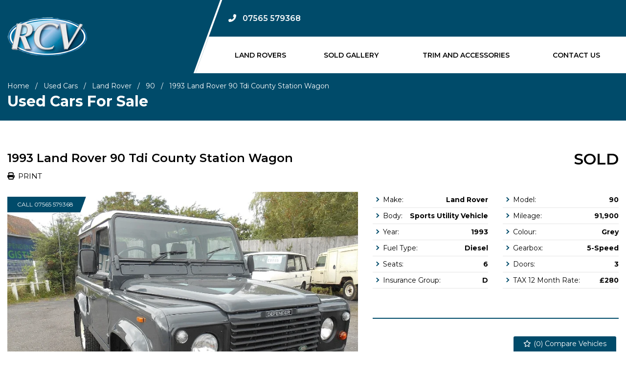

--- FILE ---
content_type: text/html
request_url: https://www.dieselcentre.com/used/cars/land-rover-90-tdi-county-station-wagon-34/
body_size: 14424
content:
<!DOCTYPE html>
<html lang="en" class="no-js">
  <head>
    <meta charset="utf-8">
    <meta name="viewport" content="width=device-width, initial-scale=1">

    

  
  
  <title>
    
      
      Sold 1993 Land Rover 90 Tdi County Station Wagon, Rye, East Sussex | Rother Valley Classics
      
    
  </title>
  
  
  

  
  <meta name="description" content="Check out our previously sold 1993 Land Rover 90 Tdi County Station Wagon at Rother Valley Classics in Rye, East Sussex" />
  <meta property="og:url" content="https://www.dieselcentre.com/used/cars/land-rover-90-tdi-county-station-wagon-34/">
  <meta property="og:title" content="1993 Land Rover 90 Tdi County Station Wagon">
  <meta property="og:type" content="website">
  <meta property="og:description" content="Check out our previously sold 1993 Land Rover 90 Tdi County Station Wagon at Rother Valley Classics in Rye, East Sussex">
  
    
    <meta property="og:image" content="https://www.dieselcentre.com/photos/54/97f9ed57-2d89-684e-84c9-66459be1ff6b_i800x600.jpg">
    
  
  <meta property="twitter:card" content="summary_large_image">
  <meta property="twitter:url" content="https://www.dieselcentre.com/used/cars/land-rover-90-tdi-county-station-wagon-34/">
  <meta property="twitter:title" content="1993 Land Rover 90 Tdi County Station Wagon">
  <meta property="twitter:description" content="Check out our previously sold 1993 Land Rover 90 Tdi County Station Wagon at Rother Valley Classics in Rye, East Sussex">

  

<script type="application/ld+json">
    {
        "@context": "http://schema.org/",
        "@type": "Car",
        "bodyType":"MpvEstate",
        "brand":"Land Rover",
        
        "dateVehicleFirstRegistered": "06-05-1993",
        "description":"Tdi County Station Wagon",
        "fuelType":"Diesel",
        "image":"https:/www.dieselcentre.com/photos/54/97f9ed57-2d89-684e-84c9-66459be1ff6b_infinity.jpg",
        "manufacturer":"Land Rover",
        "mileageFromOdometer":"91900",
        "model":"90",
        "name":"1993 Land Rover 90 Tdi County Station Wagon",
        "url": "https:/www.dieselcentre.com",
        
        "offers": {
            "@type": "Offer",
            "price": "19995",
            "priceCurrency": "GBP",
            "availability": "https://schema.org/InStock"
        }
        
    }
</script>
    



    



    

    <script> 
  function checkConsent()
  {
    
    if (document.cookie && document.cookie.indexOf("hasConsent=false") > -1)
    {
        console.log("no consent - skipping ga send");
    }
    else {      
      pushDataLayer();
      initGA();
    }              
  }
  checkConsent();

  function pushDataLayer() {
    window.dataLayer = window.dataLayer || []
    dataLayer.push({
        'User':{
          'ua_Code': 'UA-602747-49',
          'ga4_Code': 'G-3B7G3HY4QQ',
          'dealerLocation': 'Rye',
          'dealerType': 'car',
          'platformType': 'Express',         
          'addServices': 'Cars',
          'businessName': 'Rother Valley Classics',
          'domainName': "https://www.dieselcentre.com",
          
          'pageType': '  Vehicle Details - Sold  ',
          'sourceAdvertId': '25800051'
          
        }
    });
  }

  function initGA()
  {
    (function(w,d,s,l,i){w[l]=w[l]||[];w[l].push({'gtm.start':
    new Date().getTime(),event:'gtm.js'});var f=d.getElementsByTagName(s)[0],
    j=d.createElement(s),dl=l!='dataLayer'?'&l='+l:'';j.async=true;j.src=
    'https://www.googletagmanager.com/gtm.js?id='+i+dl;f.parentNode.insertBefore(j,f);
    })(window,document,'script','dataLayer','GTM-TN765JW');
  }
</script>
  

    <script type="text/javascript">
</script>



    
  <link rel="canonical" href="https://www.dieselcentre.com/used/cars/land-rover-90-tdi-county-station-wagon-34/" id="canonical" />


    
      <link rel="icon" href="/favicon.png" />
      <link rel="shortcut icon" href="/favicon.png"/>
    

    <link rel="stylesheet" href="/css/froala_style.min.css">
<link rel="stylesheet" href="/css/app.css">
<link rel="stylesheet" type="text/css" href="/css/slick.css"/>
<link rel="stylesheet" type="text/css" href="/css/slick-theme.css"/>
<link rel="stylesheet" href="/css/fontawesome-all.min.css" />
<link rel="stylesheet" href="/css/leaflet.css" />
<link rel="stylesheet" href="/css/leaflet-gesture-handling.min.css" />
<link rel="stylesheet" href="/css/magnific-popup.css">
    <link rel="stylesheet" href="/styles.css" />

    <link rel="preconnect" href="https://fonts.googleapis.com">
    <link rel="preconnect" href="https://fonts.gstatic.com" crossorigin>
    <link href="https://fonts.googleapis.com/css2?family=Montserrat:wght@400;500;600;700;800&display=swap" rel="stylesheet">
    
    
    <style>
      .node-used-vehicle.view-mode-full .specs-list li .spec {
font-size: 14px;
}

    </style>
    
  


    <script type="application/ld+json">
    {
      "@context": "https://schema.org",
      "@type": "AutoDealer",

      
      

      "name": "Rother Valley Classics",
      "image": "https:/www.dieselcentre.com/media/logo.jpg",
      "@id": "",
      "url": "https://www.dieselcentre.com",
      "address": {
        "@type": "PostalAddress",
        "streetAddress": "Rye Wharf, Harbour Road",
        "addressLocality": "Rye",
        "postalCode": "TN31 7TE",
        "addressCountry": "GB"
      },
      "geo": {
        "@type": "GeoCoordinates",
        "latitude":  50.942615 ,
        "longitude":  0.748748 
      },


      
      
      "telephone": "07565 579368",
      

      

      "openingHoursSpecification": [
        
        
        {
            "@type": "OpeningHoursSpecification",
            "dayOfWeek": "Monday",
            "opens": "09:00",
            "closes": "18:00"
        },
        
        {
            "@type": "OpeningHoursSpecification",
            "dayOfWeek": "Tuesday",
            "opens": "09:00",
            "closes": "18:00"
        },
        
        {
            "@type": "OpeningHoursSpecification",
            "dayOfWeek": "Wednesday",
            "opens": "09:00",
            "closes": "18:00"
        },
        
        {
            "@type": "OpeningHoursSpecification",
            "dayOfWeek": "Thursday",
            "opens": "09:00",
            "closes": "18:00"
        },
        
        {
            "@type": "OpeningHoursSpecification",
            "dayOfWeek": "Friday",
            "opens": "09:00",
            "closes": "18:00"
        },
        
        {
            "@type": "OpeningHoursSpecification",
            "dayOfWeek": "Saturday",
            "opens": "09:00",
            "closes": "18:00"
        },
        
        {
            "@type": "OpeningHoursSpecification",
            "dayOfWeek": "Sunday",
            "opens": "09:00",
            "closes": "18:00"
        }
        
      ],

      


      
      "department": {
        "@type": "AutoBodyShop",
        "name": "Sales",
        "image": "https:/www.dieselcentre.com/media/logo.jpg",
        
        "telephone": "07565 579368",
        
        "openingHoursSpecification": [
        
        
        {
            "@type": "OpeningHoursSpecification",
            "dayOfWeek": "Monday",
            "opens": "09:00",
            "closes": "18:00"
        },
        
        {
            "@type": "OpeningHoursSpecification",
            "dayOfWeek": "Tuesday",
            "opens": "09:00",
            "closes": "18:00"
        },
        
        {
            "@type": "OpeningHoursSpecification",
            "dayOfWeek": "Wednesday",
            "opens": "09:00",
            "closes": "18:00"
        },
        
        {
            "@type": "OpeningHoursSpecification",
            "dayOfWeek": "Thursday",
            "opens": "09:00",
            "closes": "18:00"
        },
        
        {
            "@type": "OpeningHoursSpecification",
            "dayOfWeek": "Friday",
            "opens": "09:00",
            "closes": "18:00"
        },
        
        {
            "@type": "OpeningHoursSpecification",
            "dayOfWeek": "Saturday",
            "opens": "09:00",
            "closes": "18:00"
        },
        
        {
            "@type": "OpeningHoursSpecification",
            "dayOfWeek": "Sunday",
            "opens": "09:00",
            "closes": "18:00"
        }
        
        ]
      }
      

      
      
    }
    </script>
    
  </head>

  <body id="pagetop" class="vehicle-details addetails">
    

    
    <noscript><iframe src="https://www.googletagmanager.com/ns.html?id=GTM-TN765JW"
    height="0" width="0" style="display:none;visibility:hidden"></iframe></noscript>
    

    

    <button id="return-to-top"><i class="fas fa-chevron-up"></i></button>

    <div class="page not-front">
      
      <div class="wrap">
        
<header class="l-header">
  <div class="l-header__inner">

      <div class="l-header__left">
        <div class="l-header__logo">
          <a href="/" rel="home" title="Rother Valley Classics Home" class="active"><img class="logo" data-icon="" src="/media/logo.jpg" alt="Rother Valley Classics logo" title="Rother Valley Classics Home"></a>
        </div>
      </div>

      <div class="l-header__right">

        <div class="l-header__top">
          <div class="l-header__contact-details">
            <div class="block-phone-numbers header">

  <button class="button block-phone-numbers__mobile-button" data-open="mobilePhoneNos"><i class="fa fa-phone fa-fw" aria-hidden="true"></i></button>

  <div class="block-phone-numbers__desktop">
    

      
        
          
            
              <div>
                <a href="tel:07565%20579368">
                  <div class="header-phone">
                    <div class="header-phone__icon">
                      <i class="fa fa-phone fa-fw" aria-hidden="true"></i>
                    </div>
                    <div class="header-phone__label">
                      <div class="field-name-field-label">
                         
                      </div>
                    </div>
                    <div class="header-phone__phone">
                      <div class="field-name-field-phone header">
                        07565 579368
                      </div>
                    </div>
                  </div>
                </a>
              </div>
            
          
        
      

    
  </div>

  <div class="reveal block-phone-numbers__mobile" id="mobilePhoneNos" data-reveal>
    <h3>Get in Touch</h3>
    

      
        
          
            
              <div>
                <a href="tel:07565%20579368">
                  <div class="header-phone">
                    <div class="header-phone__label">
                      <div class="field-name-field-label">
                         
                      </div>
                    </div>
                    <div class="header-phone__phone">
                      <div class="field-name-field-phone header button">
                        07565 579368
                      </div>
                    </div>
                  </div>
                </a>
              </div>
            
          
        
      

    
    <a class="close-button block-phone-numbers__mobile-button" data-close aria-label="Close modal">
      <span aria-hidden="true">&times;</span>
    </a>
  </div>


</div>

          </div>

          <div class="l-header__social ">
            
  


          </div>
        </div>

        <div class="l-header__bottom">
          <div class="l-header__nav">
            <div class="title-bar" data-responsive-toggle="main-menu" data-hide-for="large" data-toggle="menuIcon">
    <a data-toggle="main-menu">
      <div class="title-bar-title">Menu</div>
      <button class="menu-icon" type="button" id="menuIcon" data-toggler=".active"></button>
    </a>
  </div>
  
  <div class="top-bar" id="main-menu">
    <ul class="vertical large-horizontal menu main-menu" data-responsive-menu="accordion large-dropdown">
        
        
        
          
            
                <li class=" land-rovers">
                    <a href="/used/cars/land-rover/" >
                        <span>Land Rovers</span>
                    </a>
                </li>
            
        
          
            
                <li class=" sold-gallery">
                    <a href="/sold-gallery/" >
                        <span>Sold Gallery</span>
                    </a>
                </li>
            
        
          
            
                <li class=" trim-and-accessories">
                    <a href="https://www.lucari-solutions.co.uk/" target="_blank">
                        <span>Trim And Accessories</span>
                    </a>
                </li>
            
        
          
            
                <li class=" contact-us">
                    <a href="/contact/" >
                        <span>Contact Us</span>
                    </a>
                </li>
            
        
    </ul>
  </div>
  

    
          </div>
        </div>

      </div>

  </div>
</header>




  <div class="block-compare-vehicles compare-count">
  <a href="/compare/" id="saved-vehicles" class="ga_push_browser_listener-processed" rel="nofollow">
    <i class="far fa-star fa-fw" aria-hidden="true"></i> (<span id="compare-count"></span>) Compare Vehicles
  </a>
</div>




        

<div class="l-title__container without-image">
  <div class="l-title__outer">
    <div class="l-title">
      <div class="l-title__inner">
        

<div class="l-breadcrumb">
    <div class="l-breadcrumb__inner">
      <div class="l-breadcrumbs__list">
        <ul class="breadcrumbs"><li><a href="/">Home</a></li>
            <li><a href="/used/cars/">Used Cars</a></li>
            <li>
              Land Rover</li>
            <li>90</li>
            <li>1993 Land Rover 90 Tdi County Station Wagon</li></ul>
      </div>
    </div>
  </div>


  
  
        <header>
          <h2>Used Cars For Sale</h2>
        </header>
      </div>
    </div>
  </div>
</div>

<main class="l-main">
  <div class="l-main__inner">
    <div class="l-main-content">
      
 
      <div id="vehicleDetailsResult" class="fmgauto-used-results">
    <div class="node-used-vehicle l-node-used-vehicle--full view-mode-full">
      <div class="l-node-used-vehicle--full__wrap">
         <div class="l-node-used-vehicle--full__header">
             <div class="l-node-used-vehicle--full__title">
            <div class="field-name-title"><h1>1993 Land Rover 90 Tdi County Station Wagon</h1></div>
           </div>
            <div class="l-node-used-vehicle--full__price">
               <div class="field-name-field-vehicle-price">SOLD</div>
              
              
              
              
              
              

              
          </div>
          <div class="l-node-used-vehicle--full__header-cta">
            <ul class="header-cta">
    
    <li><a href="/datasheet/dealer/54/stock/34/layout/datasheet/" class="ga-print-details" rel="nofollow" target="_blank"><i class="fas fa-print ga-print-details" aria-hidden="true"></i> Print</a></li>
    <li class="show-for-small-only">
        <div class="l-node-used-vehicle--full__social">
            
<a id="share-button">
  <i class="fa-solid fa-share-nodes"></i>
  Share
</a>

<script>
  const shareButton = document.getElementById('share-button');

  shareButton.addEventListener('click', async () => {
    if (navigator.share) {
      try {
        await navigator.share({
          title: document.title,
          text: 'Check out this vehicle!',
          url: window.location.href,
        });
        console.log('Content shared successfully');
      } catch (error) {
        console.error('Error sharing:', error);
      }
    } else {
      alert('Web Share API not supported in your browser.');
    }
  });
</script>
        </div>
    </li>
</ul>
          </div>
          
        </div>

          
 
        <div class="l-node-used-vehicle--full__gallery">
  <div class="l-node-used-vehicle--full__gallery-inner">
    


<ul class="slick slick--vehicle-gallery-main">
    
    
    
        <li><a href="/photos/54/97f9ed57-2d89-684e-84c9-66459be1ff6b_infinity.jpg"><picture>
                         
                    <source type="image/webp" data-lazy-srcset="/photos/54/97f9ed57-2d89-684e-84c9-66459be1ff6b_i800x600.jpg.webp">
                         
                    <source type="image/jpeg" data-lazy-srcset="/photos/54/97f9ed57-2d89-684e-84c9-66459be1ff6b_i800x600.jpg">   
                         
                    <img data-lazy="[data-uri]" alt="">
                </picture>
            </a>
        </li>
    
        <li><a href="/photos/54/d2215951-817b-b275-ce65-8b8ddf9fac29_infinity.jpg"><picture>
                         
                    <source type="image/webp" data-lazy-srcset="/photos/54/d2215951-817b-b275-ce65-8b8ddf9fac29_i800x600.jpg.webp">
                         
                    <source type="image/jpeg" data-lazy-srcset="/photos/54/d2215951-817b-b275-ce65-8b8ddf9fac29_i800x600.jpg">   
                         
                    <img data-lazy="[data-uri]" alt="">
                </picture>
            </a>
        </li>
    
        <li><a href="/photos/54/45dacc8f-070f-c2b9-970e-d1231ce9f41a_infinity.jpg"><picture>
                         
                    <source type="image/webp" data-lazy-srcset="/photos/54/45dacc8f-070f-c2b9-970e-d1231ce9f41a_i800x600.jpg.webp">
                         
                    <source type="image/jpeg" data-lazy-srcset="/photos/54/45dacc8f-070f-c2b9-970e-d1231ce9f41a_i800x600.jpg">   
                         
                    <img data-lazy="[data-uri]" alt="">
                </picture>
            </a>
        </li>
    
        <li><a href="/photos/54/9db3be1b-1822-433d-e721-7d8f1994cf07_infinity.jpg"><picture>
                         
                    <source type="image/webp" data-lazy-srcset="/photos/54/9db3be1b-1822-433d-e721-7d8f1994cf07_i800x600.jpg.webp">
                         
                    <source type="image/jpeg" data-lazy-srcset="/photos/54/9db3be1b-1822-433d-e721-7d8f1994cf07_i800x600.jpg">   
                         
                    <img data-lazy="[data-uri]" alt="">
                </picture>
            </a>
        </li>
    
        <li><a href="/photos/54/83f79e10-90b8-addf-b265-7baef2956197_infinity.jpg"><picture>
                         
                    <source type="image/webp" data-lazy-srcset="/photos/54/83f79e10-90b8-addf-b265-7baef2956197_i800x600.jpg.webp">
                         
                    <source type="image/jpeg" data-lazy-srcset="/photos/54/83f79e10-90b8-addf-b265-7baef2956197_i800x600.jpg">   
                         
                    <img data-lazy="[data-uri]" alt="">
                </picture>
            </a>
        </li>
    
        <li><a href="/photos/54/8014b391-06b0-27c9-ab4a-16e080532ee7_infinity.jpg"><picture>
                         
                    <source type="image/webp" data-lazy-srcset="/photos/54/8014b391-06b0-27c9-ab4a-16e080532ee7_i800x600.jpg.webp">
                         
                    <source type="image/jpeg" data-lazy-srcset="/photos/54/8014b391-06b0-27c9-ab4a-16e080532ee7_i800x600.jpg">   
                         
                    <img data-lazy="[data-uri]" alt="">
                </picture>
            </a>
        </li>
    
        <li><a href="/photos/54/f7cdb7db-0b6b-a9ef-76e1-10a74ff2d6b3_infinity.jpg"><picture>
                         
                    <source type="image/webp" data-lazy-srcset="/photos/54/f7cdb7db-0b6b-a9ef-76e1-10a74ff2d6b3_i800x600.jpg.webp">
                         
                    <source type="image/jpeg" data-lazy-srcset="/photos/54/f7cdb7db-0b6b-a9ef-76e1-10a74ff2d6b3_i800x600.jpg">   
                         
                    <img data-lazy="[data-uri]" alt="">
                </picture>
            </a>
        </li>
    
        <li><a href="/photos/54/98e3b127-f7c3-76a3-f732-19ba686bd23f_infinity.jpg"><picture>
                         
                    <source type="image/webp" data-lazy-srcset="/photos/54/98e3b127-f7c3-76a3-f732-19ba686bd23f_i800x600.jpg.webp">
                         
                    <source type="image/jpeg" data-lazy-srcset="/photos/54/98e3b127-f7c3-76a3-f732-19ba686bd23f_i800x600.jpg">   
                         
                    <img data-lazy="[data-uri]" alt="">
                </picture>
            </a>
        </li>
    
        <li><a href="/photos/54/a80ce7e6-0866-98e5-8487-518d5bdb3c24_infinity.jpg"><picture>
                         
                    <source type="image/webp" data-lazy-srcset="/photos/54/a80ce7e6-0866-98e5-8487-518d5bdb3c24_i800x600.jpg.webp">
                         
                    <source type="image/jpeg" data-lazy-srcset="/photos/54/a80ce7e6-0866-98e5-8487-518d5bdb3c24_i800x600.jpg">   
                         
                    <img data-lazy="[data-uri]" alt="">
                </picture>
            </a>
        </li>
    
        <li><a href="/photos/54/fcb49626-74d4-5c2a-3bc2-249db9905761_infinity.jpg"><picture>
                         
                    <source type="image/webp" data-lazy-srcset="/photos/54/fcb49626-74d4-5c2a-3bc2-249db9905761_i800x600.jpg.webp">
                         
                    <source type="image/jpeg" data-lazy-srcset="/photos/54/fcb49626-74d4-5c2a-3bc2-249db9905761_i800x600.jpg">   
                         
                    <img data-lazy="[data-uri]" alt="">
                </picture>
            </a>
        </li>
    
        <li><a href="/photos/54/596611bf-d57a-75cc-4e6e-74b95061f0ae_infinity.jpg"><picture>
                         
                    <source type="image/webp" data-lazy-srcset="/photos/54/596611bf-d57a-75cc-4e6e-74b95061f0ae_i800x600.jpg.webp">
                         
                    <source type="image/jpeg" data-lazy-srcset="/photos/54/596611bf-d57a-75cc-4e6e-74b95061f0ae_i800x600.jpg">   
                         
                    <img data-lazy="[data-uri]" alt="">
                </picture>
            </a>
        </li>
     
</ul>



    <div class="field-name-field-sash">Call 07565 579368 </div>
    <div class="l-node-used-vehicle--full__photo-overlay">
      

<div class="l-node-used-vehicle--full__photo-count">
    <div class="field-name-photo-count" id="open-gallery"><i class="fas fa-camera"></i> 11</div>
</div>


    </div>
  </div>
  

<ul class="slick slick--vehicle-gallery-thumbs">
    
    
    
    <li><picture>
             
        <source type="image/webp" data-lazy-srcset="/photos/54/97f9ed57-2d89-684e-84c9-66459be1ff6b_i320x240.jpg.webp">
             
        <source type="image/jpeg" data-lazy-srcset="/photos/54/97f9ed57-2d89-684e-84c9-66459be1ff6b_i320x240.jpg">       
             
        <img data-lazy="[data-uri]" alt="">
    </picture>
    </li>
    
    <li><picture>
             
        <source type="image/webp" data-lazy-srcset="/photos/54/d2215951-817b-b275-ce65-8b8ddf9fac29_i320x240.jpg.webp">
             
        <source type="image/jpeg" data-lazy-srcset="/photos/54/d2215951-817b-b275-ce65-8b8ddf9fac29_i320x240.jpg">       
             
        <img data-lazy="[data-uri]" alt="">
    </picture>
    </li>
    
    <li><picture>
             
        <source type="image/webp" data-lazy-srcset="/photos/54/45dacc8f-070f-c2b9-970e-d1231ce9f41a_i320x240.jpg.webp">
             
        <source type="image/jpeg" data-lazy-srcset="/photos/54/45dacc8f-070f-c2b9-970e-d1231ce9f41a_i320x240.jpg">       
             
        <img data-lazy="[data-uri]" alt="">
    </picture>
    </li>
    
    <li><picture>
             
        <source type="image/webp" data-lazy-srcset="/photos/54/9db3be1b-1822-433d-e721-7d8f1994cf07_i320x240.jpg.webp">
             
        <source type="image/jpeg" data-lazy-srcset="/photos/54/9db3be1b-1822-433d-e721-7d8f1994cf07_i320x240.jpg">       
             
        <img data-lazy="[data-uri]" alt="">
    </picture>
    </li>
    
    <li><picture>
             
        <source type="image/webp" data-lazy-srcset="/photos/54/83f79e10-90b8-addf-b265-7baef2956197_i320x240.jpg.webp">
             
        <source type="image/jpeg" data-lazy-srcset="/photos/54/83f79e10-90b8-addf-b265-7baef2956197_i320x240.jpg">       
             
        <img data-lazy="[data-uri]" alt="">
    </picture>
    </li>
    
    <li><picture>
             
        <source type="image/webp" data-lazy-srcset="/photos/54/8014b391-06b0-27c9-ab4a-16e080532ee7_i320x240.jpg.webp">
             
        <source type="image/jpeg" data-lazy-srcset="/photos/54/8014b391-06b0-27c9-ab4a-16e080532ee7_i320x240.jpg">       
             
        <img data-lazy="[data-uri]" alt="">
    </picture>
    </li>
    
    <li><picture>
             
        <source type="image/webp" data-lazy-srcset="/photos/54/f7cdb7db-0b6b-a9ef-76e1-10a74ff2d6b3_i320x240.jpg.webp">
             
        <source type="image/jpeg" data-lazy-srcset="/photos/54/f7cdb7db-0b6b-a9ef-76e1-10a74ff2d6b3_i320x240.jpg">       
             
        <img data-lazy="[data-uri]" alt="">
    </picture>
    </li>
    
    <li><picture>
             
        <source type="image/webp" data-lazy-srcset="/photos/54/98e3b127-f7c3-76a3-f732-19ba686bd23f_i320x240.jpg.webp">
             
        <source type="image/jpeg" data-lazy-srcset="/photos/54/98e3b127-f7c3-76a3-f732-19ba686bd23f_i320x240.jpg">       
             
        <img data-lazy="[data-uri]" alt="">
    </picture>
    </li>
    
    <li><picture>
             
        <source type="image/webp" data-lazy-srcset="/photos/54/a80ce7e6-0866-98e5-8487-518d5bdb3c24_i320x240.jpg.webp">
             
        <source type="image/jpeg" data-lazy-srcset="/photos/54/a80ce7e6-0866-98e5-8487-518d5bdb3c24_i320x240.jpg">       
             
        <img data-lazy="[data-uri]" alt="">
    </picture>
    </li>
    
    <li><picture>
             
        <source type="image/webp" data-lazy-srcset="/photos/54/fcb49626-74d4-5c2a-3bc2-249db9905761_i320x240.jpg.webp">
             
        <source type="image/jpeg" data-lazy-srcset="/photos/54/fcb49626-74d4-5c2a-3bc2-249db9905761_i320x240.jpg">       
             
        <img data-lazy="[data-uri]" alt="">
    </picture>
    </li>
    
    <li><picture>
             
        <source type="image/webp" data-lazy-srcset="/photos/54/596611bf-d57a-75cc-4e6e-74b95061f0ae_i320x240.jpg.webp">
             
        <source type="image/jpeg" data-lazy-srcset="/photos/54/596611bf-d57a-75cc-4e6e-74b95061f0ae_i320x240.jpg">       
             
        <img data-lazy="[data-uri]" alt="">
    </picture>
    </li>
    
</ul>

</div>
  

        <div class="l-node-used-vehicle--full__right">
          <div class="l-node-used-vehicle--full__main-specification sticky-wrapper">

            <div class="l-node-used-vehicle--full__spec">
             <ul class="specs-list">
               <li> 
    <div class="spec spec-make spec-car">
        <div class="label-inline">Make:</div>
        <div class="field-value">Land Rover</div>
    </div>
</li><li> 
    <div class="spec spec-model spec-car">
        <div class="label-inline">Model:</div>
        <div class="field-value">90</div>
    </div>
</li><li> 
    <div class="spec spec-body spec-car">
        <div class="label-inline">Body:</div>
        <div class="field-value">Sports Utility Vehicle</div>
    </div>
</li><li> 
    <div class="spec spec-mileage spec-car">
        <div class="label-inline">Mileage:</div>
        <div class="field-value">91,900</div>
    </div>
</li><li> 
    <div class="spec spec-year spec-car">
        <div class="label-inline">Year:</div>
        <div class="field-value">1993</div>
    </div>
</li><li> 
    <div class="spec spec-colour spec-car">
        <div class="label-inline">Colour:</div>
        <div class="field-value">Grey</div>
    </div>
</li><li> 
    <div class="spec spec-fuel-type spec-car">
        <div class="label-inline">Fuel Type:</div>
        <div class="field-value">Diesel</div>
    </div>
</li><li> 
    <div class="spec spec-gearbox spec-car">
        <div class="label-inline">Gearbox:</div>
        <div class="field-value">5-Speed</div>
    </div>
</li><li> 
    <div class="spec spec-seats spec-car">
        <div class="label-inline">Seats:</div>
        <div class="field-value">6</div>
    </div>
</li><li> 
    <div class="spec spec-doors spec-car">
        <div class="label-inline">Doors:</div>
        <div class="field-value">3</div>
    </div>
</li><li> 
    <div class="spec spec-insurance-group spec-car">
        <div class="label-inline">Insurance Group:</div>
        <div class="field-value">D</div>
    </div>
</li><li> 
    <div class="spec spec-tax-12-month-rate spec-car">
        <div class="label-inline">TAX 12 Month Rate:</div>
        <div class="field-value">£280</div>
    </div>
</li>
             </ul>
            </div>

            


            <div class="l-node-used-vehicle--full__cta">
              

            </div>

            <div class="l-node-used-vehicle--full__right--inner sticky-sidebar">
              <div class="l-node-used-vehicle--full__right--wrapper">
                
              </div>
            </div>

        </div>

        </div>

        <div class="l-node-used-vehicle--full__left">

          


          
            
<div class="l-node-used-vehicle--full__additional-vehicle-details"><h3>Land Rover 90 Additional Information</h3>
    <div class="field field-name-vehicle-additional-info">


Another rare find, with very low mileage! 

Late 200 tdi County 6 seater station wagon, we sold this car a decade ago and have just restored it for a client who now wishes to sell.

Galvanised chassis , body work refurbished and colour changed to  Land rover Slate grey under an Ivory white roof. additional upgrades of electric windows and central locking. Being a late 200 tdi it benefits from rear discs as fitted to 300 tdi&#39;s, also new cambelt and clutch.</div>
</div>

          

          <div class="l-node-used-vehicle--full__tabs">

            
            
            
            
            
            


            <ul class="tabs" data-responsive-accordion-tabs="tabs small-accordion medium-tabs large-tabs" id="vehicle-tabs" data-deep-link="true" data-allow-all-closed="true">
              <li class="tabs-title is-active"><a href="#panel1" >Technical Specifications</a></li>
              
              
            </ul>

            <div class="tabs-content vehicle-tabs" data-tabs-content="vehicle-tabs">
              <div class="tabs-panel is-active" id="panel1">
                <ul class="technical-specs">
                  
    
    
        
         
            
        
    
        
        
    
        
        
    
        
        
    
        
        
    
    
        <li>
            
            <h3>Engine & MPG</h3>
            
            

<div class="spec">
    <div class="label-inline">Engine Size:</div>
    <div class="field-value">2.5L</div>
</div>

            
        </li>
    


    
    
            
            
    
            
            
    
            
            
    
            
            
    
            
            
    
            
            
    
            
            
    
            
            
    
            
            
    
    


    
    
        
        
    
        
        
    
        
        
    
        
        
    
    

                </ul>
              </div>
              <div class="tabs-panel " id="panel2">
                
                
                    
                    
                
                    
                    
                
                    
                    
                
                    
                    
                
                    
                    
                
                    
                    
                
                    
                    
                
                    
                    
                
                    
                    
                
                    
                    
                
                    
                    
                
                
                <div id="features">
                  
                    
                  
                </div>
                
              </div>
              <div class="tabs-panel " id="vehicle-finance">
                

              </div>

            </div>

          </div>


          <div class="reveal form" id="partExPopup" data-reveal>
            
              <div class="l-node-used-vehicle--full__partex">
                














<div class="part-exchange-form-container" id="part-exchange">


  <form action="/sendenquiry/px/" method="POST" class="part-exchange-form hide"
    id="part-exchange-form">
    <input type="hidden" name="vehicleType" value="car">
    
      
        <h2 class="form-title">Part Exchange</h2>
      
    
    <div>
      <ul class="tabs" data-tabs id="partex-tabs">
        <li class="tabs-title is-active" value="px-page-1"><a href="#your-vehicle" aria-selected="true"><span
              id="your-vehicle-tab-link" class="current-step active-tab">1</span>Your vehicle</a></li>
        <li class="tabs-title" value="px-page-2"><a href="#your-details" aria-selected="true"><span
              id="your-details-tab-link" class="current-step">2</span>Your details</a></li>
        <li class="tabs-title" value="px-page-3"><a href="#confirm-details" aria-selected="true"><span
              id="confirm-details-tab-link" class="current-step">3</span>Confirm details</a></li>
      </ul>

      <div class="tabs-content" data-tabs-content="partex-tabs">

        <div class="tabs-panel is-active" id="your-vehicle">
          <section id="lookup">
            
            <h2>Your vehicle</h2>
            <div class="form-item">
              <input id="px-reg" type="text" data-validation-error="Please enter a valid UK Registration"
                pattern="(^[A-Za-z]{2}[0-9]{2}\s?[A-Za-z]{3}$)|(^[A-Za-z][0-9]{1,3}[A-Za-z]{3}$)|(^[A-Za-z]{3}[0-9]{1,3}[A-Za-z]$)|(^[0-9]{1,4}[A-Za-z]{1,2}$)|(^[0-9]{1,3}[A-Z]{1,3}$)|(^[A-Z]{1,2}[0-9]{1,4}$)|(^[A-Za-z]{1,3}[0-9]{1,3}$)|(^[A-Za-z]{1,3}[0-9]{1,4}$)|(^[0-9]{3}[DX]{1}[0-9]{3}$)"
                name="reg" class="registration" placeholder="Registration*"
                required>
            </div>
            <div class="form-item">
              <input type="number" name="mileage" id="px-mileage" data-validation-error="Please enter a mileage"
                placeholder="Mileage*" required>
            </div>
            <div class="form-item-button">
              <a class="button" id="px-vrm-lookup-button" href="#your-vehicle-details">Look Up Vehicle</a>
              
            </div>
            
          </section>


          <div id="lookup-results" class="">
            <section class="px-vehicle">
              <h2 id="px-vrm-vehicle-name">Your
                vehicle</h2>

              
              <div class="form-item preview half">
                <label>Registration number</label>
                <span class="result" id="px-vrm-registration"></span><a id="px-edit-registration" class="edit"
                  href="#"><i class="fas fa-pen"></i></a>
              </div>

              <div class="form-item preview half">
                <label>Mileage</label>
                <span id="px-vrm-mileage" class="result"></span>
              </div>
              

              
              <div class="form-item preview half">
                <label>Make</label>
                <span id="px-vrm-make" class="result"></span>
              </div>
              

              
              <div class="form-item preview half">
                <label>Model</label>
                <span id="px-vrm-model" class="result"></span>
              </div>
              

              
              <div class="form-item preview half">
                <label>Derivative</label>
                <span id="px-vrm-derivative" class="result"></span>
              </div>
              

              
              <div class="form-item preview half">
                <label>Colour</label>
                <span id="px-vrm-colour" class="result"></span>
              </div>
              

              
              
              <div class="form-item preview half">
                <label>Fuel</label>
                <span id="px-vrm-fuel" class="result"></span>
              </div>
              

              
              <div class="form-item preview half">
                <label>Gearbox</label>
                <span id="px-vrm-gearbox" class="result"></span>
              </div>
              
              

              
            </section>


            
            <section>
              <div class="form-item half">
                <label for="owners">Number of owners</label>
                <input type="number" step="1" min=0 max=20 id="px-vrm-owners" placeholder="Owners" name="owners">
              </div>

              
              <div class="form-item half">
                <label for="Mot Expiry">MOT Expiry</label>
                <input type="date" name="motExpiry" id="px-vrm-mot-expiry">
                <input type="hidden" name="firstRegisteredDate" id="px-first-registered-date">
                <input type="hidden" name="year" id="px-vrm-year">
              </div>
              

              <div class="form-item half">
                <label for="service">Service History</label>
                <select id="px-vrm-service-history" name="service">
                  <option value="" disabled selected>Select</option>
                  <option value="full">Full</option>
                  <option value="part">Part</option>
                  <option value="not-due">First Service Not Yet Due</option>
                  <option value="none">None</option>
                </select>
              </div>

              

              
            </section>
            


            
            <section>
              <h2>Vehicle Condition</h2>
              <div class="form-item full">
                <label for="condition">Condition</label>
                <select id="px-vrm-condition" name="condition"
                  data-validation-error="Please select a vehicle condition">
                  <option value="" disabled selected>Select</option>
                  <option value="excellent">Excellent</option>
                  <option value="good">Good</option>
                  <option value="average">Average</option>
                  <option value="poor">Poor</option>
                </select>
              </div>

              <div class="form-item full">
                <label for="additional">Additional details</label>
                <textarea name="additional" rows="5" placeholder="Additional details"></textarea>
              </div>

              
              <p class="label-above">Was your vehicle...</p>
              <div class="form-item full radio">
                <label for="taxi">Used as a taxi?</label>
                <div class="form-radio">
                  <input type="radio" name="taxi" value="true"> <span>Yes</span>
                  <input type="radio" name="taxi" value="false" checked> <span>No</span>
                </div>
              </div>
              

              <div class="form-item full radio">
                <label for="animalTransport">Used to transport animals?</label>
                <div class="form-radio">
                  <input type="radio" name="animalTransport" value="true"> <span>Yes</span>
                  <input type="radio" name="animalTransport" value="false" checked> <span>No</span>
                </div>
              </div>

              <div class="form-item full radio">
                <label for="smoker">Used by a smoker?</label>
                <div class="form-radio">
                  <input type="radio" name="smoker" value="true"> <span>Yes</span>
                  <input type="radio" name="smoker" value="false" checked> <span>No</span>
                </div>
              </div>
            </section>

            <section>
              <div class="form-item image-upload full">
                <label>To help us get an accurate valuation, please upload up to 10 images of your vehicle (optional):</label>
                <div id="image_upload" class="dropzone"></div>
              </div>
            </section>
            

            <div class="form-item-button">
              <a class="next-button button px-vrm-editcontact" href="#part-exchange-form">Next</a>
            </div>

          </div>

        </div>


        <div class="tabs-panel" id="your-details">
          <div id="px-contact-info">
            <h2>Your details</h2>
            <div class="form-item hidden">
              <input type="text" name="mobile">
            </div>

            <div class="form-item half">
              <label for="name">First Name<span>*</span></label>
              <input type="text" name="firstName" placeholder="First Name*"  data-validation-error="Please enter a first name" required>
            </div>
            <div class="form-item half">
              <label for="name">Last Name<span>*</span></label>
              <input type="text" name="lastName" placeholder="Last Name*" data-validation-error="Please enter a last name" required>
            </div>

            <div class="form-item half">
              <label for="email">Email<span>*</span></label>
              <input type="email" name="email" data-validation-error="Please enter a contact email"
                placeholder="Email Address*" required>
            </div>

            <div class="form-item half">
              <label for="phone">Phone<span>*</span></label>
              <input type="tel" name="phone" data-validation-error="Please enter a contact phone number"
                placeholder="Phone Number*" required minlength="5">
            </div>

            <div class="form-item half">
              <label for="postcode">Postcode</label>
              <input type="text" name="postcode" placeholder="Postcode">
            </div>

            
            <div class="form-item radio full">
              <label for="allowMarketing">I would like to stay up to date with the latest news and offers from Rother Valley Classics</label>
              <div class="form-radio">
                <input type="radio" name="allowMarketing" value="true"> <span>Yes</span>
                <input type="radio" name="allowMarketing" value="false" checked> <span>No</span>
              </div>
            </div>
            

            <div class="form-item-button">
              <a class="button" href="#part-exchange-form" id="px-preview">Next</a>
            </div>
          </div>
        </div>

        <div class="tabs-panel" id="confirm-details">
          
          
          <section>
            <h2>
              Your vehicle<a class="px-vrm-editvehicle edit"
                href="#part-exchange-form"><i class="fas fa-pen"></i></a></h2>
            <div class="form-item preview half">
              <label>Registration number</label>
              <span class="result px-preview-registration"></span>

            </div>
            
            <div class="form-item preview half">
              <label>Mileage</label>
              <span class="result px-preview-mileage"></span>
            </div>
            

            <div class="form-item preview half">
              <label>Make</label>
              <span class="result px-preview-make"></span>
              
              <input type="hidden" name="make" class="px-preview-make">
              
            </div>
            <div class="form-item preview half">
              <label>Model</label>
              <span class="result px-preview-model"></span>
              
              <input type="hidden" name="model" class="px-preview-model">
              
            </div>
            <div class="form-item preview half">
              <label>Derivative</label>
              <span class="result px-preview-derivative"></span>
              
              <input type="hidden" name="derivative" class="px-preview-derivative">
              
            </div>
            <div class="form-item preview half">
              <label>Colour</label>
              <span class="result px-preview-colour"></span>
              
              <input type="hidden" name="colour" class="px-preview-colour">
              
            </div>
            
            <div class="form-item preview half">
              <label>Fuel</label>
              <span class="result px-preview-fuel"></span>
              
              <input type="hidden" name="fuel" class="px-preview-fuel">
              
            </div>
            
            
            <div class="form-item preview half">
              <label>Gearbox</label>
              <span class="result px-preview-gearbox">Manual</span>
              
              <input type="hidden" name="gearbox" class="px-preview-gearbox">
              
            </div>
            
            
            <div class="form-item preview half">
              <label>Number of owners</label>
              <span class="result px-preview-owners"></span>
            </div>
            
            <div class="form-item preview half">
              <label>MOT expiry</label>
              <span class="result px-preview-mot-expiry"></span>
            </div>
            
            <div class="form-item preview half">
              <label>Service history</label>
              <span class="result px-preview-service-history"></span>
            </div>
            
          </section>

          
          <section>
            <h2>Vehicle condition<a class="px-vrm-editvehicle edit" href="#part-exchange-form"><i
              class="fas fa-pen"></i></a></h2>
            <div class="form-item preview full">
              <label>Condition</label>
              <span class="result px-preview-condition"></span>
            </div>
            <p class="label-above">Was your vehicle...</p>
            
            <div class="form-item preview half">
              <label>Used as a taxi?</label>
              <span class="result px-preview-taxi"></span>
            </div>
            
            <div class="form-item preview half">
              <label>Used to transport animals?</label>
              <span class="result px-preview-animal"></span>
            </div>
            <div class="form-item preview half">
              <label>Used by a smoker?</label>
              <span class="result px-preview-smoker"></span>
            </div>
            <div id=px-form-preview-images style="display: flow-root;"></div>
          </section>
          

          
          <section>
            <h2>Your contact details<a class="px-vrm-editcontact edit" href="#part-exchange-form"><i
              class="fas fa-pen"></i></a></h2>
            <div class="form-item preview half">
              <label>Name</label>
              <span class="result px-preview-name"></span>
            </div>
            <div class="form-item preview half">
              <label>Email</label>
              <span class="result px-preview-email"></span>
            </div>
            <div class="form-item preview half">
              <label>Phone</label>
              <span class="result px-preview-phone"></span>
            </div>
            <div class="form-item preview half">
              <label>Postcode</label>
              <span class="result px-preview-postcode"></span>
            </div>

          </section>

          
          
          
          <section>
            <div class="form-item">
              <label for="sendEmailId">Branch</label>
              

    

    
      
        <input type="hidden" name="sendEmailId" value="26a417f2-7dc1-415c-ac1c-1184b8d154ef" />
	  
	


            </div>
          </section>
          
          
  

          
          
          

          <div class="form-item-button">
            <button type="submit" class="button">Finish</button>
          </div>
        </div>

      </div>

      <div class="form-item hidden">
        
          
            <input type="hidden" name="emailSubject" value="Part Exchange">
          
        
      </div>



      <div class="form-item hidden">
        <input type="hidden" name="pageTitle" value="1993 Land Rover 90 Tdi County Station Wagon">
      </div>

      <div class="form-item hidden">
        <input type="hidden" name="pageUrl" value="https://www.dieselcentre.com/used/cars/land-rover-90-tdi-county-station-wagon-34/">
        <input type="hidden" name="pageType" value="Vehicle Details">
      </div>
      <div class="form-item hidden">
        
          <input type="hidden" name="pxVehTitle"
          value="1993 Land Rover 90 Tdi County Station Wagon">
          <input type="hidden" name="pxVehVrm" value="K4CRW">
          <input type="hidden" name="pxVehID" value="34">
          <input type="hidden" name="pxVehPrice" value="SOLD">
          <input type="hidden" name="pxVehImage" value="https://www.dieselcentre.com/photos/54/97f9ed57-2d89-684e-84c9-66459be1ff6b_i320x240.jpg">
        

        
      </div>
    </div>
  </form>

</div>
              </div>
            

            

            <a class="close-button" data-close aria-label="Close modal">
              <span aria-hidden="true">&times;</span>
            </a>
          </div>

          


          



          

        </div>

        <div class="sticky-sidebar-stopper"></div>
      </div>
      
    </div>
  </div>


  

    </div>

  </div>
</main>

      </div>

      <div class="l-footer footer">

  <div class="l-footer__top ">
    <div class="l-footer__inner">
      <div class="l-footer__brands">
        <div class="l-footer__brands--title">
          <h4>We Work With The <span>Best Companies</span></h4>
        </div>
        <div class="l-footer__brands--slider">
          <ul class="footer-images slick slick--footer-images">
            


          </ul>
        </div>
      </div>
    </div>
  </div>

  <div class="l-footer__inner">

    <div class="l-footer__first">
      
  
    <div class="node-branch footer-address">
      <div class="field-name-title">Rother Valley Classics</div>
      <div class="field-name-address">
        <div class="thoroughfare">Rye Wharf</div>
        <div class="thoroughfare">Harbour Road</div>
        <div class="locality">Rye</div>
        <div class="state">East Sussex</div>
        <div class="postal-code">TN31 7TE</div>
      </div>
      
    </div>
  


      <div class="block-phone-numbers footer">

    

      
        
          
            
              <div>
                <a href="tel:07565%20579368">
                  <div class="header-phone">
                    <div class="header-phone__icon">
                      <i class="fa fa-phone" aria-hidden="true"></i>
                    </div>
                    <div class="header-phone__label">
                      <div class="field-name-field-label">
                         
                      </div>
                    </div>
                    <div class="header-phone__phone">
                      <div class="field-name-field-phone header">
                        07565 579368
                      </div>
                    </div>
                  </div>
                </a>
              </div>
            
          
        
      

    

</div>

      
  


    </div>

    <div class="l-footer__second">
      <ul id="footer-menu" class="footer-nav">
  
  
  
  <li>
    <a href="/cookie-policy/" >
      
      <span>Cookie Policy</span>
    </a>
  </li>
  
  
  
  <li>
    <a href="/disclaimer/" >
      
      <span>Disclaimer</span>
    </a>
  </li>
  
  
  
  <li>
    <a href="/privacy-policy/" >
      
      <span>Privacy Policy</span>
    </a>
  </li>
  
  
  
  <li>
    <a href="/sitemap/" >
      
      <span>Sitemap</span>
    </a>
  </li>
  
  
</ul>

    </div>

    <div class="l-footer__third">
      <ul class="footer-images">
  
</ul>

      

    </div>

    <div class="l-footer__fourth">
      <p class="copyright">
  <script type="text/javascript">
    var dt = new Date();
    document.write("&copy; " + dt.getFullYear());
  </script>
  All Rights Reserved Designed by <a href="https://spidersnet.co.uk/" target="_blank"
    rel="follow" style="display: inline-block;"><img src="/basemedia/sn.png" style="height: 20px; margin-bottom: 3px; margin-left: 3px;" alt="Spidersnet"> Spidersnet</a>
</p>

    </div>




  </div>
</div>



    </div>

    <script src="/js/lib/jquery.min.js"></script>
<script src="/js/lib/jquery.magnific-popup.min.js"></script>

<script type="text/javascript" src="/js/lib/foundation.min.js"></script>
<script>$(document).foundation();</script>

<script src="/js/lib/dompurify.min.js"></script>

<script src="/js/lib/dropzone.min.js"></script>
<script src="/js/lib/slick.min.js"></script>

<script src="/js/lib/leaflet.min.js"></script>
<script src="/js/lib/leaflet-gesture-handling.min.js"></script>
<script src="https://tiles.unwiredmaps.com/js/leaflet-unwired.js"></script>



<script>
   
    var VC_SETTINGS = {
          data: {
            vehicle: {
              capId:  null ,
              vrn: 'K4CRW',
              mileage:  91900 ,
              locationId:  9 ,
              color: 'Grey'          
            }
          }
    };
    </script>


<script async type="text/javascript" src="https://cdn.visitor.chat/vc.min.js" id="vcLoaderScript"></script>

<script>
  document.addEventListener("DOMContentLoaded", function(event) {
    document.body.addEventListener('vc.chat.started', function (event) {
        
        if (event.detail) {
          gtag('event', 'lead', {
            'app_name': 'VisitorChat'
          });
        } 
    });
  });
  </script>






<script src="/js/lib/cookies-eu-banner.min.js"></script>

<div id="cookies-eu-banner" style="display: none;">
    <div style="display:inline-block;">This website uses cookies to help analyse our website traffic and performance.</div>
    <div style="display:inline-block;">
        <a href="/cookie-policy/"><button id="cookies-eu-more">Read more</button></a>
        <button id="cookies-eu-reject">Reject</button>
        <button id="cookies-eu-accept">Accept</button>
    </div>
</div>
<script> 
    function renderConsent() 
    {    
        var cookiebanner = new CookiesEuBanner(function () {            
},true);
};
renderConsent();</script> 



    


    <script type="text/javascript" src="/js/dist/main.js"></script>

<script type="text/javascript">
    (function() {
        

        var siteConfig = JSON.stringify(buildSiteConfig());
        
        
        var pageConfig = JSON.stringify(JSON.parse("{\"ad_details_default_vehicle_tab\":\"vehicle information\",\"book_test_drive\":false,\"date\":\"2024-06-27T00:00:00Z\",\"dimensions\":[{\"identifier\":\"height\",\"label\":\"Height\",\"value\":\"%vehicle_height%\"},{\"identifier\":\"length\",\"label\":\"Length\",\"value\":\"%vehicle_length%\"},{\"identifier\":\"width\",\"label\":\"Width\",\"value\":\"%vehicle_width%\"},{\"identifier\":\"wheelbase\",\"label\":\"Wheelbase\",\"value\":\"%vehicle_wheelbase%\"},{\"identifier\":\"boot_space_seats_down\",\"label\":\"Boot space (seats down)\",\"value\":\"%vehicle_boot_space_seats_down%\"},{\"identifier\":\"boot_space_seats_up\",\"label\":\"Boot space (seats up)\",\"value\":\"%vehicle_boot_space_seats_up%\"},{\"identifier\":\"weight\",\"label\":\"Weight\",\"value\":\"%vehicle_unladened_weight%\"},{\"identifier\":\"max_loading_weight\",\"label\":\"Max. Loading Weight\",\"value\":\"%vehicle_max_loading_weight%\"},{\"identifier\":\"kerb_weight\",\"label\":\"Kerb Weight\",\"value\":\"%vehicle_kerb_weight%\"}],\"draft\":false,\"engine\":[{\"identifier\":\"engine_capacity\",\"label\":\"Engine Size\",\"value\":\"%vehicle_capacity%\"},{\"identifier\":\"mpg\",\"label\":\"MPG Combined\",\"value\":\"%vehicle_mpg%\"},{\"identifier\":\"urban_mpg\",\"label\":\"MPG Urban\",\"value\":\"%vehicle_urban_mpg%\"},{\"identifier\":\"extra_urban_mpg\",\"label\":\"MPG Extra-urban\",\"value\":\"%vehicle_extra_urban_mpg%\"},{\"identifier\":\"mot_expiry\",\"label\":\"MOT Expires\",\"value\":\"%vehicle_mot_expiry%\"}],\"features\":[{\"identifier\":\"equipment_safety\",\"label\":\"Safety\",\"value\":\"%vehicle_equipment_safety%\"},{\"identifier\":\"equipment_security\",\"label\":\"Security\",\"value\":\"%vehicle_equipment_security%\"},{\"identifier\":\"equipment_entertainment\",\"label\":\"Entertainment\",\"value\":\"%vehicle_equipment_entertainment%\"},{\"identifier\":\"equipment_drivers_convenience\",\"label\":\"Driver Convenience\",\"value\":\"%vehicle_equipment_drivers_convenience%\"},{\"identifier\":\"equipment_exterior_features\",\"label\":\"Exterior Features\",\"value\":\"%vehicle_equipment_exterior_features%\"},{\"identifier\":\"equipment_interior_features\",\"label\":\"Interior Features\",\"value\":\"%vehicle_equipment_interior_features%\"},{\"identifier\":\"equipment_technical\",\"label\":\"Technical\",\"value\":\"%vehicle_equipment_technical%\"},{\"identifier\":\"equipment_packs\",\"label\":\"Packs\",\"value\":\"%vehicle_equipment_packs%\"},{\"identifier\":\"equipment_trim\",\"label\":\"Trim\",\"value\":\"%vehicle_equipment_trim%\"},{\"identifier\":\"equipment_wheels\",\"label\":\"Wheels\",\"value\":\"%vehicle_equipment_wheels%\"},{\"identifier\":\"equipment_additional\",\"label\":\"Additional\",\"value\":\"%vehicle_equipment_additional%\"}],\"features_display_type\":\"bulk layout\",\"full_finance_form\":false,\"iscjklanguage\":false,\"lastmod\":\"2024-06-27T00:00:00Z\",\"load_js_page\":\"vehicle\",\"name\":\"AdDetails\",\"overview\":[{\"identifier\":\"manufacturer\",\"label\":\"Make\",\"value\":\"%vehicle_make_link%\"},{\"identifier\":\"model\",\"label\":\"Model\",\"value\":\"%vehicle_model_link%\"},{\"identifier\":\"body_name\",\"label\":\"Body\",\"value\":\"%vehicle_body_link%\"},{\"identifier\":\"mileage\",\"label\":\"Mileage\",\"value\":\"%vehicle_mileage%\"},{\"identifier\":\"year\",\"label\":\"Year\",\"value\":\"%vehicle_year%\"},{\"identifier\":\"colour\",\"label\":\"Colour\",\"value\":\"%vehicle_colour_link%\"},{\"identifier\":\"engine\",\"label\":\"Fuel Type\",\"value\":\"%vehicle_engine_link%\"},{\"identifier\":\"gearbox\",\"label\":\"Gearbox\",\"value\":\"%vehicle_gearbox_link%\"},{\"identifier\":\"seats\",\"label\":\"Seats\",\"value\":\"%vehicle_seats%\"},{\"identifier\":\"doors\",\"label\":\"Doors\",\"value\":\"%vehicle_doors%\"},{\"identifier\":\"insurance_group\",\"label\":\"Insurance Group\",\"value\":\"%vehicle_insurance%\"},{\"identifier\":\"warrenty_expires\",\"label\":\"Manufacturers Warranty Until Date\",\"value\":\"%vehicle_manufacturers_warranty_expiry%\"},{\"identifier\":\"tax_rate_12\",\"label\":\"TAX 12 Month Rate\",\"value\":\"%vehicle_tax%\"},{\"identifier\":\"interior_colour\",\"label\":\"Interior Colour\",\"value\":\"%vehicle_interior_colour%\"}],\"page_type\":\"Vehicle Details\",\"part_exchange\":true,\"performance\":[{\"identifier\":\"acceleration\",\"label\":\"0 - 60 mph\",\"value\":\"%vehicle_acceleration%\"},{\"identifier\":\"bhp\",\"label\":\"BHP\",\"value\":\"%vehicle_bhp%\"},{\"identifier\":\"max_speed\",\"label\":\"Top Speed\",\"value\":\"%vehicle_topspeed%\"},{\"identifier\":\"co2\",\"label\":\"CO2 emissions\",\"value\":\"%vehicle_co2%\"}],\"publishdate\":\"2024-06-27T00:00:00Z\",\"request_a_video_form\":false,\"running_cost_calculator\":false,\"show_sidebar\":true,\"simple_finance_form\":false,\"title\":\"1993 Land Rover 90 Tdi County Station Wagon\",\"url\":\"/used/cars/land-rover-90-tdi-county-station-wagon-34/\",\"valuation\":false,\"vehicle\":{\"acceleration\":0,\"admin_fee\":null,\"aos_gallery\":null,\"aos_player\":null,\"awning_size\":null,\"basic_colour\":\"grey\",\"basic_colour_display\":\"Grey\",\"battery_capacity_kwh\":null,\"battery_range_miles\":null,\"bedroom_layout\":null,\"bedroom_layout_display\":null,\"berth\":null,\"bhp\":0,\"body_length\":null,\"body_name\":\"Sports Utility Vehicle\",\"body_type\":\"mpvestate\",\"body_type_display\":\"MpvEstate\",\"boot_space_seats_down\":null,\"boot_space_seats_up\":null,\"branch_id\":9,\"branch_name\":\"RCV Sales\",\"cap_id\":null,\"category\":null,\"co2\":0,\"colour\":\"Grey\",\"datasheet_path\":\"/datasheet/dealer/54/stock/34/\",\"date\":\"2023-03-12\",\"date_added\":\"2021-09-02T16:26:59.0000000\",\"derivative\":\"tdi-county-station-wagon\",\"derivative_display\":\"Tdi County Station Wagon\",\"description\":\"\\n\\n\\nAnother rare find, with very low mileage! \\n\\nLate 200 tdi County 6 seater station wagon, we sold this car a decade ago and have just restored it for a client who now wishes to sell.\\n\\nGalvanised chassis , body work refurbished and colour changed to  Land rover Slate grey under an Ivory white roof. additional upgrades of electric windows and central locking. Being a late 200 tdi it benefits from rear discs as fitted to 300 tdi's, also new cambelt and clutch.\",\"discount_price\":null,\"doors\":3,\"end_layout\":null,\"end_layout_display\":null,\"engine\":\"Diesel\",\"engine_capacity\":2495,\"equipment_additional\":null,\"equipment_drivers_convenience\":null,\"equipment_entertainment\":null,\"equipment_exterior\":null,\"equipment_interior\":null,\"equipment_optional_extras\":null,\"equipment_packs\":null,\"equipment_safety\":null,\"equipment_security\":null,\"equipment_technical\":null,\"equipment_trim\":null,\"equipment_wheels\":null,\"exhaust_manufacturer\":null,\"extra_urban_mpg\":0,\"features\":null,\"file_links\":[],\"finance_quotes\":[],\"fuel_type\":\"diesel\",\"fuel_type_display\":\"Diesel\",\"gearbox\":\"5-Speed\",\"has_price_from\":null,\"height\":0,\"id\":34,\"images\":[{\"alt_text\":null,\"full\":\"/photos/54/97f9ed57-2d89-684e-84c9-66459be1ff6b_infinity.jpg\",\"i1000x750\":\"/photos/54/97f9ed57-2d89-684e-84c9-66459be1ff6b_i1000x750.jpg\",\"i1128x846\":\"/photos/54/97f9ed57-2d89-684e-84c9-66459be1ff6b_i1128x846.jpg\",\"i160x120\":\"/photos/54/97f9ed57-2d89-684e-84c9-66459be1ff6b_i160x120.jpg\",\"i1920x1440\":\"/photos/54/97f9ed57-2d89-684e-84c9-66459be1ff6b_i1920x1440.jpg\",\"i320x240\":\"/photos/54/97f9ed57-2d89-684e-84c9-66459be1ff6b_i320x240.jpg\",\"i800x600\":\"/photos/54/97f9ed57-2d89-684e-84c9-66459be1ff6b_i800x600.jpg\",\"i850x638\":\"/photos/54/97f9ed57-2d89-684e-84c9-66459be1ff6b_i850x638.jpg\"},{\"alt_text\":null,\"full\":\"/photos/54/d2215951-817b-b275-ce65-8b8ddf9fac29_infinity.jpg\",\"i1000x750\":\"/photos/54/d2215951-817b-b275-ce65-8b8ddf9fac29_i1000x750.jpg\",\"i1128x846\":\"/photos/54/d2215951-817b-b275-ce65-8b8ddf9fac29_i1128x846.jpg\",\"i160x120\":\"/photos/54/d2215951-817b-b275-ce65-8b8ddf9fac29_i160x120.jpg\",\"i1920x1440\":\"/photos/54/d2215951-817b-b275-ce65-8b8ddf9fac29_i1920x1440.jpg\",\"i320x240\":\"/photos/54/d2215951-817b-b275-ce65-8b8ddf9fac29_i320x240.jpg\",\"i800x600\":\"/photos/54/d2215951-817b-b275-ce65-8b8ddf9fac29_i800x600.jpg\",\"i850x638\":\"/photos/54/d2215951-817b-b275-ce65-8b8ddf9fac29_i850x638.jpg\"},{\"alt_text\":null,\"full\":\"/photos/54/45dacc8f-070f-c2b9-970e-d1231ce9f41a_infinity.jpg\",\"i1000x750\":\"/photos/54/45dacc8f-070f-c2b9-970e-d1231ce9f41a_i1000x750.jpg\",\"i1128x846\":\"/photos/54/45dacc8f-070f-c2b9-970e-d1231ce9f41a_i1128x846.jpg\",\"i160x120\":\"/photos/54/45dacc8f-070f-c2b9-970e-d1231ce9f41a_i160x120.jpg\",\"i1920x1440\":\"/photos/54/45dacc8f-070f-c2b9-970e-d1231ce9f41a_i1920x1440.jpg\",\"i320x240\":\"/photos/54/45dacc8f-070f-c2b9-970e-d1231ce9f41a_i320x240.jpg\",\"i800x600\":\"/photos/54/45dacc8f-070f-c2b9-970e-d1231ce9f41a_i800x600.jpg\",\"i850x638\":\"/photos/54/45dacc8f-070f-c2b9-970e-d1231ce9f41a_i850x638.jpg\"},{\"alt_text\":null,\"full\":\"/photos/54/9db3be1b-1822-433d-e721-7d8f1994cf07_infinity.jpg\",\"i1000x750\":\"/photos/54/9db3be1b-1822-433d-e721-7d8f1994cf07_i1000x750.jpg\",\"i1128x846\":\"/photos/54/9db3be1b-1822-433d-e721-7d8f1994cf07_i1128x846.jpg\",\"i160x120\":\"/photos/54/9db3be1b-1822-433d-e721-7d8f1994cf07_i160x120.jpg\",\"i1920x1440\":\"/photos/54/9db3be1b-1822-433d-e721-7d8f1994cf07_i1920x1440.jpg\",\"i320x240\":\"/photos/54/9db3be1b-1822-433d-e721-7d8f1994cf07_i320x240.jpg\",\"i800x600\":\"/photos/54/9db3be1b-1822-433d-e721-7d8f1994cf07_i800x600.jpg\",\"i850x638\":\"/photos/54/9db3be1b-1822-433d-e721-7d8f1994cf07_i850x638.jpg\"},{\"alt_text\":null,\"full\":\"/photos/54/83f79e10-90b8-addf-b265-7baef2956197_infinity.jpg\",\"i1000x750\":\"/photos/54/83f79e10-90b8-addf-b265-7baef2956197_i1000x750.jpg\",\"i1128x846\":\"/photos/54/83f79e10-90b8-addf-b265-7baef2956197_i1128x846.jpg\",\"i160x120\":\"/photos/54/83f79e10-90b8-addf-b265-7baef2956197_i160x120.jpg\",\"i1920x1440\":\"/photos/54/83f79e10-90b8-addf-b265-7baef2956197_i1920x1440.jpg\",\"i320x240\":\"/photos/54/83f79e10-90b8-addf-b265-7baef2956197_i320x240.jpg\",\"i800x600\":\"/photos/54/83f79e10-90b8-addf-b265-7baef2956197_i800x600.jpg\",\"i850x638\":\"/photos/54/83f79e10-90b8-addf-b265-7baef2956197_i850x638.jpg\"},{\"alt_text\":null,\"full\":\"/photos/54/8014b391-06b0-27c9-ab4a-16e080532ee7_infinity.jpg\",\"i1000x750\":\"/photos/54/8014b391-06b0-27c9-ab4a-16e080532ee7_i1000x750.jpg\",\"i1128x846\":\"/photos/54/8014b391-06b0-27c9-ab4a-16e080532ee7_i1128x846.jpg\",\"i160x120\":\"/photos/54/8014b391-06b0-27c9-ab4a-16e080532ee7_i160x120.jpg\",\"i1920x1440\":\"/photos/54/8014b391-06b0-27c9-ab4a-16e080532ee7_i1920x1440.jpg\",\"i320x240\":\"/photos/54/8014b391-06b0-27c9-ab4a-16e080532ee7_i320x240.jpg\",\"i800x600\":\"/photos/54/8014b391-06b0-27c9-ab4a-16e080532ee7_i800x600.jpg\",\"i850x638\":\"/photos/54/8014b391-06b0-27c9-ab4a-16e080532ee7_i850x638.jpg\"},{\"alt_text\":null,\"full\":\"/photos/54/f7cdb7db-0b6b-a9ef-76e1-10a74ff2d6b3_infinity.jpg\",\"i1000x750\":\"/photos/54/f7cdb7db-0b6b-a9ef-76e1-10a74ff2d6b3_i1000x750.jpg\",\"i1128x846\":\"/photos/54/f7cdb7db-0b6b-a9ef-76e1-10a74ff2d6b3_i1128x846.jpg\",\"i160x120\":\"/photos/54/f7cdb7db-0b6b-a9ef-76e1-10a74ff2d6b3_i160x120.jpg\",\"i1920x1440\":\"/photos/54/f7cdb7db-0b6b-a9ef-76e1-10a74ff2d6b3_i1920x1440.jpg\",\"i320x240\":\"/photos/54/f7cdb7db-0b6b-a9ef-76e1-10a74ff2d6b3_i320x240.jpg\",\"i800x600\":\"/photos/54/f7cdb7db-0b6b-a9ef-76e1-10a74ff2d6b3_i800x600.jpg\",\"i850x638\":\"/photos/54/f7cdb7db-0b6b-a9ef-76e1-10a74ff2d6b3_i850x638.jpg\"},{\"alt_text\":null,\"full\":\"/photos/54/98e3b127-f7c3-76a3-f732-19ba686bd23f_infinity.jpg\",\"i1000x750\":\"/photos/54/98e3b127-f7c3-76a3-f732-19ba686bd23f_i1000x750.jpg\",\"i1128x846\":\"/photos/54/98e3b127-f7c3-76a3-f732-19ba686bd23f_i1128x846.jpg\",\"i160x120\":\"/photos/54/98e3b127-f7c3-76a3-f732-19ba686bd23f_i160x120.jpg\",\"i1920x1440\":\"/photos/54/98e3b127-f7c3-76a3-f732-19ba686bd23f_i1920x1440.jpg\",\"i320x240\":\"/photos/54/98e3b127-f7c3-76a3-f732-19ba686bd23f_i320x240.jpg\",\"i800x600\":\"/photos/54/98e3b127-f7c3-76a3-f732-19ba686bd23f_i800x600.jpg\",\"i850x638\":\"/photos/54/98e3b127-f7c3-76a3-f732-19ba686bd23f_i850x638.jpg\"},{\"alt_text\":null,\"full\":\"/photos/54/a80ce7e6-0866-98e5-8487-518d5bdb3c24_infinity.jpg\",\"i1000x750\":\"/photos/54/a80ce7e6-0866-98e5-8487-518d5bdb3c24_i1000x750.jpg\",\"i1128x846\":\"/photos/54/a80ce7e6-0866-98e5-8487-518d5bdb3c24_i1128x846.jpg\",\"i160x120\":\"/photos/54/a80ce7e6-0866-98e5-8487-518d5bdb3c24_i160x120.jpg\",\"i1920x1440\":\"/photos/54/a80ce7e6-0866-98e5-8487-518d5bdb3c24_i1920x1440.jpg\",\"i320x240\":\"/photos/54/a80ce7e6-0866-98e5-8487-518d5bdb3c24_i320x240.jpg\",\"i800x600\":\"/photos/54/a80ce7e6-0866-98e5-8487-518d5bdb3c24_i800x600.jpg\",\"i850x638\":\"/photos/54/a80ce7e6-0866-98e5-8487-518d5bdb3c24_i850x638.jpg\"},{\"alt_text\":null,\"full\":\"/photos/54/fcb49626-74d4-5c2a-3bc2-249db9905761_infinity.jpg\",\"i1000x750\":\"/photos/54/fcb49626-74d4-5c2a-3bc2-249db9905761_i1000x750.jpg\",\"i1128x846\":\"/photos/54/fcb49626-74d4-5c2a-3bc2-249db9905761_i1128x846.jpg\",\"i160x120\":\"/photos/54/fcb49626-74d4-5c2a-3bc2-249db9905761_i160x120.jpg\",\"i1920x1440\":\"/photos/54/fcb49626-74d4-5c2a-3bc2-249db9905761_i1920x1440.jpg\",\"i320x240\":\"/photos/54/fcb49626-74d4-5c2a-3bc2-249db9905761_i320x240.jpg\",\"i800x600\":\"/photos/54/fcb49626-74d4-5c2a-3bc2-249db9905761_i800x600.jpg\",\"i850x638\":\"/photos/54/fcb49626-74d4-5c2a-3bc2-249db9905761_i850x638.jpg\"},{\"alt_text\":null,\"full\":\"/photos/54/596611bf-d57a-75cc-4e6e-74b95061f0ae_infinity.jpg\",\"i1000x750\":\"/photos/54/596611bf-d57a-75cc-4e6e-74b95061f0ae_i1000x750.jpg\",\"i1128x846\":\"/photos/54/596611bf-d57a-75cc-4e6e-74b95061f0ae_i1128x846.jpg\",\"i160x120\":\"/photos/54/596611bf-d57a-75cc-4e6e-74b95061f0ae_i160x120.jpg\",\"i1920x1440\":\"/photos/54/596611bf-d57a-75cc-4e6e-74b95061f0ae_i1920x1440.jpg\",\"i320x240\":\"/photos/54/596611bf-d57a-75cc-4e6e-74b95061f0ae_i320x240.jpg\",\"i800x600\":\"/photos/54/596611bf-d57a-75cc-4e6e-74b95061f0ae_i800x600.jpg\",\"i850x638\":\"/photos/54/596611bf-d57a-75cc-4e6e-74b95061f0ae_i850x638.jpg\"}],\"insurance_group\":\"D\",\"interior_colour\":null,\"internal_length\":null,\"internal_width\":null,\"ivendi_quotee_uid\":null,\"kerb_weight\":0,\"layout_diagram_image\":null,\"layout_diagram_image_text\":null,\"left_hand_drive\":null,\"length\":0,\"list_price\":null,\"manufacturer\":\"land-rover\",\"manufacturer_display\":\"Land Rover\",\"manufacturers_warranty\":false,\"manufacturers_warranty_expiry\":null,\"max_loading_weight\":null,\"max_speed\":0,\"mileage\":91900,\"model\":90,\"model_display\":90,\"monthly_payment\":null,\"monthly_tax\":null,\"mot_expiry\":null,\"mpg\":0,\"mtplm\":null,\"muffler\":null,\"ncap\":null,\"new_vehicle\":false,\"owner_count\":null,\"price\":19995,\"price_indicator\":null,\"reg_letter\":\"K\",\"registration_date\":\"1993-05-06T00:00:00.0000000\",\"reserved\":false,\"seats\":6,\"service_history\":null,\"sold\":true,\"source_advert_id\":25800051,\"source_last_modified\":\"2023-03-12T16:45:03.0000000\",\"spin_iframe\":null,\"spin_thumbnail\":null,\"tax_rate_12\":280,\"tax_rate_6\":154,\"transmission\":\"manual\",\"transmission_display\":\"Manual\",\"ulez_compliant\":null,\"unladened_weight\":null,\"urban_mpg\":0,\"used_or_new\":\"used\",\"vat_excluded\":false,\"vat_exempt\":false,\"vat_qualifying\":false,\"vehicle_features\":null,\"vehicle_sash\":\"Call 07565 579368 \",\"vehicle_type\":\"car\",\"vehicle_type_display\":\"Car\",\"vrm\":\"K4CRW\",\"websection\":null,\"wheelbase\":null,\"width\":0,\"year_built\":1993,\"youtube_link\":null},\"vehicle_status\":\"used\",\"vehicle_type\":\"car\"}"));
        
        SNAPIJS.App.Run(
            siteConfig,
            pageConfig,
            JSON.stringify(buildDealerBranches())
        );

        function buildSiteConfig() {
            return {
                "snapi_baseurl": "\/v1",
                "vehicle_type": "car",
                "seo": {
                    "seo_town": "Rye",
                    "seo_county": "East Sussex"
                },
                "dealer_name": "Rother Valley Classics",
                "latest_panel_behaviour": "any",
                "latest_panel_behaviour_show_monthly_price_on": "home,main",
                "module_latest_vehicles_slider": JSON.parse("{\"home\":{\"dom_element_id\":\"latestVehiclesHomeSlider\",\"dom_template_element_id\":\"LatestVehiclesHomeTemplate\",\"equal_height\":false,\"image_header_html_template\":\"%vehicle_year% %vehicle_make_display% %vehicle_model_display% %vehicle_derivative_display%\",\"image_size\":\"i800x600\",\"number_of_items_to_display\":8,\"show_monthly_payment\":true,\"show_price\":true,\"show_section_header\":true,\"slick_settings\":\"{\\n            \\\"slidesToShow\\\": 1,\\n            \\\"slidesToScroll\\\": 1,\\n            \\\"arrows\\\": false,\\n            \\\"lazyLoad\\\": \\\"ondemand\\\",\\n            \\\"prevArrow\\\": \\\"\\u003cspan class='slick-prev main'\\u003e\\u0026lt;\\u003c/span\\u003e\\\",\\n            \\\"nextArrow\\\": \\\"\\u003cspan class='slick-next main'\\u003e\\u0026gt;\\u003c/span\\u003e\\\",\\n            \\\"autoplay\\\": false,\\n            \\\"autoplaySpeed\\\": 3000,\\n            \\\"mobileFirst\\\": true,\\n            \\\"responsive\\\": [\\n            {\\n                \\\"breakpoint\\\": 767,\\n                \\\"settings\\\": {\\n                    \\\"slidesToShow\\\": 2,\\n                    \\\"autoplay\\\": true\\n                }\\n            },\\n            {\\n                \\\"breakpoint\\\": 1023,\\n                \\\"settings\\\": {\\n                    \\\"slidesToShow\\\": 3,\\n                    \\\"autoplay\\\": true\\n                }\\n            }]\\n        }\"},\"main\":{\"dom_element_id\":\"latestVehiclesSlider\",\"dom_template_element_id\":\"LatestVehiclesTemplate\",\"equal_height\":false,\"image_header_html_template\":\"%vehicle_make_display% %vehicle_model_display%\",\"image_size\":\"i800x600\",\"include_on_homepage\":false,\"number_of_items_to_display\":20,\"show_monthly_payment\":true,\"show_price\":true,\"show_section_header\":true,\"slick_settings\":\"{\\n            \\\"slidesToShow\\\": 1,\\n            \\\"slidesToScroll\\\": 1,\\n            \\\"arrows\\\": true,\\n            \\\"lazyLoad\\\": \\\"ondemand\\\",\\n            \\\"prevArrow\\\": \\\"\\u003cspan class='slick-prev main'\\u003e\\u0026lt;\\u003c/span\\u003e\\\",\\n            \\\"nextArrow\\\": \\\"\\u003cspan class='slick-next main'\\u003e\\u0026gt;\\u003c/span\\u003e\\\",\\n            \\\"autoplay\\\": true,\\n            \\\"autoplaySpeed\\\": 3000\\n        }\"}}"),
                "vehicle_details_page": JSON.parse("null"),
                "module_page_content_image_slider": JSON.parse("{\"dom_selector\":\".slick--page-image\",\"settings\":{\"arrows\":false,\"autoplay\":true,\"autoplayspeed\":3000,\"cssease\":\"linear\",\"fade\":true,\"slidestoscroll\":1,\"slidestoshow\":1}}"),
                "module_popular_makes": JSON.parse("{}"),
                "menutop": JSON.parse("null"),
                "mainmenu": JSON.parse("[{\"ConfiguredURL\":\"/used/cars/land-rover/\",\"Page\":null,\"Name\":\"Land Rovers\",\"Menu\":\"main\",\"Identifier\":\"b27919be-cd0b-4987-80d7-b785ba93c7aa\",\"Pre\":\"\",\"Post\":\"\",\"Weight\":1,\"Parent\":\"\",\"Children\":null},{\"ConfiguredURL\":\"/sold-gallery/\",\"Page\":null,\"Name\":\"Sold Gallery\",\"Menu\":\"main\",\"Identifier\":\"c7fe50fa-6854-45cd-b462-f2e2dffcd964\",\"Pre\":\"\",\"Post\":\"\",\"Weight\":3,\"Parent\":\"\",\"Children\":null},{\"ConfiguredURL\":\"https://www.lucari-solutions.co.uk/\",\"Page\":null,\"Name\":\"Trim And Accessories\",\"Menu\":\"main\",\"Identifier\":\"363c44a9-a8a0-4050-b7b0-a57bab846af3-external\",\"Pre\":\"\",\"Post\":\"\",\"Weight\":4,\"Parent\":\"\",\"Children\":null},{\"ConfiguredURL\":\"/contact/\",\"Page\":null,\"Name\":\"Contact Us\",\"Menu\":\"main\",\"Identifier\":\"5c642d11-6c17-4db2-8ace-dc7d2d24e11c\",\"Pre\":\"\",\"Post\":\"\",\"Weight\":5,\"Parent\":\"\",\"Children\":null}]"),
                
                "search": JSON.parse("{\"advanced\":{\"advanced_search_button_text\":\"Advanced Options\",\"advanced_search_collapse_button_text\":\"Less Options\",\"default_vehicle_status\":\"used\",\"finance_search_section_default\":\"used cars\",\"vehicle_statuses\":[\"used\"]},\"items_per_page\":20,\"price_display_default\":\"full price\",\"price_dropdown_default\":\"full price\",\"search_button_text\":\"Search\",\"search_price_increment\":500,\"search_title\":\"Used Search\",\"search_type\":\"basic\",\"sort_by\":\"price\",\"sort_order\":\"desc\"}"),
                
                "finance": JSON.parse("{\"compliance_guys\":false,\"default_deposit_amount\":0,\"default_deposit_percentage\":10,\"default_mileage\":10000,\"default_term\":12,\"deposit_amount_options\":[0,500,1000,2000,3000,4000,5000,6000,7000,8000,9000,10000,20000,30000,40000,50000,60000,70000,80000],\"deposit_percentage_options\":[0,10,20,30,40,50,60,70],\"enable_fastcheck\":false,\"enable_tcg_enquiry_checkboxes\":false,\"finance_checker\":\"none\",\"finance_cta\":\"none\",\"mileage_options\":[0,5000,10000,15000,20000,25000,30000],\"provider\":\"none\",\"reserve_amount\":99,\"reserve_button_type\":\"none\",\"term_options\":[12,18,24,30,36,42,48,54,60]}"),
                "service_quotation_tool": JSON.parse( null ),
                "module_vehicle_branch_details": JSON.parse("null"),
                "stickynav": JSON.parse("null"),
                
                "enable_custom_vehicle_image_ratio": false,
                
                
                "module_similar_vehicles_slider": JSON.parse("{\"dom_element_id\":\"similarVehiclesSlider\",\"dom_template_element_id\":\"SimilarVehiclesTemplate\",\"image_header_html_template\":\"%vehicle_make_display% %vehicle_model_display%\",\"image_size\":\"i320x240\",\"number_of_items_to_display\":8,\"show_price\":true,\"show_section_header\":true,\"slick_settings\":\"{\\n        \\\"slidesToShow\\\": 1,\\n        \\\"slidesToScroll\\\": 1,\\n        \\\"lazyLoad\\\": \\\"ondemand\\\",\\n        \\\"arrows\\\": true,\\n        \\\"prevArrow\\\": \\\"\\u003cspan class='slick-prev main'\\u003e\\u0026lt;\\u003c/span\\u003e\\\",\\n        \\\"nextArrow\\\": \\\"\\u003cspan class='slick-next main'\\u003e\\u0026gt;\\u003c/span\\u003e\\\",\\n        \\\"autoplay\\\": true,\\n        \\\"autoplaySpeed\\\": 3000,\\n        \\\"mobileFirst\\\": true,\\n        \\\"responsive\\\": [\\n        {\\n            \\\"breakpoint\\\": 767,\\n            \\\"settings\\\": {\\n                \\\"slidesToShow\\\": 2,\\n                \\\"autoplay\\\": true\\n            }\\n        },\\n        {\\n            \\\"breakpoint\\\": 1023,\\n            \\\"settings\\\": {\\n                \\\"slidesToShow\\\": 4,\\n                \\\"autoplay\\\": true\\n            }\\n        }] \\n    }\"}")
                ,
                "enable_all_stock":  false ,
                "map": JSON.parse("null")
            };
        }

        function buildDealerBranches() {
            return [
                
                {
                    id: "9",
                    name: "Rother Valley Classics",
                    addr1: "Rye Wharf",
                    addr2: "Harbour Road",
                    town: "Rye",
                    county: "East Sussex",
                    postcode: "TN31 7TE",
                    latLong: ["50.942615", "0.748748"],
                    departments: [
                        
                        {
                            name: "Sales",
                            departmentalPhoneNumbers: [
                                
                                    {
                                        "label": " ",
                                        "phoneNumber": "07565 579368"
                                    },
                                
                            ]
                        },
                        
                    ]
                },
                
            ];
        }
    })();
</script>


    <script type="text/javascript" src="/js/custom.js"></script>

    

  <script defer src="https://static.cloudflareinsights.com/beacon.min.js/vcd15cbe7772f49c399c6a5babf22c1241717689176015" integrity="sha512-ZpsOmlRQV6y907TI0dKBHq9Md29nnaEIPlkf84rnaERnq6zvWvPUqr2ft8M1aS28oN72PdrCzSjY4U6VaAw1EQ==" data-cf-beacon='{"version":"2024.11.0","token":"1fac4fa01f16408389fd7242394b362a","r":1,"server_timing":{"name":{"cfCacheStatus":true,"cfEdge":true,"cfExtPri":true,"cfL4":true,"cfOrigin":true,"cfSpeedBrain":true},"location_startswith":null}}' crossorigin="anonymous"></script>
</body>
</html>


--- FILE ---
content_type: text/css
request_url: https://www.dieselcentre.com/styles.css
body_size: 1865
content:
/*
* Color Variable Styles
*/

/* Body Background Colour */
body,
.reveal,
.l-footer__top {
  background-color: #ffffff;
}
.node-frontpage .field-name-body--frontpage .fr-view.more-hidden:before {
  background: linear-gradient(180deg, rgba(255, 255, 255, 0) 0%, #ffffff 75%, #ffffff 100%);
}

/* Body Text Colour */
body,
form label,
.block-search-block #used-search-block .used-search-block-expand .advanced-search-button,
.slick .slick-prev::before, .slick .slick-next::before,
.view-fmgauto-search-page .search-filters select,
.pagination a, .pagination button,
.node-used-vehicle.view-mode-full .vehicle-ctas .button.whatsapp,
.tabs-title > a,
.reveal .close-button,
.block-phone-numbers__mobile p, .block-phone-numbers__mobile .header-phone .field-name-field-label,
.fmgauto-finance-plugins--finance-parameters--representative-example .tabs-content,
.vehicle-results .finance-adjust-button button, .sold-gallery .finance-adjust-button button, .web-section-gallery .finance-adjust-button button, .branch-gallery .finance-adjust-button button {
  color: #000000;
}
/* .slick .slick-dots li button:before,
.part-exchange-form-container #partex-tabs .tabs-title:after {
  background-color: <no value>;
}
.view-fmgauto-search-page .search-filters select,
.node-used-vehicle.view-mode-full .vehicle-ctas .button.whatsapp {
  border-color: <no value>;
}
@media screen and (min-width: 48em) {
  .node-used-vehicle.view-mode-full #vehicle-tabs {
    border-color: <no value>;
  }
} */
#fmgauto-finance-plugins--finance-parameters--representative-example .tabs .tabs-title a,
.vehicle-results .finance-adjust-button button, .sold-gallery .finance-adjust-button button, .web-section-gallery .finance-adjust-button button, .branch-gallery .finance-adjust-button button,
.node-used-vehicle.view-mode-full .vehicle-ctas .button.whatsapp:before {
  border-color: #000000;
}
#at-fill {
  fill: #000000;
}


/* Header Background Colour */
@media screen and (max-width: 48em) {
  .l-header {
    background-color: #004b6a;
  }
}

@media screen and (min-width: 48em) {
  .l-header__top,
  .l-header__top:before {
    background-color: #004b6a;
  }
}



/* Header Text Colour */
.l-header__top,
.l-header__top .button,
.block-phone-numbers.header .block-phone-numbers__desktop > div:after {
  color: #ffffff;
}
@media screen and (max-width: 47.99875em) {
  .title-bar .menu-icon::after {
    background: #ffffff !important;
    color: #ffffff !important;
    box-shadow: 0 7px 0 #ffffff, 0 14px 0 #ffffff !important;
  }
}


/* Primary Colour */
.button, button, input[type="submit"],
.button:before, button:before, input[type="submit"]:before,
button:disabled, button[disabled], .button:disabled, .button[disabled],
.fr-view .fr-file,
.field-name-get-directions .directions__submit button:before,
#part-exchange .button:before,
#saved-vehicles,
.block-search-block #used-search-block .used-search-block-submit .button,
.block-search-block #used-search-block .used-search-block-submit .button:hover,
.block-search-block #used-search-block .used-search-block-submit:before,
.finance-slider-form .noUi-connect,
.part-exchange-form-container #partex-tabs .tabs-title.is-active:after,
.node-used-vehicle.view-mode-search_result .field-name-field-sash,
.node-used-vehicle.view-mode-full .field-name-field-sash,
.l-node-used-vehicle--latest-vehicles .field-name-field-sash,
.view-fmgauto-search-page .node-used-vehicle.view-mode-search_result .field-name-field-sash:before,
.node-used-vehicle.view-mode-full .field-name-field-sash:before,
.additional-style.additional-style-2,
.additional-style.additional-style-3 .additional-style-inner .additional-style-text:after,
.additional-style.additional-style-6 .additional-style-inner .additional-style-review-icon:after,
.additional-style.additional-style-7,
.additional-style.additional-style-7 .additional-style-inner .additional-style-review-icon img,
.additional-style.additional-style-18 .additional-style-inner .additional-style-reviews .additional-style-review .additional-style-review-icon:after,
.additional-style .additional-style-cargurus-top, 
.additional-style .additional-style-cargurus-bottom,
.block-logo-search-wrap .block-logo-search-title:before,
.block-logo-search-wrap .block-logo-search-title:after,
.l-node-frontpage--full__contact--inner:after,
.l-block-promotional-block--default:after, 
.l-block-promotional-block--sidebar:after,
.l-node-used-vehicle--latest-vehicles__monthly-price-wrap,
.l-node-used-vehicle--latest-vehicles__monthly-price-wrap:before,
.view-fmgauto-search-page:not(.list) .l-node-used-vehicle--search-result__monthly-payment-wrap,
.view-fmgauto-search-page:not(.list) .l-node-used-vehicle--search-result__monthly-payment-wrap:before,
.l-node-used-vehicle--latest-vehicles__button button:hover,
.view-fmgauto-search-page:not(.list) .l-node-used-vehicle--search-result__more-info .button-style:hover .button,
.view-fmgauto-search-page:not(.list) .l-node-used-vehicle--search-result__more-info .button-style:hover:before,
.finance-search-filters #financeSearchFilters .search-filters__submit:before,
.l-title__outer,
.enquiry-form .form-submit:before,
.node-used-vehicle.view-mode-full .vehicle-ctas .button:before,
.node-branch .field-name-opening-hours .day.opening-day,
.with-image .l-breadcrumb__inner,
.with-image .l-breadcrumb__inner:before,
.with-image .l-breadcrumb__inner:after,
.top-bar .main-menu > li > a span:before,
.additional-style.additional-style-23 .additional-style-inner .additional-style-reviews .additional-style-review:after,
.l-booking-tool--outer.half-width .l-booking-tool--inner  {
  background-color: #004b6a;
}
.pagination a:hover, .pagination button:hover,
.tabs-title > a:focus, .tabs-title > a[aria-selected='true'], .tabs-title > a:hover,
.additional-style.additional-style-2 .button,
.additional-style.additional-style-7 .button,
.additional-style.additional-style-11 .additional-style-inner h3,
.additional-style .additional-style-cargurus-bottom .button,
.node-frontpage .field-name-mini-title--frontpage h1,
.l-node-frontpage--full__contact h3 i,
.social.home i,
.l-footer__brands h4 span,
.node-frontpage .field-name-body--frontpage .fr-view .read-more-link,
.l-footer__brands h4 span,
.used-vehicles-compare .field-results .details-button a,
.used-vehicles-compare .field-results .remove-button a,
.additional-style.additional-style-20 .additional-style-inner .additional-style-20__title h2:after,
.primary-colour-text,
.primary-colour-background {
  color: #004b6a;
}

.node-used-vehicle.view-mode-full .specs-list li .spec:before,
.l-node-used-vehicle--full__cta,
.node-used-vehicle.view-mode-full #vehicle-tabs .tabs-title.is-active,
.part-exchange-form-container,
.contact-form,
.reveal .vehicle-enquiry-form,
.block-logo-search-wrap .block-logo-search li a:hover:before, 
.block-logo-search-wrap .block-body-type-search li a:hover:before,
.additional-style.additional-style-8 .additional-style-inner,
.node-used-vehicle.view-mode-full .specs-list li .spec:before,
.used-vehicles-compare .field-results .details-button a {
  border-color: #004b6a;
} 
/*
.node-used-vehicle.view-mode-full .specs-list li .spec:before,
.l-node-used-vehicle--full__cta,
.node-used-vehicle.view-mode-full #vehicle-tabs .tabs-title.is-active,
.part-exchange-form-container,
.contact-form,
.contact-page .l-contact__directions .field-name-get-directions,
*/
@media screen and (min-width: 48em) {
  .button:hover, .button:focus, .button:active, button:hover, button:focus, button:active, input[type="submit"]:hover, input[type="submit"]:focus, input[type="submit"]:active,
  .button, .button.disabled, .button[disabled], .button.disabled:hover, .button[disabled]:hover, .button.disabled:focus, .button[disabled]:focus,
  .view-fmgauto-search-page.list .node-used-vehicle.view-mode-search_result .button-style .button,
  .view-fmgauto-search-page.list .node-used-vehicle.view-mode-search_result .button-style:before,
  .view-fmgauto-search-page.list .node-used-vehicle.view-mode-search_result .button-style .button:hover, 
  .view-fmgauto-search-page.list .node-used-vehicle.view-mode-search_result .button-style .button:focus, 
  .view-fmgauto-search-page.list .node-used-vehicle.view-mode-search_result .button-style .button:active {
    background-color: #004b6a;
  }
} 

/* Text on Primary Colour */
.button, button, input[type="submit"],
button:disabled, button[disabled], .button:disabled, .button[disabled],
.fr-view .fr-file,
#saved-vehicles,
#part-exchange .button:before,
.block-search-block #used-search-block .used-search-block-submit .button,
.block-search-block #used-search-block .used-search-block-submit .button:hover,
.node-used-vehicle.view-mode-search_result .field-name-field-sash,
.node-used-vehicle.view-mode-full .field-name-field-sash,
.l-node-used-vehicle--latest-vehicles .field-name-field-sash,
.additional-style.additional-style-2 h2,
.additional-style.additional-style-2 p,
.additional-style.additional-style-7 h2,
.additional-style.additional-style-7 p,
.additional-style .additional-style-cargurus-top p, 
.additional-style .additional-style-cargurus-bottom h3,
.additional-style .additional-style-cargurus-bottom p,
.block-logo-search-wrap .block-logo-search-title h3,
.l-node-frontpage--full__contact--inner,
.l-node-used-vehicle--latest-vehicles__monthly-price-wrap,
.l-node-used-vehicle--latest-vehicles__button button:hover,
.view-fmgauto-search-page:not(.list) .l-node-used-vehicle--search-result__more-info .button-style:hover .button,
.view-fmgauto-search-page:not(.list) .field-name-fmg-quoteware-api-payment .label-inline,
.l-title__outer,
.l-title__outer .breadcrumbs,
.enquiry-form .form-submit,
.node-branch .field-name-opening-hours .day.opening-day,
.with-image .l-breadcrumb .breadcrumbs a,
.with-image .l-breadcrumb .breadcrumbs,
.additional-style.additional-style-23 .additional-style-inner .additional-style-reviews .additional-style-review:after,
.l-booking-tool--outer.half-width .contact-form.service-booking-form .button, 
.l-booking-tool--outer.half-width .contact-form.service-booking-form button {
  color: #ffffff;
}
.additional-style.additional-style-2 .button,
.additional-style.additional-style-7 .button,
.additional-style.additional-style-7 .additional-style-inner .additional-style-review-icon:after,
.additional-style .additional-style-cargurus-bottom .button,
.social.home i {
  background-color: #ffffff;
}
@media screen and (min-width: 48em) {
  .button:hover, .button:focus, .button:active, button:hover, button:focus, button:active, input[type="submit"]:hover, input[type="submit"]:focus, input[type="submit"]:active,
  .button, .button.disabled, .button[disabled], .button.disabled:hover, .button[disabled]:hover, .button.disabled:focus, .button[disabled]:focus,
  .l-title__outer.curve .breadcrumbs a,
  .l-title__outer .breadcrumbs li:not(:last-child)::after,
  .view-fmgauto-search-page.list .node-used-vehicle.view-mode-search_result .button-style .button,
  .view-fmgauto-search-page.list .node-used-vehicle.view-mode-search_result .button-style .button:hover, 
  .view-fmgauto-search-page.list .node-used-vehicle.view-mode-search_result .button-style .button:focus, 
  .view-fmgauto-search-page.list .node-used-vehicle.view-mode-search_result .button-style .button:active {
    color: #ffffff;
  }
}
.l-booking-tool--outer.half-width .contact-form.service-booking-form .button, 
.l-booking-tool--outer.half-width .contact-form.service-booking-form button {
  border-color: #ffffff;
}

/* Secondary Colour */
.l-header__left:before,
.l-header__left:after,
.l-node-used-vehicle--latest-vehicles__price-wrap,
.view-fmgauto-search-page:not(.list) .l-node-used-vehicle--search-result__price-wrap {
  background-color: #004b6a;
}


/* Text on Secondary Colour */
.l-node-used-vehicle--latest-vehicles .field-name-field-vehicle-price,
.view-fmgauto-search-page:not(.list) .node-used-vehicle.view-mode-search_result .field-name-field-vehicle-price,
.node-used-vehicle.view-mode-search_result .field-name-admin-fee {
  color: #ffffff;
}


/* Tertiary Colour */
.l-node-branch--contact-page__block--icon,
.l-node-branch--contact-page__block--icon:after,
.node-branch.view-mode-contact_page #contact-hours-tabs .tabs-title.is-active,
.vehicle-running-cost-calcuator {
  background-color: #f4f4f4;
}
.l-node-branch--contact-page__block,
.l-node-branch--contact-page__opening-hours {
  border-color: #f4f4f4;
}


/* Text on Tertiary Colour */
.l-node-branch--contact-page__block--icon,
.node-branch.view-mode-contact_page #contact-hours-tabs .tabs-title.is-active a,
.vehicle-running-cost-calcuator,
.vehicle-running-cost-calcuator label {
  color: #000000;
}


/* Footer Background Colour */
.l-footer {
  background-color: #000000;
}
.social.footer i {
  color: #000000;
}

/* Footer Text Colour */
.l-footer,
.l-footer a, .l-footer p,
.l-footer__left .node-branch.footer-address, .l-footer__left .node-branch.legalities {
  color: #ffffff;
}
.social.footer i {
  background-color: #ffffff;
}




--- FILE ---
content_type: application/x-javascript
request_url: https://www.dieselcentre.com/js/dist/main.js
body_size: 57758
content:
var SNAPIJS=function(e){var t={};function n(i){if(t[i])return t[i].exports;var r=t[i]={i:i,l:!1,exports:{}};return e[i].call(r.exports,r,r.exports,n),r.l=!0,r.exports}return n.m=e,n.c=t,n.d=function(e,t,i){n.o(e,t)||Object.defineProperty(e,t,{enumerable:!0,get:i})},n.r=function(e){"undefined"!=typeof Symbol&&Symbol.toStringTag&&Object.defineProperty(e,Symbol.toStringTag,{value:"Module"}),Object.defineProperty(e,"__esModule",{value:!0})},n.t=function(e,t){if(1&t&&(e=n(e)),8&t)return e;if(4&t&&"object"==typeof e&&e&&e.__esModule)return e;var i=Object.create(null);if(n.r(i),Object.defineProperty(i,"default",{enumerable:!0,value:e}),2&t&&"string"!=typeof e)for(var r in e)n.d(i,r,function(t){return e[t]}.bind(null,r));return i},n.n=function(e){var t=e&&e.__esModule?function(){return e.default}:function(){return e};return n.d(t,"a",t),t},n.o=function(e,t){return Object.prototype.hasOwnProperty.call(e,t)},n.p="",n(n.s=7)}([function(e,t){e.exports=DOMPurify},function(e,t){e.exports=L},function(e,t){e.exports=jQuery.fn.slick},function(e,t){e.exports=Dropzone},function(e,t){e.exports=Foundation},function(e,t){e.exports=jQuery.fn.magnificPopup},function(e,t){e.exports=leafletGestureHandling},function(e,t,n){"use strict";n.r(t);var i={};n.r(i),n.d(i,"getVehicleTypes",(function(){return Ee})),n.d(i,"getSimilarVehicles",(function(){return Ve})),n.d(i,"getMakes",(function(){return Me})),n.d(i,"getModels",(function(){return Pe})),n.d(i,"getSearchTerms",(function(){return qe})),n.d(i,"getSortableFields",(function(){return Be})),n.d(i,"get",(function(){return Ie})),n.d(i,"getMonthlyPrice",(function(){return Le})),n.d(i,"fetchMonthlyPrices",(function(){return Ne})),n.d(i,"search",(function(){return De})),n.d(i,"compare",(function(){return Re}));var r={};n.r(r),n.d(r,"vrmlookup",(function(){return Ae})),n.d(r,"ConfigureImageUpload",(function(){return Ue}));var a=function(){function e(){}return e.getSeoUrlParms=function(t,n){return void 0===n&&(n=!1),n?e.getWebsectionUrlParms(t):e.getSeoUrlParms_(t)},e.getWebsectionUrlParms=function(e){var t=e.split("/").filter((function(e){return e.length>0})).pop();return""==t?{}:{websection:t}},e.getSeoUrlParms_=function(e){for(var t=[this.regexGearbox,this.regexFueltype,this.regexColour,this.regexBodyStyle,this.regexVehicleDetails,this.regexVehicleMakeModel],n=0;n<t.length;n++){var i=this.matchGroupedRegex(t[n],e);if(!0===i.matched)return i.groups.vehicletype||(i.groups.vehicletype="any"),i.groups}return{}},e.extractRegExGroupNames=function(e){for(var t=[],n=new RegExp(/(<[^>]+>)/g),i=n.exec(e);null!=i;){var r=i[0].replace(/<|>/g,"");t.push(r),i=n.exec(e)}return t},e.matchGroupedRegex=function(e,t){for(var n=e.replace(/\?<[^>]+>/g,""),i=new RegExp(n,"g").exec(t),r={matched:null!==i,originalMatch:i,groups:{}},a=this.extractRegExGroupNames(e),l=1;l<=a.length;l++){var o=a[l-1];r.groups[o]=null!==i&&null!=i[l]&&i[l].length>0?decodeURI(i[l]):""}return r},e.regexGearbox="^/(?<usedornew>used|used-vehicles|new-vehicles)/(?<vehicletype>[^/]+)/(?<gearboxtype>automatic|manual)/?$",e.regexFueltype="^/(?<usedornew>used|used-vehicles|new-vehicles)/(?<vehicletype>[^/]+)/(?<fueltype>bi-fuel|diesel|dual-fuel|electric|hybrid|lpg|petrol)/?$",e.regexColour="^/(?<usedornew>used|used-vehicles|new-vehicles)/(?<vehicletype>[^/]+)/(?<colour>black|blue|gold|green|grey|orange|purple|red|silver|white|yellow|beige|other)/?$",e.regexBodyStyle="^/(?<usedornew>used-vehicles|used|new-vehicles)/(?<vehicletype>[^/]+)/(?<body>a-class|adventure|american-rv|atv|box-van|c-class|campervan|car-derived-van|caravan|chassis-cab|classic|coach|combi-van|commuter|convertible|coupe|crew-van|curtain-side|custom-cruiser|dropside|e-bike|enduro|estate|hatchback|high-top|limousine|low-profile|luton|micro-motorhome|minibike|minibus|moped|motocrosser|motorcycle|motorhome|mpv|naked|panel-van|pickup|roadster|saloon|scooter|sidecar|specialist-vehicle|sports-tourer|static-caravan|super-moto|super-sports|suv|temperature-controlled|three-wheeler|tipper|tourer|touring|touring-caravan|trail-bike|trial-bike|van-conversion|vehicle-transporter|welfare|wheelchair-accessible-vehicle|window-van|3-wheeler|ambulance|beaver-tail|bus|camper-van|cdv|chiller-van|crew-cab|crew-cab-drop-side|crew-cab-tipper|double-cab-pickup|drop-side-tipper|drop-side-truck|freezer-van|fridge-van|hearse|kit-car|luton-van|lwb-panel-van|milk-float|mpvestate|mwb-panel-van|pick-up|pop-top|recovery|rv|spider|spyder|swb-panel-van|tilt-and-slide|tipper-truck|truck|van)/?$",e.regexVehicleDetails="^/(?<usedornew>used|used-vehicles|new-vehicles)/(?<vehicletype>[^/]+)/(?<make>[^-/]*)-(?<model>[^-/]*)-(?<derivative>.*-)?(?<id>[0-9_]+)/?$",e.regexVehicleMakeModel="^/(?<usedornew>used|used-vehicles|new-vehicles)/(?<vehicletype>(?!vehicle)[^/]*)/?(?<make>[^/]*)/?(?<model>[^/]*)/?$",e}(),l=function(){function e(){}return e.removeDuplicateUrlSegments=function(e){for(var t=e.replace(/\/+$/,"").replace(/^\/+/,"").split("/"),n=[],i=0;i<t.length;i++)t[i]!==t[i-1]&&n.push(t[i]);return"/"+n.join("/")},e}(),o=function(){function e(){}return e.getSearchUrl=function(t,n){return e.getSeoSearchUrl(t,n||!1)},e.ready=function(e){if("function"==typeof e)return"loading"!==document.readyState?e():void window.addEventListener("DOMContentLoaded",e,!1)},e.initialize=function(){for(var t=window.location.search.substr(1,window.location.search.length-1).split("&"),n={},i=0;i<t.length;i++){var r=t[i].split("=");n[r[0]]=null!==r[1]&&void 0!==r[1]?decodeURIComponent(r[1].replace(/\+/g," ")):""}e.queryString=n},e.pushUrlVariablesToQueryString=function(){var t=a.getSeoUrlParms(window.location.pathname);Object.keys(t).forEach((function(n){e.queryString[n]=void 0!==t[n]&&null!==t[n]&&t[n].length>0?t[n]:e.queryString[n]}))},e.argOrBlank=function(e,t,n){return null!=e&&e.length>0?t+"="+e+(n||""):""},e.getSeoSearchUrl=function(t,n){var i=null!=t.rootUrl&&t.rootUrl.length>0?t.rootUrl.substr(0,t.rootUrl.length-1):"/used",r=["any","all"].indexOf(t.vehicleType)>-1,a=t.vehicleType?"/"+t.vehicleType:"",o=t.fuelType?"/"+t.fuelType:"",c=t.bodyType?"/"+t.bodyType:"",s=t.gearboxType?"/"+t.gearboxType:"",u=t.colour?"/"+t.colour:"",h=t.make?"/"+t.make:"",d=t.model?"/"+t.model:"",p=r?t.rootUrl.startsWith("/used")?"/used-vehicles/":"/new-vehicles/":"".concat(i).concat(a),m="".concat(p);return r||(m="".concat(p).concat(h+d!=""?h+d:""!=c&&-1==document.URL.indexOf(c)?c:""!=o&&-1==document.URL.indexOf(o)?o:""!=s&&-1==document.URL.indexOf(s)?s:""!=u&&-1==document.URL.indexOf(u)?u:"","/")),n&&!r||("?"!=m[m.length-1]&&(m+="?"),r&&(m+=e.argOrBlank(t.make,"make","&")+e.argOrBlank(t.model,"model","&")),m+=e.argOrBlank(t.berth,"berth","&")+e.argOrBlank(t.doors,"doors","&")+(-1==m.indexOf(o)?e.argOrBlank(t.fuelType,"fueltype","&"):"")+(-1==m.indexOf(c)?e.argOrBlank(t.bodyType,"body","&"):"")+(-1==m.indexOf(s)?e.argOrBlank(t.gearbox,"gearbox","&"):"")+(-1==m.indexOf(s)?e.argOrBlank(t.gearboxType,"gearboxtype","&"):"")+(-1==m.indexOf(u)?e.argOrBlank(t.colour,"colour","&"):"")+e.argOrBlank(t.minEngineSize,"min-engine-size","&")+e.argOrBlank(t.maxEngineSize,"max-engine-size","&")+e.argOrBlank(t.insuranceGroup,"insurance-group","&")+e.argOrBlank(t.keywords,"keywords","&")+e.argOrBlank(t.minMpg,"min-mpg","&")+e.argOrBlank(t.maxMpg,"max-mpg","&")+e.argOrBlank(t.minLength,"min-length","&")+e.argOrBlank(t.maxLength,"max-length","&")+e.argOrBlank(t.minMileage,"min-mileage","&")+e.argOrBlank(t.maxMileage,"max-mileage","&")+e.argOrBlank(t.minUnladenWeight,"min-unladen-weight","&")+e.argOrBlank(t.maxUnladenWeight,"max-unladen-weight","&")+e.argOrBlank(t.year,"year","&")+e.argOrBlank(t.vehicles,"vehicles","&")+e.argOrBlank(t.branch,"branch","&")+e.argOrBlank(t.seats,"seats","&")+e.argOrBlank(t.ulez,"ulez","&")+e.argOrBlank(t.minPrice,"minprice","&")+e.argOrBlank(t.maxPrice,"maxprice","&")+e.argOrBlank(t.minMonthlyPrice,"minmonthlypayment","&")+e.argOrBlank(t.maxMonthlyPrice,"maxmonthlypayment","&")+e.argOrBlank(t.bedroom_layout,"bedroom-layout","&")+e.argOrBlank(t.end_layout,"end-layout","&")+e.argOrBlank(t.sortBy,"sort-by","&"),void 0!==t.sortBy&&null!==t.sortBy&&t.sortBy.length>0&&void 0!==t.sortOrder&&null!==t.sortOrder&&t.sortOrder.length>0&&(m+=e.argOrBlank(t.sortOrder,"order","&"))),l.removeDuplicateUrlSegments(m.replace(/[&\?]+$/,""))},e.queryString={},e}();o.initialize();n(2);var c=function(){function e(){}return e.quickReplace=function(e,t,n){var i=null;if("function"==typeof n&&(i=n()),null==i){var r=Object.keys(e).join("|");i=new RegExp(r,"g"),"function"==typeof n&&n(i)}return t.replace(i,(function(t){return void 0!==e[t]?e[t]:t}))},e}(),s=function(e,t){void 0===e&&(e="used"),void 0===t&&(t="available"),this.vehicleStatus=e,this.availability=t},u=function(e,t){this.name=e,this.value=t};function h(e){var t;return null!==(t=["used","new","all"].find((function(t){return t==e})))&&void 0!==t?t:"used"}var d=function(e,t){this.grp=e,this.id=t},p=function(e,t){void 0===e&&(e=F.create().toString()),void 0===t&&(t=!1),this.opGrp=e,this.cancelOpGrpCalls=t},m=function(e,t,n){void 0===e&&(e="used"),void 0===t&&(t="any"),void 0===n&&(n="available"),this.vehicleStatus=e,this.vehicleType=t,this.availability=n},v=n(1),g=n.n(v),f=n(6),y=n.n(f),_=function(){function e(){}return e.init=function(e,t,n){o.ready((function(){if(document.getElementById(e)&&0!=t.coords.isValid()){var i=g.a.tileLayer.Unwired({key:"pk.cddd7c6f2cb56f4c00c2023703d6e6b4",scheme:"streets"}),r=t.coords.getCenter();g.a.Map.addInitHook("addHandler","gestureHandling",y.a);var a=g.a.map(e,{center:r,layers:[i],gestureHandling:!0,gestureHandlingOptions:{duration:3e3}});g.a.control.scale().addTo(a);var l=g.a.marker(r).addTo(a);l.bindTooltip(t.title).openTooltip();var o=[];null!=n&&n.forEach((function(e){var t=e.coords.getCenter(),n=g.a.marker(t).addTo(a);n.bindTooltip(e.title).openTooltip(),o.push(n)}));var c=o.concat(l),s=g.a.featureGroup(c);a.fitBounds(s.getBounds(),{padding:[50,50],maxZoom:12})}}))},e.initializeBranchesMap=function(t,n,i){var r,a;if((null===(r=null==t?void 0:t.map_branches)||void 0===r?void 0:r.length)||(null==i?void 0:i.length)){var l=(null===(a=null==t?void 0:t.map_branches)||void 0===a?void 0:a.length)?i.filter((function(e){return-1!=t.map_branches.indexOf(Number(e.id))})):i;if(0!=l.length){var o=l[0].getMapPin(),c=l.map((function(e){return e.getMapPin()}));null!=o&&e.init(n,o,c)}}},e.initializeDataBackedMaps=function(t){document.querySelectorAll(t).forEach((function(n){null==(null==n?void 0:n.id)&&console.error("map for selector '".concat(t,"' must have a unique id"));var i=document.getElementById("".concat(n.id,"_data"));null==i&&console.error("map with id '".concat(n.id,"' has no data backing - add a script with type \"application/json\" element containing json with id '").concat(n.id,"_data' to the document"));var r=i.textContent;if(null!=r&&0!=r.length){var a=JSON.parse(r).map((function(e){return new b(new v.LatLngBounds(e.coords,e.coords),e.title)})),l=a.shift();e.init(n.id,l,a)}}))},e}(),b=function(e,t){this.coords=e,this.title=t},S=function(){function e(e){if(this.id=0,this.name="",this.departments=[],this.addr1="",this.addr2="",this.town="",this.county="",this.postcode="",this.latLong=[0,0],null==e)return null;Object.assign(this,e)}return e.prototype.getMapPin=function(){return null==this.latLong||2!=this.latLong.length||this.latLong[0]<=0?null:new b(new v.LatLngBounds(this.latLong,this.latLong),this.name)},e}(),x=function(e,t,n){void 0===e&&(e="used"),void 0===t&&(t=""),void 0===n&&(n="available"),this.vehicleStatus=e,this.vehicleType=t,this.availability=n},w=function(e,t,n,i){void 0===e&&(e="used"),void 0===t&&(t=""),void 0===i&&(i="available"),this.vehicleStatus=e,this.vehicleType=t,this.manufacturerName=n,this.availability=i},F=function(){function e(t){void 0===t&&(t=e.buildGuidString()),this.guidString=t}return e.prototype.toString=function(){return this.guidString},e.buildGuidString=function(){return"xxxxxxxx-xxxx-4xxx-yxxx-xxxxxxxxxxxx".replace(/[xy]/g,(function(e){var t=16*Math.random()|0;return("x"==e?t:3&t|8).toString(16)}))},e.create=function(){return new e},e}(),k=function(e,t,n,i,r,a,l){void 0===t&&(t=null),void 0===n&&(n=null),void 0===i&&(i=null),void 0===r&&(r=null),void 0===a&&(a=!1),void 0===l&&(l=null),this.filename=e,this.filetype=t,this.uploadUri=n,this.imagePath=i,this.thumbnailPath=r,this.isError=a,this.errorMessage=l},T=function(e,t,n,i,r,a,l,o){void 0===i&&(i=0),void 0===r&&(r=0),void 0===a&&(a=0),void 0===l&&(l=0),void 0===o&&(o=0),this.fuel_type=e,this.mpg=t,this.annual_tax_cost=n,this.fuelcost_per_litre=i,this.annual_mileage=r,this.monthly_tax_cost=a,this.monthly_fuel_cost=l,this.annual_fuel_cost=o},C=function(e,t,n,i){void 0===i&&(i=0),this.fuel_type=e,this.mpg=t,this.annual_tax_cost=n,this.annual_mileage=i},E=function(e,t,n,i,r,a,l,o,c){var s;if(void 0===i&&(i=1),void 0===r&&(r=10),void 0===a&&(a="available"),void 0===l&&(l="used"),void 0===c&&(c=!1),this.searchTerms=e,this.keyword=t,this.sortTerms=n,this.pageNumber=i,this.pageSize=r,this.availability=a,this.vehicleStatus=l,this.financeTerms=o,this.fetchUrlList=c,null!=e){var u=e.filter((function(e){return"keywords"==e.fieldName}));u.length>0&&(this.keyword=null===(s=u[0].targetValue)||void 0===s?void 0:s.toString())}},V=function(e,t,n,i){this.fieldName=e,this.targetValue=t,this.targetRangeMin=n,this.targetRangeMax=i},M=function(e,t,n,i,r,a,l){this.fieldName=e,this.fieldType=t,this.rangeSearch=n,this.sortable=i,this.minRange=r,this.maxRange=a,this.acceptedSearchTerms=l},P=function(e,t){void 0===t&&(t=!1),this.fieldName=e,this.isDescending=t},q=function(e,t){this.sortBy=e,this.sortOrder=t},B=function(){function e(t,n,i,r,a,l,o,c,s,u,h,d,p,m,v,g,f,y,_,b,S,x,w,F,k,T,C,E,V,M,P,q,B,I,L,N,D,R,O,z,A,U,$,H,j,G,W,J,Q,Y,K,Z,X,ee,te,ne,ie,re,ae,le,oe,ce,se,ue,he,de,pe,me,ve,ge,fe,ye,_e,be,Se,xe,we,Fe,ke,Te,Ce,Ee,Ve,Me,Pe,qe,Be,Ie,Le,Ne,De,Re,Oe,ze,Ae,Ue,$e,He,je,Ge,We,Je,Qe,Ye,Ke,Ze,Xe,et,tt,nt,it,rt,at,lt,ot,ct){this.type=t,this.vehicle_type=n,this.vehicle_type_display=i,this.fuel_type=r,this.fuel_type_display=a,this.manufacturer=l,this.manufacturer_display=o,this.model=c,this.model_display=s,this.derivative=u,this.derivative_display=h,this.body_type=d,this.body_name=p,this.gearbox=m,this.transmission=v,this.transmission_display=g,this.description=f,this.engine_capacity=y,this.mpg=_,this.year_built=b,this.mileage=S,this.price=x,this.list_price=w,this.discount_price=F,this.engine=k,this.co2=T,this.tax_rate_12=C,this.monthly_payment=E,this.branch_name=V,this.insurance_group=M,this.id=P,this.images=q,this.imageCount=B,this.colour=I,this.basic_colour=L,this.basic_colour_display=N,this.urban_mpg=D,this.extra_urban_mpg=R,this.height=O,this.width=z,this.length=A,this.acceleration=U,this.bhp=$,this.max_speed=H,this.features=j,this.vehicle_sash=G,this.notes=W,this.datasheetPath=J,this.sold=Q,this.branch_id=Y,this.vat_exempt=K,this.vat_excluded=Z,this.vat_qualifying=X,this.unladened_weight=ee,this.mtplm=te,this.internal_length=ne,this.awning_size=ie,this.seats=re,this.doors=ae,this.mot_expiry=le,this.body_length=oe,this.internal_width=ce,this.exhaust_manufacturer=se,this.muffler=ue,this.wheelbase=he,this.boot_space_seats_down=de,this.boot_space_seats_up=pe,this.kerb_weight=me,this.max_loading_weight=ve,this.berth=ge,this.category=fe,this.layout=ye,this.youtube_link=_e,this.manufacturers_warranty=be,this.manufacturers_warranty_expiry=Se,this.equipment_drivers_convenience=xe,this.equipment_safety=we,this.equipment_exterior=Fe,this.equipment_interior=ke,this.equipment_technical=Te,this.equipment_security=Ce,this.equipment_additional=Ee,this.source_advert_id=Ve,this.cap_id=Me,this.ivendi_quotee_uid=Pe,this.vrm=qe,this.registration_date=Be,this.finance_quotes=Ie,this.file_links=Le,this.equipment_entertainment=Ne,this.equipment_wheels=De,this.equipment_packs=Re,this.equipment_trim=Oe,this.websection=ze,this.websection_display=Ae,this.reg_letter=Ue,this.reserved=$e,this.new_vehicle=He,this.used_or_new=je,this.interior_colour=Ge,this.ulez_compliant=We,this.battery_capacity_kwh=Je,this.battery_range_miles=Qe,this.service_history=Ye,this.left_hand_drive=Ke,this.has_price_from=Ze,this.monthly_tax=Xe,this.admin_fee=et,this.end_layout=tt,this.bedroom_layout=nt,this.end_layout_display=it,this.bedroom_layout_display=rt,this.price_indicator=at,this.owner_count=lt,this.layout_diagram_image=ot,this.layout_diagram_image_text=ct,this.body_name=e.tweakBodyTypeDisplay(p)}return e.tweakBodyTypeDisplay=function(e){return null==e?null:e.replace("MpvEstate","MPV and Estate")},Object.defineProperty(e.prototype,"main_image",{get:function(){return this.imageCount>0?this.images[0]:null},enumerable:!1,configurable:!0}),Object.defineProperty(e.prototype,"seoTitle",{get:function(){return"".concat(this.year_built," ").concat(this.manufacturer_display," ").concat(this.model_display," ").concat(this.derivative_display||"")},enumerable:!1,configurable:!0}),Object.defineProperty(e.prototype,"urlPath",{get:function(){var e=this.vehicle_type&&this.vehicle_type.length?this.vehicle_type.toLowerCase()+"s":"",t=1==this.new_vehicle?"/new-vehicles/":"/used/",n=null!=this.derivative&&this.derivative.length>0?"".concat(this.derivative,"-"):"";return"".concat(t).concat(e,"/").concat(this.manufacturer,"-").concat(this.model,"-").concat(n).concat(this.id,"/")},enumerable:!1,configurable:!0}),Object.defineProperty(e.prototype,"discount_amount",{get:function(){return this.list_price-this.price},enumerable:!1,configurable:!0}),e}(),I=function(e,t,n,i,r,a,l){this.count=e,this.typeName=t,this.typeValue=n,this.makeName=i,this.makeValue=r,this.modelName=a,this.modelValue=l},L=function(e,t,n,i,r,a,l,o,c){this.full=e,this.i800x600=t,this.i320x240=n,this.i160x120=i,this.i850x638=r,this.i1000x750=a,this.i1128x846=l,this.i1920x1440=o,this.alt_text=c},N=function(e,t,n,i,r,a,l,o,c,s,u,h,d,p,m,v,g,f,y,_,b,S,x,w,F,k,T,C,E,V,M,P,q,B,I,L){void 0===t&&(t=null),void 0===n&&(n=null),void 0===i&&(i=null),void 0===r&&(r=null),void 0===a&&(a=null),void 0===l&&(l=null),void 0===o&&(o=null),void 0===c&&(c=null),void 0===s&&(s=null),void 0===u&&(u=null),void 0===h&&(h=null),void 0===d&&(d=null),void 0===p&&(p=null),void 0===m&&(m=null),void 0===v&&(v=null),void 0===g&&(g=null),void 0===f&&(f=null),void 0===y&&(y=null),void 0===_&&(_=null),void 0===b&&(b=null),void 0===S&&(S=null),void 0===x&&(x=null),void 0===w&&(w=null),void 0===F&&(F=null),void 0===k&&(k=null),void 0===T&&(T=null),void 0===C&&(C=null),void 0===E&&(E=null),void 0===V&&(V=null),void 0===M&&(M=null),void 0===P&&(P=null),void 0===q&&(q=null),void 0===B&&(B=null),void 0===I&&(I=null),void 0===L&&(L=null),this.rootUrl=e,this.vehicleType=t,this.fuelType=n,this.make=i,this.model=r,this.bodyType=a,this.gearboxType=l,this.gearbox=o,this.colour=c,this.berth=s,this.doors=u,this.minEngineSize=h,this.maxEngineSize=d,this.insuranceGroup=p,this.keywords=m,this.minMpg=v,this.maxMpg=g,this.minLength=f,this.maxLength=y,this.minMileage=_,this.maxMileage=b,this.minUnladenWeight=S,this.maxUnladenWeight=x,this.year=w,this.vehicles=F,this.branch=k,this.minPrice=T,this.maxPrice=C,this.sortBy=E,this.sortOrder=V,this.minMonthlyPrice=M,this.maxMonthlyPrice=P,this.seats=q,this.ulez=B,this.end_layout=I,this.bedroom_layout=L},D=function(){function e(t,n,i,r,a,l,o,c,s,u,h,d,p,m,v,g,f,y,_,b,S,x,w,F,k,T,C,E,V,M,P,q,B,I,L,N,D,R,O){void 0===t&&(t=null),void 0===n&&(n=null),void 0===i&&(i=""),void 0===r&&(r=null),void 0===a&&(a=""),void 0===l&&(l=null),void 0===o&&(o=""),void 0===c&&(c=null),void 0===s&&(s=""),void 0===u&&(u=null),void 0===h&&(h=""),void 0===d&&(d=null),void 0===p&&(p=""),void 0===m&&(m=null),void 0===v&&(v=""),void 0===g&&(g=""),void 0===f&&(f=""),void 0===y&&(y=""),void 0===_&&(_=""),void 0===b&&(b=""),void 0===S&&(S=""),void 0===x&&(x=""),void 0===w&&(w=""),void 0===F&&(F=""),void 0===k&&(k=""),void 0===T&&(T=""),void 0===C&&(C=""),void 0===E&&(E=""),void 0===V&&(V=""),void 0===M&&(M=""),void 0===P&&(P=""),void 0===q&&(q=""),void 0===B&&(B=""),void 0===I&&(I=""),void 0===L&&(L=""),void 0===N&&(N="available"),void 0===D&&(D="used"),void 0===R&&(R=""),void 0===O&&(O=""),this.type=t,this.vehicleType=n,this.vehicleTypeDisplay=i,this.fuelType=r,this.fuelTypeDisplay=a,this.manufacturer=l,this.manufacturerDisplay=o,this.model=c,this.modelDisplay=s,this.bodyType=u,this.bodyTypeDisplay=h,this.gearbox=d,this.gearboxDisplay=p,this.basicColour=m,this.basicColourDisplay=v,this.berth=g,this.doors=f,this.engine=y,this.minEngineSize=_,this.maxEngineSize=b,this.insuranceGroup=S,this.keywords=x,this.minMpg=w,this.maxMpg=F,this.minLength=k,this.maxLength=T,this.minMileage=C,this.maxMileage=E,this.minUnladenWeight=V,this.maxUnladenWeight=M,this.year=P,this.vehicles=q,this.branch=B,this.seats=I,this.ulez=L,this.availability=N,this.vehicleStatus=D,this.end_layout=R,this.bedroom_layout=O,this.bodyTypeDisplay=e.tweakBodyTypeDisplay(h)}return e.tweakBodyTypeDisplay=function(e){return null==e?null:e.replace("MpvEstate","MPV and Estate")},e}(),R=function(e,t,n,i,r,a){this.pageNumber=e,this.pageSize=t,this.total=n,this.results=i,this.totalPages=r,this.advertUrls=a},O=function(e,t,n,i){void 0===t&&(t=!1),void 0===n&&(n=null),void 0===i&&(i=null),this.VRM=e,this.incValuation=t,this.mileage=n,this.condition=i},z=function(e,t,n,i,r,a,l,o,c,s,u,h,d,p,m,v){this.make=e,this.model=t,this.derivative=n,this.body=i,this.fuel=r,this.gearbox=a,this.colour=l,this.mileage=o,this.firstRegisteredDate=c,this.motExpiry=s,this.numberOfOwners=u,this.isSuccessful=h,this.vrm=d,this.year=p,this.engineCapacityCC=m,this.pxValuation=v},A=function(e,t,n,i,r,a,l,o,c,s,u,h,d,p,m,v,g,f,y,_,b,S,x){this.term=e,this.annual_mileage=t,this.percentage_deposit=n,this.monthly_payment=i,this.vat_inclusive_payment=r,this.vat_exclusive_payment=a,this.is_vat_exclusive=l,this.name=o,this.dealer_terms_id=c,this.quote_id=s,this.total_deposit=u,this.amount_of_credit=h,this.total_amount_payable=d,this.fixed_rate_of_interest=p,this.apr=m,this.otr_price=v,this.total_amount_of_charges=g,this.final_payment=f,this.type=y,this.excess_mileage_rate=_,this.contract_length=b,this.lender=S,this.option_to_purchase_fee=x},U=function(e,t,n,i,r,a,l){this.term=e,this.annual_mileage=t,this.deposit_amount=n,this.percentage_deposit=i,this.minimum_monthly_payment=r,this.maximum_monthly_payment=a,this.isDefaultTerms=l},H=function(e,t){this.title=e,this.url=t},j=function(e,t,n){this.car_id=e,this.monthly_price=t,this.quote_id=n},G=function(e,t,n,i,r){this.car_ids=e,this.percentage_deposit=t,this.deposit_amount=n,this.term=i,this.annual_mileage=r},W=function(e,t,n,i){return new(n||(n=Promise))((function(r,a){function l(e){try{c(i.next(e))}catch(e){a(e)}}function o(e){try{c(i.throw(e))}catch(e){a(e)}}function c(e){var t;e.done?r(e.value):(t=e.value,t instanceof n?t:new n((function(e){e(t)}))).then(l,o)}c((i=i.apply(e,t||[])).next())}))},J=function(e,t){var n,i,r,a={label:0,sent:function(){if(1&r[0])throw r[1];return r[1]},trys:[],ops:[]},l=Object.create(("function"==typeof Iterator?Iterator:Object).prototype);return l.next=o(0),l.throw=o(1),l.return=o(2),"function"==typeof Symbol&&(l[Symbol.iterator]=function(){return this}),l;function o(o){return function(c){return function(o){if(n)throw new TypeError("Generator is already executing.");for(;l&&(l=0,o[0]&&(a=0)),a;)try{if(n=1,i&&(r=2&o[0]?i.return:o[0]?i.throw||((r=i.return)&&r.call(i),0):i.next)&&!(r=r.call(i,o[1])).done)return r;switch(i=0,r&&(o=[2&o[0],r.value]),o[0]){case 0:case 1:r=o;break;case 4:return a.label++,{value:o[1],done:!1};case 5:a.label++,i=o[1],o=[0];continue;case 7:o=a.ops.pop(),a.trys.pop();continue;default:if(!(r=(r=a.trys).length>0&&r[r.length-1])&&(6===o[0]||2===o[0])){a=0;continue}if(3===o[0]&&(!r||o[1]>r[0]&&o[1]<r[3])){a.label=o[1];break}if(6===o[0]&&a.label<r[1]){a.label=r[1],r=o;break}if(r&&a.label<r[2]){a.label=r[2],a.ops.push(o);break}r[2]&&a.ops.pop(),a.trys.pop();continue}o=t.call(e,a)}catch(e){o=[6,e],i=0}finally{n=r=0}if(5&o[0])throw o[1];return{value:o[0]?o[1]:void 0,done:!0}}([o,c])}}},Q=[];function Y(e,t){var n=this;void 0===t&&(t=new p);var i,r=new d(t.opGrp,F.create().toString());return!0===t.cancelOpGrpCalls&&(i=r.grp,Q.forEach((function(e,t){e.grp===i&&Q.splice(t,1)}))),function(e){0===Q.filter((function(t){return t.grp==e.grp&&t.id==e.id})).length&&Q.push(e)}(r),function(){return W(n,void 0,void 0,(function(){var t;return J(this,(function(n){switch(n.label){case 0:return[4,e()];case 1:if(t=n.sent(),!(Q.filter((function(e){return e.id==r.id})).length>0))throw new Error("Operation cancelled");return Q.forEach((function(e,t){e.id===r.id&&Q.splice(t,1)})),[2,t]}}))}))}}var K=function(e,t,n,i){return new(n||(n=Promise))((function(r,a){function l(e){try{c(i.next(e))}catch(e){a(e)}}function o(e){try{c(i.throw(e))}catch(e){a(e)}}function c(e){var t;e.done?r(e.value):(t=e.value,t instanceof n?t:new n((function(e){e(t)}))).then(l,o)}c((i=i.apply(e,t||[])).next())}))},Z=function(e,t){var n,i,r,a={label:0,sent:function(){if(1&r[0])throw r[1];return r[1]},trys:[],ops:[]},l=Object.create(("function"==typeof Iterator?Iterator:Object).prototype);return l.next=o(0),l.throw=o(1),l.return=o(2),"function"==typeof Symbol&&(l[Symbol.iterator]=function(){return this}),l;function o(o){return function(c){return function(o){if(n)throw new TypeError("Generator is already executing.");for(;l&&(l=0,o[0]&&(a=0)),a;)try{if(n=1,i&&(r=2&o[0]?i.return:o[0]?i.throw||((r=i.return)&&r.call(i),0):i.next)&&!(r=r.call(i,o[1])).done)return r;switch(i=0,r&&(o=[2&o[0],r.value]),o[0]){case 0:case 1:r=o;break;case 4:return a.label++,{value:o[1],done:!1};case 5:a.label++,i=o[1],o=[0];continue;case 7:o=a.ops.pop(),a.trys.pop();continue;default:if(!(r=(r=a.trys).length>0&&r[r.length-1])&&(6===o[0]||2===o[0])){a=0;continue}if(3===o[0]&&(!r||o[1]>r[0]&&o[1]<r[3])){a.label=o[1];break}if(6===o[0]&&a.label<r[1]){a.label=r[1],r=o;break}if(r&&a.label<r[2]){a.label=r[2],a.ops.push(o);break}r[2]&&a.ops.pop(),a.trys.pop();continue}o=t.call(e,a)}catch(e){o=[6,e],i=0}finally{n=r=0}if(5&o[0])throw o[1];return{value:o[0]?o[1]:void 0,done:!0}}([o,c])}}};function X(e){return K(this,arguments,void 0,(function(e,t){return void 0===t&&(t=18e5),Z(this,(function(n){return[2,ie(e,1,t)]}))}))}function ee(e,t){return K(this,arguments,void 0,(function(e,t,n){return void 0===n&&(n=18e5),Z(this,(function(i){return[2,re(e,t,1,n)]}))}))}function te(e){return 100*Math.pow(3,e)}function ne(e){return new Promise((function(t){return setTimeout(t,e)}))}function ie(e){return K(this,arguments,void 0,(function(e,t,n){var i,r,a,l,o;return void 0===t&&(t=1),void 0===n&&(n=18e5),Z(this,(function(c){switch(c.label){case 0:if(i=0,t>1){for(r=1;r<t;r++)i+=te(r);t>6&&(i+=6e4*t),i>n&&(i=n)}(a=new XMLHttpRequest).onerror=function(){return Promise.reject(new Error(a.responseText))},a.open("GET",e),l=n-i,a.timeout=l>100?l:100,a.send(),c.label=1;case 1:return 4==a.readyState?[3,3]:[4,ne(100)];case 2:return c.sent(),[3,1];case 3:return a.status>=200&&a.status<300?[2,a.responseText]:[3,4];case 4:return a.status>=500&&a.status<600&&i<n?(o=t<6?100*Math.pow(3,t):6e4,i+o>n&&(o=n-i),console.debug("waiting: ".concat(o,"ms before retry")),[4,ne(o)]):[3,6];case 5:return c.sent(),[2,ie(e,t+1,n)];case 6:return console.debug(a.responseText),[2,Promise.reject(new Error(a.responseText))]}}))}))}function re(e,t){return K(this,arguments,void 0,(function(e,t,n,i){var r,a,l,o,c;return void 0===n&&(n=1),void 0===i&&(i=18e5),Z(this,(function(s){switch(s.label){case 0:if(r=0,n>1){for(a=1;a<n;a++)r+=te(a);n>6&&(r+=6e4*n),r>i&&(r=i)}(l=new XMLHttpRequest).onerror=function(){return Promise.reject(new Error(l.responseText))},l.open("POST",e),o=i-r,l.timeout=o>100?o:100,l.setRequestHeader("Content-Type","application/json"),l.send(t),s.label=1;case 1:return 4==l.readyState?[3,3]:[4,ne(100)];case 2:return s.sent(),[3,1];case 3:return l.status>=200&&l.status<300?[2,l.responseText]:[3,4];case 4:return l.status>=500&&l.status<600&&r<i?(c=n<6?100*Math.pow(3,n):6e4,r+c>i&&(c=i-r),console.debug("waiting: ".concat(c,"ms before retry")),[4,ne(c)]):[3,6];case 5:return s.sent(),[2,re(e,t,n+1,i)];case 6:return console.debug(l.responseText),[2,Promise.reject(new Error(l.responseText))]}}))}))}var ae=function(e,t,n,i){return new(n||(n=Promise))((function(r,a){function l(e){try{c(i.next(e))}catch(e){a(e)}}function o(e){try{c(i.throw(e))}catch(e){a(e)}}function c(e){var t;e.done?r(e.value):(t=e.value,t instanceof n?t:new n((function(e){e(t)}))).then(l,o)}c((i=i.apply(e,t||[])).next())}))},le=function(e,t){var n,i,r,a={label:0,sent:function(){if(1&r[0])throw r[1];return r[1]},trys:[],ops:[]},l=Object.create(("function"==typeof Iterator?Iterator:Object).prototype);return l.next=o(0),l.throw=o(1),l.return=o(2),"function"==typeof Symbol&&(l[Symbol.iterator]=function(){return this}),l;function o(o){return function(c){return function(o){if(n)throw new TypeError("Generator is already executing.");for(;l&&(l=0,o[0]&&(a=0)),a;)try{if(n=1,i&&(r=2&o[0]?i.return:o[0]?i.throw||((r=i.return)&&r.call(i),0):i.next)&&!(r=r.call(i,o[1])).done)return r;switch(i=0,r&&(o=[2&o[0],r.value]),o[0]){case 0:case 1:r=o;break;case 4:return a.label++,{value:o[1],done:!1};case 5:a.label++,i=o[1],o=[0];continue;case 7:o=a.ops.pop(),a.trys.pop();continue;default:if(!(r=(r=a.trys).length>0&&r[r.length-1])&&(6===o[0]||2===o[0])){a=0;continue}if(3===o[0]&&(!r||o[1]>r[0]&&o[1]<r[3])){a.label=o[1];break}if(6===o[0]&&a.label<r[1]){a.label=r[1],r=o;break}if(r&&a.label<r[2]){a.label=r[2],a.ops.push(o);break}r[2]&&a.ops.pop(),a.trys.pop();continue}o=t.call(e,a)}catch(e){o=[6,e],i=0}finally{n=r=0}if(5&o[0])throw o[1];return{value:o[0]?o[1]:void 0,done:!0}}([o,c])}}},oe=null;function ce(e){oe=e}function se(e,t){var n=this;return function(){return ae(n,void 0,void 0,(function(){var n,i;return le(this,(function(r){switch(r.label){case 0:return[4,X(de(e))];case 1:return n=r.sent(),i=JSON.parse(n),[2,t(i)]}}))}))}}function ue(e,t){var n=this;return function(){return ae(n,void 0,void 0,(function(){var n,i;return le(this,(function(r){switch(r.label){case 0:return[4,X(de(e))];case 1:return n=r.sent(),i=JSON.parse(n),[2,Array.isArray(i)?i.map(t):[t(i)]]}}))}))}}function he(e,t,n){var i=this;return function(){return ae(i,void 0,void 0,(function(){var i,r,a,l;return le(this,(function(o){switch(o.label){case 0:return i=de(e),r=JSON.stringify(t),[4,ee(i,r)];case 1:return a=o.sent(),l=JSON.parse(a),[2,n(l)]}}))}))}}function de(e){if(null===oe)throw new Error("Api client not initialized. Please call init first.");return"".concat(oe,"/").concat(e)}function pe(e){return null==e?null:new B(e.type,e.vehicle_type,e.vehicle_type_display,e.fuel_type,e.fuel_type_display,e.manufacturer,e.manufacturer_display,e.model,e.model_display,e.derivative,e.derivative_display,e.body_type,e.body_name,e.gearbox,e.transmission,e.transmission_display,e.description,e.engine_capacity,e.mpg,e.year_built,e.mileage,e.price,e.list_price,e.discount_price,e.engine,e.co2,e.tax_rate_12,e.monthly_payment,e.branch_name,e.insurance_group,e.id,(e.images||[]).map(be),e.imageCount,e.colour,e.basic_colour,e.basic_colour_display,e.urban_mpg,e.extra_urban_mpg,e.height,e.width,e.length,e.acceleration,e.bhp,e.max_speed,e.features,e.vehicle_sash,e.notes,e.datasheetPath,e.sold,e.branch_id,e.vat_exempt,e.vat_excluded,e.vat_qualifying,e.unladened_weight,e.mtplm,e.internal_length,e.awning_size,e.seats,e.doors,e.mot_expiry,e.body_length,e.internal_width,e.exhaust_manufacturer,e.muffler,e.wheelbase,e.boot_space_seats_down,e.boot_space_seats_up,e.kerb_weight,e.max_loading_weight,e.berth,e.category,e.layout,e.youtube_link,e.manufacturers_warranty,e.manufacturers_warranty_expiry,e.equipment_drivers_convenience,e.equipment_safety,e.equipment_exterior,e.equipment_interior,e.equipment_technical,e.equipment_security,e.equipment_additional,e.source_advert_id,e.cap_id,e.ivendi_quotee_uid,e.vrm,e.registration_date,(e.finance_quotes||[]).map(ke),(e.file_links||[]).map(Fe),e.equipment_entertainment,e.equipment_wheels,e.equipment_packs,e.equipment_trim,e.websection,e.websection_display,e.reg_letter,e.reserved,e.new_vehicle,e.used_or_new,e.interior_colour,e.ulez_compliant,e.battery_capacity_kwh,e.battery_range_miles,e.service_history,e.left_hand_drive,e.has_price_from,e.monthly_tax,e.admin_fee,e.end_layout,e.bedroom_layout,e.end_layout_display,e.bedroom_layout_display,e.price_indicator,e.owner_count,be(e.layout_diagram_image),e.layout_diagram_image_text)}function me(e){return null==e?null:e.map(ve)}function ve(e){return null==e?null:new j(e.car_id,e.monthly_price,e.quote_id)}function ge(e){return null==e?null:new R(e.pageNumber,e.pageSize,e.total,(e.results||[]).map(pe),e.totalPages,e.advertUrls)}function fe(e){return null==e?null:new I(e.count,e.typeName,e.typeValue,e.makeName,e.makeValue,e.modelName,e.modelValue)}function ye(e){return null==e?null:new M(e.fieldName,e.fieldType,e.rangeSearch,e.sortable,e.minRange,e.maxRange,(e.acceptedSearchTerms||[]).map(_e))}function _e(e){return null==e?null:new u(e.name,e.value)}function be(e){return null==e?null:new L(e.full,e.i800x600,e.i320x240,e.i160x120,e.i850x638,e.i1000x750,e.i1128x846,e.i1920x1440,e.alt_text)}function Se(e){return null==e?null:new z(e.make,e.model,e.derivative,e.body,e.fuel,e.gearbox,e.colour,e.mileage,e.firstRegisteredDate,e.motExpiry,e.numberOfOwners,e.isSuccessful,e.vrm,e.year,e.engineCapacityCC,e.pxValuation)}function xe(e){return null==e?null:new k(e.filename,e.fileType,e.uploadUri,e.imagePath,e.thumbnailPath,e.isError,e.errorMessage)}function we(e){return null==e?null:e.map(xe)}function Fe(e){return null==e?null:new H(e.title,e.url)}function ke(e){return null==e?null:new A(e.term,e.annual_mileage,e.percentage_deposit,e.monthly_payment,e.vat_inclusive_payment,e.vat_exclusive_payment,e.is_vat_exclusive,e.name,e.dealer_terms_id,e.quote_id,e.total_deposit,e.amount_of_credit,e.total_amount_payable,e.fixed_rate_of_interest,e.apr,e.otr_price,e.total_amount_of_charges,e.final_payment,e.type,e.excess_mileage_rate,e.contract_length,e.lender,e.option_to_purchase_fee)}var Te=function(e,t,n,i){return new(n||(n=Promise))((function(r,a){function l(e){try{c(i.next(e))}catch(e){a(e)}}function o(e){try{c(i.throw(e))}catch(e){a(e)}}function c(e){var t;e.done?r(e.value):(t=e.value,t instanceof n?t:new n((function(e){e(t)}))).then(l,o)}c((i=i.apply(e,t||[])).next())}))},Ce=function(e,t){var n,i,r,a={label:0,sent:function(){if(1&r[0])throw r[1];return r[1]},trys:[],ops:[]},l=Object.create(("function"==typeof Iterator?Iterator:Object).prototype);return l.next=o(0),l.throw=o(1),l.return=o(2),"function"==typeof Symbol&&(l[Symbol.iterator]=function(){return this}),l;function o(o){return function(c){return function(o){if(n)throw new TypeError("Generator is already executing.");for(;l&&(l=0,o[0]&&(a=0)),a;)try{if(n=1,i&&(r=2&o[0]?i.return:o[0]?i.throw||((r=i.return)&&r.call(i),0):i.next)&&!(r=r.call(i,o[1])).done)return r;switch(i=0,r&&(o=[2&o[0],r.value]),o[0]){case 0:case 1:r=o;break;case 4:return a.label++,{value:o[1],done:!1};case 5:a.label++,i=o[1],o=[0];continue;case 7:o=a.ops.pop(),a.trys.pop();continue;default:if(!(r=(r=a.trys).length>0&&r[r.length-1])&&(6===o[0]||2===o[0])){a=0;continue}if(3===o[0]&&(!r||o[1]>r[0]&&o[1]<r[3])){a.label=o[1];break}if(6===o[0]&&a.label<r[1]){a.label=r[1],r=o;break}if(r&&a.label<r[2]){a.label=r[2],a.ops.push(o);break}r[2]&&a.ops.pop(),a.trys.pop();continue}o=t.call(e,a)}catch(e){o=[6,e],i=0}finally{n=r=0}if(5&o[0])throw o[1];return{value:o[0]?o[1]:void 0,done:!0}}([o,c])}}};function Ee(){return Te(this,arguments,void 0,(function(e,t){return void 0===e&&(e=new s),Ce(this,(function(n){switch(n.label){case 0:return[4,Y(ue("vehicles/search/vehicleTypes?availability=".concat(e.availability,"&vehicleStatus=").concat(e.vehicleStatus),fe),t)()];case 1:return[2,n.sent()]}}))}))}function Ve(e,t,n){return Te(this,void 0,void 0,(function(){var i;return Ce(this,(function(r){switch(r.label){case 0:return r.trys.push([0,2,,3]),i=null==t?"":"?term=".concat(t.term,"&annual_mileage=").concat(t.annual_mileage,"&percentage_deposit=").concat(t.percentage_deposit,"&deposit_amount=").concat(t.deposit_amount),[4,Y(ue("vehicles/stock/similar/".concat(e).concat(i),pe),n)()];case 1:return[2,r.sent()];case 2:return r.sent(),[2,[]];case 3:return[2]}}))}))}function Me(){return Te(this,arguments,void 0,(function(e,t){return void 0===e&&(e=new x),Ce(this,(function(n){switch(n.label){case 0:return[4,Y(ue("vehicles/search/manufacturers?vehicleType=".concat(e.vehicleType,"&availability=").concat(e.availability,"&vehicleStatus=").concat(e.vehicleStatus),fe),t)()];case 1:return[2,n.sent()]}}))}))}function Pe(e,t){return Te(this,void 0,void 0,(function(){var n,i;return Ce(this,(function(r){switch(r.label){case 0:return[4,Y(ue("vehicles/search/manufacturerModels?vehicleStatus=".concat(e.vehicleStatus,"&vehicleType=").concat(e.vehicleType,"&manufacturer=").concat(e.manufacturerName,"&availability=").concat(e.availability),fe),t)()];case 1:return n=r.sent(),i=e.vehicleType.substr(0,e.vehicleType.length-1),[2,n.map((function(t){return new I(t.count,void 0,i,void 0,e.manufacturerName,t.modelName,t.modelValue)}))]}}))}))}function qe(){return Te(this,arguments,void 0,(function(e,t){return void 0===e&&(e=new m),Ce(this,(function(n){switch(n.label){case 0:return[4,Y(ue("vehicles/search/terms?vehicleType=".concat(e.vehicleType,"&availability=").concat(e.availability,"&vehicleStatus=").concat(e.vehicleStatus),ye),t)()];case 1:return[2,n.sent()]}}))}))}function Be(e){return Te(this,void 0,void 0,(function(){return Ce(this,(function(t){switch(t.label){case 0:return[4,Y(ue("vehicles/search/sortableFields",(function(e){return e})),e)()];case 1:return[2,t.sent()]}}))}))}function Ie(e,t,n){return Te(this,void 0,void 0,(function(){var i;return Ce(this,(function(r){switch(r.label){case 0:return i=null==t?"":"?term=".concat(t.term,"&annual_mileage=").concat(t.annual_mileage,"&percentage_deposit=").concat(t.percentage_deposit,"&deposit_amount=").concat(t.deposit_amount),[4,Y(se("vehicles/stock/".concat(e).concat(i),pe),n)()];case 1:return[2,r.sent()]}}))}))}function Le(e,t,n){return Te(this,void 0,void 0,(function(){var i;return Ce(this,(function(r){switch(r.label){case 0:return i=null==t?"":"?term=".concat(t.term,"&annual_mileage=").concat(t.annual_mileage,"&percentage_deposit=").concat(t.percentage_deposit,"&deposit_amount=").concat(t.deposit_amount),[4,Y(se("vehicles/stock/monthlyPrice/".concat(e).concat(i),(function(e){return e})),n)()];case 1:return[2,r.sent()]}}))}))}function Ne(e,t){return Te(this,void 0,void 0,(function(){return Ce(this,(function(n){switch(n.label){case 0:return[4,Y(he("vehicles/stock/monthlyPrices",e,me),t)()];case 1:return[2,n.sent()]}}))}))}function De(e,t){return Te(this,void 0,void 0,(function(){var n;return Ce(this,(function(i){switch(i.label){case 0:return i.trys.push([0,2,,3]),[4,Y(he("vehicles/search/stock",e,ge),t)()];case 1:return[2,i.sent()];case 2:return n=i.sent(),console.error(n),[2,new R(0,0,0,[],0,null)];case 3:return[2]}}))}))}function Re(e,t){return Te(this,void 0,void 0,(function(){var n;return Ce(this,(function(i){switch(i.label){case 0:return null==e||0===e.length?[2,[]]:(n=e.map((function(e,t){return"ids[".concat(t,"]=").concat(e)})).join("&"),[4,Y(ue("vehicles/stock/compare?".concat(n),pe),t)()]);case 1:return[2,i.sent()]}}))}))}var Oe=function(e,t,n,i){return new(n||(n=Promise))((function(r,a){function l(e){try{c(i.next(e))}catch(e){a(e)}}function o(e){try{c(i.throw(e))}catch(e){a(e)}}function c(e){var t;e.done?r(e.value):(t=e.value,t instanceof n?t:new n((function(e){e(t)}))).then(l,o)}c((i=i.apply(e,t||[])).next())}))},ze=function(e,t){var n,i,r,a={label:0,sent:function(){if(1&r[0])throw r[1];return r[1]},trys:[],ops:[]},l=Object.create(("function"==typeof Iterator?Iterator:Object).prototype);return l.next=o(0),l.throw=o(1),l.return=o(2),"function"==typeof Symbol&&(l[Symbol.iterator]=function(){return this}),l;function o(o){return function(c){return function(o){if(n)throw new TypeError("Generator is already executing.");for(;l&&(l=0,o[0]&&(a=0)),a;)try{if(n=1,i&&(r=2&o[0]?i.return:o[0]?i.throw||((r=i.return)&&r.call(i),0):i.next)&&!(r=r.call(i,o[1])).done)return r;switch(i=0,r&&(o=[2&o[0],r.value]),o[0]){case 0:case 1:r=o;break;case 4:return a.label++,{value:o[1],done:!1};case 5:a.label++,i=o[1],o=[0];continue;case 7:o=a.ops.pop(),a.trys.pop();continue;default:if(!(r=(r=a.trys).length>0&&r[r.length-1])&&(6===o[0]||2===o[0])){a=0;continue}if(3===o[0]&&(!r||o[1]>r[0]&&o[1]<r[3])){a.label=o[1];break}if(6===o[0]&&a.label<r[1]){a.label=r[1],r=o;break}if(r&&a.label<r[2]){a.label=r[2],a.ops.push(o);break}r[2]&&a.ops.pop(),a.trys.pop();continue}o=t.call(e,a)}catch(e){o=[6,e],i=0}finally{n=r=0}if(5&o[0])throw o[1];return{value:o[0]?o[1]:void 0,done:!0}}([o,c])}}};function Ae(e,t){return Oe(this,void 0,void 0,(function(){return ze(this,(function(n){switch(n.label){case 0:return ce("/vrm"),[4,Y(he("",e,Se),t)()];case 1:return[2,n.sent()]}}))}))}function Ue(e,t){return Oe(this,void 0,void 0,(function(){return ze(this,(function(n){switch(n.label){case 0:return ce("/px"),[4,Y(he("uploadphotos",e,we),t)()];case 1:return[2,n.sent()]}}))}))}var $e=n(0),He=n.n($e),je=function(){},Ge=function(){function e(){this.filters=[],this.sort_by=["featured","latest"],this.show_section_header=!0,this.image_header_html_template="%vehicle_make_display% %vehicle_model_display%",this.show_price=!0,this.show_monthly_payment=!1,this.image_size="i800x600",this.number_of_items_to_display=8,this.slick_settings='"{"slidesToShow": 1,"slidesToScroll": 1,"arrows": true,"lazyLoad": "ondemand","prevArrow": "<span class=\'slick-prev main\'>&lt;</span>","nextArrow": "<span class=\'slick-next main\'>&gt;</span>","autoplay": true,"autoplaySpeed": 3000,"mobileFirst": true,"responsive": [{    "breakpoint": 767,    "settings": {        "slidesToShow": 2,        "autoplay": true    }},{    "breakpoint": 1023,    "settings": {        "slidesToShow": 4,        "autoplay": true    }}]}"'}return e.applyDefaultsForUndefined=function(t,n){var i,r,a,l,o,c,s,u,h,d;void 0===n&&(n=!1);var p=new e;return p.dom_element_id=t.dom_element_id,p.dom_template_element_id=t.dom_template_element_id,p.include_on_homepage=null!==(i=t.include_on_homepage)&&void 0!==i&&i,p.equal_height=null!==(r=t.equal_height)&&void 0!==r&&r,p.show_monthly_payment=n,p.image_header_html_template=null!==(a=t.image_header_html_template)&&void 0!==a?a:"%vehicle_make_display% %vehicle_model_display%",p.sort_by=null!==(l=t.sort_by)&&void 0!==l?l:["featured","latest"],p.filters=null!==(o=t.filters)&&void 0!==o?o:[],p.image_size=null!==(c=t.image_size)&&void 0!==c?c:"i800x600",p.slick_settings=null!==(s=t.slick_settings)&&void 0!==s?s:'"{"slidesToShow": 1,"slidesToScroll": 1,"arrows": true,"lazyLoad": "ondemand","prevArrow": "<span class=\'slick-prev main\'>&lt;</span>","nextArrow": "<span class=\'slick-next main\'>&gt;</span>","autoplay": true,"autoplaySpeed": 3000,"mobileFirst": true,"responsive": [{    "breakpoint": 767,    "settings": {        "slidesToShow": 2,        "autoplay": true    }},{    "breakpoint": 1023,    "settings": {        "slidesToShow": 4,        "autoplay": true    }}]}"',p.show_section_header=null===(u=t.show_section_header)||void 0===u||u,p.show_price=null===(h=t.show_price)||void 0===h||h,p.number_of_items_to_display=null!==(d=t.number_of_items_to_display)&&void 0!==d?d:8,p},e}(),We=function(){function e(){}return e.numberToString=function(e,t,n){return void 0===t&&(t="0"),void 0===n&&(n=""),null==e?n:0===e?t:e.toString()},e.numberWithCommas=function(t,n,i){return void 0===n&&(n="0"),void 0===i&&(i=""),e.numberToString(t,n,i).replace(/\B(?=(\d{3})+(?!\d))/g,",")},e.stringInBrackets=function(e,t){return void 0===t&&(t=""),null==e?t:"(".concat(e,")")},e.titleCaseString=function(e,t){return void 0===t&&(t=""),null==e?t:e.toLowerCase().split(" ").map((function(e){return e.charAt(0).toUpperCase()+e.slice(1)})).join(" ")},e.dateToString=function(e,t,n){void 0===t&&(t="en-GB"),void 0===n&&(n="");var i=new Intl.DateTimeFormat(t,{day:"numeric",month:"numeric",year:"numeric"});return null==e?n:i.format(new Date(e.toString()))},e.dateAsFormattedString=function(e,t){if(void 0===t&&(t=""),null==e)return t;var n=new Date(e.toString()),i=n.getMonth()+1<10?"0".concat(n.getMonth()+1):"".concat(n.getMonth()+1),r=n.getDate()<10?"0".concat(n.getDate()):"".concat(n.getDate());return"".concat(n.getFullYear(),"-").concat(i,"-").concat(r)},e.coerceNullishToBlank=function(e,t){return null==e?"":null!=t?t:e.toString()},e}(),Je=function(){function e(){}return e.engineSize=function(t,n){if("bike"===n){var i=We.numberWithCommas(t);return e.addSuffix(" cc",i)}var r=(t/1e3).toFixed(1);return e.addSuffix(" L",r)},e.generateVehicleBranchDetailsCustomHtml=function(e){return null==e?"":'<div class="vehicle-branch-details-custom">\n        <div class="branch-title">'.concat(e.name,"</div>\n        <div>").concat(e.addr1,"</div>\n        <div>").concat(e.addr2,"</div>\n        <div>").concat(e.town,"</div>\n        <div>").concat(e.county,"</div>\n        <div>").concat(e.postcode,"</div>\n        <div>United Kingdom</div>\n      </div>")},e.taxRate=function(e){if(null==e)return We.coerceNullishToBlank(e);var t=Number(e).toLocaleString(void 0,{maximumFractionDigits:0});return"£".concat(t)},e.mpg=function(t){var n=We.numberWithCommas(t,"");return e.addSuffix(" mpg",n)},e.co2=function(t){var n=We.numberWithCommas(t,"");return""!=n?e.addSuffix(" g/km",n):""},e.speed=function(t){var n=We.numberWithCommas(t,"");return e.addSuffix(" mph",n)},e.height=function(t){return e.millimeters(t)},e.width=function(t){return e.millimeters(t)},e.length_=function(t){return e.millimeters(t)},e.acceleration=function(t){var n=We.numberWithCommas(t,"");return e.addSuffix(" seconds",n)},e.bhp=function(t){var n=We.numberWithCommas(t,"");return e.addSuffix(" bhp",n)},e.range_kwh=function(t){if(t<=0)return"";var n=We.numberWithCommas(t,"");return e.addSuffix(" kWh",n)},e.price=function(e,t,n,i){return void 0===n&&(n="POA"),void 0===i&&(i=!1),!0!==t?e>0?"".concat(i?"<span>From</span> ":""," £").concat(Number(e).toLocaleString(void 0,{maximumFractionDigits:0})):n:"SOLD"},e.listPrice=function(e,t,n){return void 0===n&&(n="POA"),!0!==t?e>0?'<div class="field-name-list-price"><div class="label-inline">Was</div><div class="value">£'+Number(e).toLocaleString(void 0,{maximumFractionDigits:0})+"</div></div>":n:""},e.adminFee=function(e,t,n){return void 0===n&&(n="POA"),!0!==t?e>0?'<div class="field-name-admin-fee"><div class="label-inline">+ admin fee of</div> <div class="value">£'+Number(e).toLocaleString(void 0,{maximumFractionDigits:0})+"</div></div>":n:""},e.savingPrice=function(e,t,n){return void 0===n&&(n="POA"),!0!==t?e>0?'<div class="field-name-discount"><div class="label-inline">Saving</div><div class="value">£'+Number(e).toLocaleString(void 0,{maximumFractionDigits:0})+"</div></div>":n:""},e.sash=function(e){return null!==e&&"None"!==e&&void 0!==e&&""!==e?'<div class="field-name-field-sash">'+e+"</div>":""},e.vatExempt=function(e){return 1==e?"<div class='field-name-field-vehicle-vat'>No VAT</div>":""},e.vatExcluded=function(e){return 1==e?"<div class='field-name-field-vehicle-vat'>+ VAT</div>":""},e.millimeters=function(t){var n=We.numberWithCommas(t,"");return e.addSuffix(" mm",n)},e.kilogrammes=function(t){var n=We.numberWithCommas(t,"");return e.addSuffix(" kg",n)},e.getVideoHtml=function(e){return'<div class="video-youtube"><iframe width="560" height="315" src="https://www.youtube.com/embed/'.concat(e,'" frameborder="0" allow="accelerometer; autoplay; encrypted-media; gyroscope; picture-in-picture" allowfullscreen></iframe></div>')},e.addSuffix=function(e,t){return null!=t&&null!=t&&t.length?"".concat(t).concat(e):""},e.sourceAdvert=function(e){return e},e.branchID=function(e){return e.toLocaleString("en-US",{minimumIntegerDigits:2,useGrouping:!1})},e}(),Qe=function(e,t,n,i){return new(n||(n=Promise))((function(r,a){function l(e){try{c(i.next(e))}catch(e){a(e)}}function o(e){try{c(i.throw(e))}catch(e){a(e)}}function c(e){var t;e.done?r(e.value):(t=e.value,t instanceof n?t:new n((function(e){e(t)}))).then(l,o)}c((i=i.apply(e,t||[])).next())}))},Ye=function(e,t){var n,i,r,a={label:0,sent:function(){if(1&r[0])throw r[1];return r[1]},trys:[],ops:[]},l=Object.create(("function"==typeof Iterator?Iterator:Object).prototype);return l.next=o(0),l.throw=o(1),l.return=o(2),"function"==typeof Symbol&&(l[Symbol.iterator]=function(){return this}),l;function o(o){return function(c){return function(o){if(n)throw new TypeError("Generator is already executing.");for(;l&&(l=0,o[0]&&(a=0)),a;)try{if(n=1,i&&(r=2&o[0]?i.return:o[0]?i.throw||((r=i.return)&&r.call(i),0):i.next)&&!(r=r.call(i,o[1])).done)return r;switch(i=0,r&&(o=[2&o[0],r.value]),o[0]){case 0:case 1:r=o;break;case 4:return a.label++,{value:o[1],done:!1};case 5:a.label++,i=o[1],o=[0];continue;case 7:o=a.ops.pop(),a.trys.pop();continue;default:if(!(r=(r=a.trys).length>0&&r[r.length-1])&&(6===o[0]||2===o[0])){a=0;continue}if(3===o[0]&&(!r||o[1]>r[0]&&o[1]<r[3])){a.label=o[1];break}if(6===o[0]&&a.label<r[1]){a.label=r[1],r=o;break}if(r&&a.label<r[2]){a.label=r[2],a.ops.push(o);break}r[2]&&a.ops.pop(),a.trys.pop();continue}o=t.call(e,a)}catch(e){o=[6,e],i=0}finally{n=r=0}if(5&o[0])throw o[1];return{value:o[0]?o[1]:void 0,done:!0}}([o,c])}}},Ke=function(){function e(){}var t;return e.toggleVehicleCompare=function(e){var n=!t.isVehicleInComparisonList(e),i=t.getVehicleComparisonIds().filter((function(t){return t!=e}));if(n&&i.push(e),i.length>10)return"Unable to save vehicle for comparison. A maximum of ".concat(10," vehicles may be saved for comparison");t.setVehicleComparisonIds(i)},e.removeNonexistentSavedVehicleIds=function(e){var n=t.getVehicleComparisonIds().filter((function(t){return-1!=e.indexOf(t)}));t.setVehicleComparisonIds(n)},e.getVehiclesCount=function(){return t.getVehicleComparisonIds().length},e.clearComparisonList=function(){localStorage.removeItem("vehicleComparisonIds")},e.isVehicleInComparisonList=function(e){return-1!=t.getVehicleComparisonIds().indexOf(e)},e.getVehicleComparisonIds=function(){return JSON.parse(localStorage.vehicleComparisonIds||"[]")},e.setVehicleComparisonIds=function(e){localStorage.vehicleComparisonIds=JSON.stringify(e)},t=e,e.compareVehicles=function(){return Qe(void 0,void 0,void 0,(function(){var e;return Ye(t,(function(n){switch(n.label){case 0:return[4,i.compare(t.getVehicleComparisonIds())];case 1:return e=n.sent(),t.removeNonexistentSavedVehicleIds(e.map((function(e){return e.id}))),[2,e]}}))}))},e}();function Ze(e,t){if(void 0===t&&(t=!1),null!=e&&e.length>0){if(t){return e.slice(0,1).map((function(e){return"".concat(e.i800x600)})).join("").replace(/i800x600/gi,"w800")}return e.slice(0,1).map((function(e){return"".concat(e.i800x600)})).join("")}return"/basemedia/placeholder.jpg"}var Xe=function(){function e(){}return e.init=function(t,n,r,a,l){var c=Ge.applyDefaultsForUndefined(t,r),s=[{fieldName:"has_images",targetValue:"true"},{fieldName:"reserved",targetValue:"false"}],u=n.startsWith("any")?"all":n.startsWith("new")?"new":"used";null!=n&&"any"!=n&&s.push({fieldName:"vehicle_type",targetValue:n.replace(/any|used|new|s|\s/gi,"")}),null!=c.filters&&-1!=c.filters.indexOf("featured")&&s.push({fieldName:"featured",targetValue:"true"});var h=(null!=c.sort_by?c.sort_by.map((function(e){return"latest"==e?"source_last_modified":e})):["featured","source_last_modified"]).map((function(e){return new P(e,!0)})),d=new E(s,null,h,1,c.number_of_items_to_display,null,u,a);i.search(d).then((function(t){t.total>0&&t.results.some((function(e){return null!=e.main_image&&null!=e.main_image[c.image_size]}))&&o.ready((function(){var n=document.getElementById(c.dom_template_element_id);if(n){e.generateLatestVehiclesHtml(t,n,c,l);var i=$("#".concat(c.dom_element_id)),r=JSON.parse(c.slick_settings);i.slick(r),i.siblings("h2").removeClass("hide"),i.siblings("div .section-title").find("h2").filter(":first").removeClass("hide"),c.equal_height&&e.equalHeightsLatestVehicles()}}))}))},e.generateLatestVehiclesHtml=function(t,n,i,r){for(var a=t.results,l=n.innerHTML,o="",s=null,u=function(e){return null!==e&&(s=e),s},h=0;h<a.length;h++)if(null!=a[h].main_image&&null!==a[h].main_image[i.image_size]){var d=a[h].price>0?"£"+Number(a[h].price).toLocaleString(void 0,{maximumFractionDigits:0}):"POA",p=i.show_monthly_payment&&a[h].monthly_payment>0&&a[h].monthly_payment>0?'<div class="l-node-used-vehicle--latest-vehicles__monthly-price">£'.concat(a[h].monthly_payment.toLocaleString(void 0,{maximumFractionDigits:0}),' <span class="label-inline">per month</span></div>'):"",m=1==a[h].vat_exempt?"<div class='field-name-field-vehicle-vat'>No VAT</div>":"",v=1==a[h].vat_excluded?"<div class='field-name-field-vehicle-vat'>Plus VAT</div>":"",g=e.checkIfSaved(a[h].id),f=g?"fas":"far",y=g?"Saved":"Save",_='<section class="compare-button button carlist'.concat(g?" saved-button success":"",'" data-vehId="').concat(a[h].id,'"><i class="').concat(f,' fa-star" aria-hidden="true"></i><span> ').concat(y,"</span></section>"),b={"%vehicle_id%":a[h].id,"%vehicle_photo%":Ze(a[h].images,r.enableCustomVehicleImageRatio),"%vehicle_type%":a[h].vehicle_type&&a[h].vehicle_type.length?a[h].vehicle_type.toLowerCase():"","%vehicle_type_plural%":a[h].vehicle_type&&a[h].vehicle_type.length?a[h].vehicle_type.toLowerCase()+"s":"","%vehicle_make%":a[h].manufacturer,"%vehicle_make_display%":a[h].manufacturer_display,"%vehicle_model%":a[h].model,"%vehicle_model_display%":a[h].model_display,"%vehicle_derivative%":We.coerceNullishToBlank(a[h].derivative),"%vehicle_derivative_display%":We.coerceNullishToBlank(a[h].derivative_display),"%vehicle_price%":d,"%vehicle_monthly_payment%":p,"%vehicle_year%":We.coerceNullishToBlank(a[h].year_built),"%vehicle_fuel%":We.coerceNullishToBlank(a[h].fuel_type_display),"%vehicle_transmission%":We.coerceNullishToBlank(a[h].transmission_display),"%vehicle_mileage%":We.coerceNullishToBlank(a[h].mileage),"%vehicle_mpg%":We.coerceNullishToBlank(a[h].mpg),"%vehicle_vat_exempt%":m,"%vehicle_vat_excluded%":v,"%vehicle_details_url%":a[h].urlPath,"%vehicle_save%":_,"%vehicle_sash%":Je.sash(1==a[h].reserved?"Reserved":a[h].vehicle_sash)};o+=c.quickReplace(b,l,u)}document.getElementById(i.dom_element_id).innerHTML=He.a.sanitize(o)},e.equalHeightsLatestVehicles=function(){var e=$(".l-node-used-vehicle--latest-vehicles__main-content"),t=-1,n=-1;e.each((function(){t=t>$(this).height()?t:$(this).height(),n=n>$(this).outerHeight()?n:$(this).outerHeight()})),e.each((function(){$(this).height(t),$(this).css("min-height",n)}))},e.checkIfSaved=function(e){return Ke.isVehicleInComparisonList(e)},e}();function et(e){return null==e||0==e.length?"":'<table class="l-node-used-vehicle--search-result__finance-results_table">\n    <thead>\n        <tr><th>&nbsp;</th>\n            <th>Deposit</th>\n            <th>Balance</th>\n            <th class="fmgauto-finance-plugins--finance-results__table--help" title="* Fees are already accounted for within the payments displayed and are also included within the total amount payable.">Total Charge For Credit*</th>\n            <th>Total Payable inc Deposit</th>\n            <th>Term</th>\n            <th>Fixed Rate (Per Annum)</th>\n            <th>APR</th>\n            <th>1st Pmt</th>\n            <th>Monthly Pmt</th>\n            <th>Final Pmt</th>\n        </tr>\n    </thead>\n        <tbody>\n            '.concat(e.map((function(e){return function(e){return'<tr class ="fmgauto_codeweavers fmgauto-finance-plugins--finance-results__table--'.concat(e.type,'">\n     <td>').concat(e.type,"</td>\n     <td>£").concat(Number(e.total_deposit).toLocaleString(void 0,{maximumFractionDigits:2,minimumFractionDigits:2}),"</td>\n     <td>£").concat(Number(e.amount_of_credit).toLocaleString(void 0,{maximumFractionDigits:2,minimumFractionDigits:2}),"</td>\n     <td>£").concat(Number(e.total_amount_of_charges).toLocaleString(void 0,{maximumFractionDigits:2,minimumFractionDigits:2}),"</td>\n     <td>£").concat(Number(e.total_amount_payable).toLocaleString(void 0,{maximumFractionDigits:2,minimumFractionDigits:2}),"</td>\n     <td>").concat(e.term,"</td>\n     <td>").concat(Number(e.fixed_rate_of_interest).toLocaleString(void 0,{maximumFractionDigits:2,minimumFractionDigits:2}),"%</td>\n     <td>").concat(Number(e.apr).toLocaleString(void 0,{maximumFractionDigits:2}),"%</td>\n     <td>£").concat(Number(e.monthly_payment).toLocaleString(void 0,{maximumFractionDigits:2,minimumFractionDigits:2}),"</td>\n     <td>£").concat(Number(e.monthly_payment).toLocaleString(void 0,{maximumFractionDigits:2,minimumFractionDigits:2})," x ").concat(e.contract_length,"</td>\n     <td>£").concat(Number(e.final_payment).toLocaleString(void 0,{maximumFractionDigits:2,minimumFractionDigits:2}),"</td>\n     </tr>")}(e)})).join(""),"\n        </tbody>\n    </table>")}var tt=function(){function e(){}return e.setWithExpiry=function(e,t,n){if(void 0===n&&(n=144e4),null!=e&&null!=t){var i={value:t,expiry:(new Date).getTime()+1e3*n};localStorage.setItem(e,JSON.stringify(i))}},e.getWithExpiry=function(e){var t=localStorage.getItem(e);if(null==t)return null;try{var n=JSON.parse(t);return(new Date).getTime()>n.expiry?(localStorage.removeItem(e),null):n.value}catch(e){return null}},e}(),nt=function(){function e(){}return e.setVehicleFinanceQuotes=function(e){return null==e||0==e.length?"":et(e)},e.setVehicleMonthlyPayment=function(e){return null==e?"":function(e){return null==e.monthly_payment||0==e.monthly_payment?"":'<a href="'.concat(e.urlPath,'#vehicle-finance">\n        <div class="field field-name-fmg-quoteware-api-payment field-name-fmg-quoteware-api-payment--used-vehicle field-name-fmg-quoteware-api-payment--search-result" style="display: block;">\n            <div class="label-inline">Monthly From </div>£').concat(Number(e.monthly_payment).toLocaleString(void 0,{maximumFractionDigits:2,minimumFractionDigits:2}),"</div></a>")}(e)},e.setFinanceSearchTerms=function(e){var t,n;if(null!=e){var i=$("#financeSearchFilters"),r=i.find('select[name="finance-term"] option'),a=i.find('select[name="finance-deposit-percentage"] option'),l=i.find('select[name="finance-deposit-amount"] option'),o=i.find('select[name="finance-annual-mileage"] option');tt.setWithExpiry("finance-term",e.term.toString()),tt.setWithExpiry("finance-deposit-percentage",(a.length>0&&null!==(t=e.percentage_deposit)&&void 0!==t?t:0).toString()),tt.setWithExpiry("finance-deposit-amount",(l.length>0&&null!==(n=e.deposit_amount)&&void 0!==n?n:0).toString()),tt.setWithExpiry("finance-annual-mileage",e.annual_mileage.toString());for(var c=[{options:r,selectedValue:e.term.toString()},{options:a,selectedValue:e.percentage_deposit.toString()},{options:l,selectedValue:e.deposit_amount.toString()},{options:o,selectedValue:e.annual_mileage.toString()}],s=0;s<c.length;s++){var u=c[s].options,h=c[s].selectedValue;if(u.length>0&&null!=h&&null!==h)for(var d=0;d<u.length;d++){var p=u[d];h==p.value&&(p.selected=!0)}}}},e.getFinanceSearchTerms=function(e){var t,n,i,r;if(null==e||"none"===e.provider||"santander"===e.provider)return null;var a=null!==(t=parseInt(o.queryString["finance-term"]))&&void 0!==t?t:60,l=null!==(n=parseInt(o.queryString["finance-annual-mileage"]))&&void 0!==n?n:1e4,c=null!==(i=parseInt(o.queryString["finance-deposit-amount"]))&&void 0!==i?i:0,s=null!==(r=parseInt(o.queryString["finance-deposit-percentage"]))&&void 0!==r?r:10;return new U(a&&a>0?a:e.default_term,l&&l>0?l:e.default_mileage,c&&c>=0?c:e.default_deposit_amount,s&&s>0?s:e.default_deposit_percentage,parseInt(o.queryString.minmonthlypayment)||null,parseInt(o.queryString.maxmonthlypayment)||null,!0)},e}(),it=function(e){if(this.filters=[],this.sort_by=["date_added"],this.availability="available",this.dom_element_id="recentlyAddedVehiclesHomeSlider",this.dom_template_element_id="recentlyAddedVehiclesHomeTemplate",this.show_section_header=!0,this.image_header_html_template="%vehicle_make_display% %vehicle_model_display%",this.show_price=!0,this.show_monthly_payment=!1,this.image_size="i800x600",this.number_of_items_to_display=8,this.equal_height=!1,null==e)return null;Object.assign(this,e)},rt=function(){function e(){}return e.init=function(t){var n,r=document.getElementById("".concat(t,"-config"));if(null!=r){var a=new it(JSON.parse(JSON.parse(r.innerHTML))),l=document.getElementById("".concat(a.dom_template_element_id)),c=document.getElementById(a.dom_element_id);if(null!=l&&null!=c&&null!=a){var s=c.dataset.recentvehiclesbehaviour;if(null!=s&&"off"!=s){var u=[{fieldName:"has_images",targetValue:"true"}],h=s.startsWith("any")?"all":s.startsWith("new")?"new":"used";null!=s&&"any"!=s&&u.push({fieldName:"vehicle_type",targetValue:s.replace(/any|used|new|s|\s/gi,"")});var d=null===(n=null==a?void 0:a.sort_by)||void 0===n?void 0:n.map((function(e){return new P(e,!0)})),p=new E(u,null,d,1,a.number_of_items_to_display,a.availability,h);i.search(p).then((function(t){t.total>0&&t.results.some((function(e){return null!=e.main_image&&null!=e.main_image[a.image_size]}))&&o.ready((function(){var n=document.getElementById(a.dom_template_element_id);if(n){e.generateRecentlyAddedVehiclesHtml(t,n,a);var i=$("#".concat(a.dom_element_id));i.slick(JSON.parse(a.slick_settings)),i.siblings("h2").removeClass("hide"),i.siblings("div .section-title").find("h2").filter(":first").removeClass("hide"),a.equal_height&&e.equalHeightsRecentlyAddedVehicles()}}))}))}}}else console.log("".concat(t," - config not found"))},e.generateRecentlyAddedVehiclesHtml=function(e,t,n){for(var i=e.results,r=t.innerHTML,a="",l=null,o=function(e){return null!==e&&(l=e),l},s=0;s<i.length;s++)if(null!=i[s].main_image&&null!==i[s].main_image[n.image_size]){var u=1==i[s].sold?"SOLD":i[s].price>0?"£"+Number(i[s].price).toLocaleString(void 0,{maximumFractionDigits:0}):"POA",h=i[s].monthly_payment>0?Number(i[s].monthly_payment).toLocaleString(void 0,{maximumFractionDigits:0}):"",d=n.show_monthly_payment&&i[s].monthly_payment>0?'<div class="l-node-used-vehicle--latest-vehicles__price">\n                        <div class="field field-name-field-vehicle-price">Monthly From £'.concat(h,"</div>\n                    </div>"):"",p=1==i[s].vat_exempt?"<div class='field-name-field-vehicle-vat'>No VAT</div>":"",m=1==i[s].vat_excluded?"<div class='field-name-field-vehicle-vat'>Plus VAT</div>":"",v={"%vehicle_id%":i[s].id,"%vehicle_photo%":null!=i[s].main_image?i[s].main_image[n.image_size]:"/awaitingimage.jpg","%vehicle_type%":i[s].vehicle_type&&i[s].vehicle_type.length?i[s].vehicle_type.toLowerCase():"","%vehicle_type_plural%":i[s].vehicle_type&&i[s].vehicle_type.length?i[s].vehicle_type.toLowerCase()+"s":"","%vehicle_make%":i[s].manufacturer,"%vehicle_make_display%":i[s].manufacturer_display,"%vehicle_model%":i[s].model,"%vehicle_model_display%":i[s].model_display,"%vehicle_derivative%":We.coerceNullishToBlank(i[s].derivative),"%vehicle_derivative_display%":We.coerceNullishToBlank(i[s].derivative_display),"%vehicle_price%":u,"%vehicle_monthly_payment%":d,"%vehicle_year%":We.coerceNullishToBlank(i[s].year_built),"%vehicle_fuel%":We.coerceNullishToBlank(i[s].fuel_type_display),"%vehicle_transmission%":We.coerceNullishToBlank(i[s].transmission_display),"%vehicle_mileage%":We.coerceNullishToBlank(i[s].mileage),"%vehicle_mpg%":We.coerceNullishToBlank(i[s].mpg),"%vehicle_vat_exempt%":p,"%vehicle_vat_excluded%":m,"%vehicle_details_url%":i[s].urlPath};a+=c.quickReplace(v,r,o)}document.getElementById(n.dom_element_id).innerHTML=He.a.sanitize(a)},e.equalHeightsRecentlyAddedVehicles=function(){var e=$(".l-node-used-vehicle--RecentlyAdded-vehicles__main-content"),t=-1,n=-1;e.each((function(){t=t>$(this).height()?t:$(this).height(),n=n>$(this).outerHeight()?n:$(this).outerHeight()})),e.each((function(){$(this).height(t),$(this).css("min-height",n)}))},e}(),at=function(){function e(){}return e.init=function(e,t){o.ready((function(){$(".slick--home-slider").slick({slidesToShow:1,slidesToScroll:1,arrows:!0,prevArrow:"<span class='slick-prev main'>&lt;</span>",nextArrow:"<span class='slick-next main'>&gt;</span>",autoplay:!0,autoplaySpeed:3e3})}));var n=nt.getFinanceSearchTerms(e.financeConfig);Xe.init(e.latestVehiclesConfig.home,e.latestVehiclesSearchVehicleType,-1!=e.latestVehiclesShowMonthlyPriceOn.indexOf("home"),n,e),Xe.init(e.latestVehiclesConfig.main,e.latestVehiclesSearchVehicleType,-1!=e.latestVehiclesShowMonthlyPriceOn.indexOf("main"),n,e),rt.init("recentlyadded"),rt.init("recentlysold")},e}(),lt=function(){function e(){}return e.init=function(e){void 0===e&&(e="ul.breadcrumbs"),this.elDomSelector=e},e.getSearchBreadcrumbs=function(t,n,i){return(e.nullOrEmpty(n.fuelType)?e.nullOrEmpty(n.bodyType)?e.nullOrEmpty(n.gearbox)?e.nullOrEmpty(n.basicColour)?e.nullOrEmpty(n.model)?e.nullOrEmpty(n.manufacturer)?e.nullOrEmpty(n.vehicleType)?e.getHomeCrumbs:e.getvehicleTypeCrumbs:e.getMakeCrumbs:e.getModelCrumbs:e.getColourCrumbs:e.getGearboxTypeCrumbs:e.getBodyTypeCrumbs:e.getFuelTypeCrumbs)(t,n,i)},e.adjustBreadcrumbsForErrorPage=function(e){var t=/\/used\/([^\/]+)\//.exec(e);if(null!=t&&t.length>0){var n=t[1],i=document.querySelector(this.elDomSelector),r=null==i?void 0:i.children[i.children.length-1];if(null!=r){var a=r.cloneNode(!0),l=a.children[0];l.href="/used/".concat(n,"/"),l.innerText="Used ".concat(n[0].toUpperCase()).concat(n.slice(1)),i.insertBefore(a,r),r.innerHTML=r.children[0].innerHTML}}},e.setBreadcrumbs=function(t){if(t&&t.length>0){for(var n=document.querySelector(this.elDomSelector);n.lastChild;)n.removeChild(n.lastChild);e.buildListItems(t).forEach((function(e){n.appendChild(e)})),n.classList.remove("invisible")}},e.displayBreadcrumbs=function(){var e=this;o.ready((function(){var t=document.querySelector(e.elDomSelector);null!=t&&null!=t.children&&t.children.length>0&&t.classList.remove("invisible")}))},e.getGalleryBreadcrumbs=function(t,n){var i=e.getHomeCrumbs();return i.push({title:n,link:t}),i},e.nullOrEmpty=function(e){return null==e||0===e.length},e.getHomeCrumbs=function(){return[{title:"Home",link:"/"}]},e.getvehicleTypeCrumbs=function(t,n,i){var r=e.getHomeCrumbs();if(e.nullOrEmpty(n.vehicleType))return r;var a=new N(t);a.rootUrl=t,a.vehicleType=(n.vehicleType||"").toLowerCase();var o=l.removeDuplicateUrlSegments(i(a,!0));return r.push({title:"".concat("new"==n.vehicleStatus?"New":"Used"," ").concat(n.vehicleTypeDisplay),link:o}),r},e.getMakeCrumbs=function(t,n,i){var r=e.getvehicleTypeCrumbs(t,n,i);if(e.nullOrEmpty(n.manufacturer))return r;var a=new N(t);a.vehicleType=(n.vehicleType||"").toLowerCase(),a.make=n.manufacturer;var l=i(a,!0);return r.push({title:n.manufacturerDisplay,link:l}),r},e.getModelCrumbs=function(t,n,i){var r=e.getMakeCrumbs(t,n,i);if(e.nullOrEmpty(n.model))return r;var a=new N(t);a.vehicleType=(n.vehicleType||"").toLowerCase(),a.make=n.manufacturer,a.model=n.model;var l=i(a,!0);return r.push({title:n.modelDisplay,link:l}),r},e.getBodyTypeCrumbs=function(t,n,i){var r=e.getvehicleTypeCrumbs(t,n,i);if(e.nullOrEmpty(n.bodyType))return r;var a=new N(t);a.vehicleType=(n.vehicleType||"").toLowerCase(),a.bodyType=n.bodyType;var l=i(a,!0);return r.push({title:n.bodyTypeDisplay,link:l}),r},e.getFuelTypeCrumbs=function(t,n,i){var r=e.getvehicleTypeCrumbs(t,n,i);if(e.nullOrEmpty(n.fuelType))return r;var a=new N(t);a.vehicleType=(n.vehicleType||"").toLowerCase(),a.fuelType=n.fuelType;var l=i(a,!0);return r.push({title:n.fuelTypeDisplay,link:l}),r},e.getGearboxTypeCrumbs=function(t,n,i){var r=e.getvehicleTypeCrumbs(t,n,i);if(e.nullOrEmpty(n.gearbox))return r;var a=new N(t);a.vehicleType=(n.vehicleType||"").toLowerCase(),a.gearboxType=n.gearbox;var l=i(a,!0);return r.push({title:n.gearboxDisplay,link:l}),r},e.getColourCrumbs=function(t,n,i){var r=e.getvehicleTypeCrumbs(t,n,i);if(e.nullOrEmpty(n.basicColour))return r;var a=new N(t);a.vehicleType=(n.vehicleType||"").toLowerCase(),a.colour=n.basicColour;var l=i(a,!0);return r.push({title:n.basicColourDisplay,link:l}),r},e.buildListItems=function(t){return t.map((function(t,n){return e.buildListItem(t.title,t.link)}))},e.buildListItem=function(e,t,n){var i=document.createElement("li");if(null!=t){var r=document.createElement("a");r.href=t,r.textContent=e,i.appendChild(r)}else i.textContent=e;return i},e.vehicleToVehicleSearchPerformed=function(e){return new D(e.type,e.vehicle_type+"s",e.vehicle_type_display+"s",e.fuel_type,e.fuel_type_display,e.manufacturer,e.manufacturer_display,e.model,e.model_display,e.body_type,e.body_name,e.transmission,e.transmission_display,e.basic_colour,e.basic_colour_display)},e.vehicleToSoldVehicleSearchPerformed=function(e){return new D(e.type,e.vehicle_type+"s",e.vehicle_type_display+"s")},e.elDomSelector="ul.breadcrumbs",e}(),ot=function(){function e(){}return e.init=function(t,n,i,r,a,o,c){if(n>i)console.log("page number > total skipping pagination");else{var s=l.removeDuplicateUrlSegments("".concat(o.replace(/\/$/,"")).concat(c));e.createListItems(t,n||1,i,a||9,r,c),e.createRelLinks(n||1,i,r,s)}},e.createRelLinks=function(t,n,i,r){if(n>1){if(t>1&&null==document.getElementById("prev_lnk")){(l=document.createElement("link")).id="prev_lnk";var a=e.addPagingToUrl(r,i,t-1);l.rel="prev",l.href=a,document.head.appendChild(l)}if(t<n&&null==document.getElementById("next_lnk")){var l;(l=document.createElement("link")).id="next_lnk";a=e.addPagingToUrl(r,i,t+1);l.rel="next",l.href=a,document.head.appendChild(l)}}},e.createListItems=function(t,n,i,r,a,l){1!=i&&e.getLiEls(n,i,r,a,l).forEach((function(e){return t.appendChild(e)}))},e.createListItem=function(e,t,n,i){var r=document.createElement("li");r.className=e;var a=document.createElement("a");return a.href=t,a.title=n,a.textContent=i,r.appendChild(a),r},e.addPagingToUrl=function(e,t,n){var i,r=e[e.length-1],a=-1===e.indexOf("?")?"/"===r?"?":"/?":"&"!==r&&"?"!==r?"&":"";return i=null==t||0==t?"".concat(e).concat(1!=n?"".concat(a,"page=").concat(n):""):"".concat(e).concat(a,"items-per-page=").concat(t).concat(1!=n?"&page=".concat(n):""),(i=l.removeDuplicateUrlSegments(i)).includes("?")||i.endsWith("/")||(i+="/"),i},e.getLiEls=function(t,n,i,r,a){var l=[];if(t>1){var o=e.addPagingToUrl(a,r,1),c=e.addPagingToUrl(a,r,t-1),s=e.createListItem("arrow first",o,"Go to first page","  first"),u=e.createListItem("arrow prev",c,"Go to previous page","‹ previous");l.push(s),l.push(u)}for(var h=n-i>0?n-i:1,d=Math.ceil(i/2),p=t>d?t<n-d?t-d+1:h:1,m=0;m<Math.min(i,n)&&p+m<=n;m++){var v=p+m;if(v!==t){var g=e.createListItem("page-idx",e.addPagingToUrl(a,r,v),"Go to page "+v,v.toString());l.push(g)}else{g=e.createListItem("current","","Go to current page",t.toString());l.push(g)}}if(t!==n){var f=e.createListItem("arrow next",e.addPagingToUrl(a,r,t+1),"Go to next page","next ›");l.push(f);var y=e.createListItem("arrow last",e.addPagingToUrl(a,r,n),"Go to last page","last »");l.push(y)}return l},e}();function ct(e,t,n){void 0===n&&(n=!1),null==t&&(t=3);if(null==e||0==e.length||null==t||0==t||e.length<4)return"";if(n){var i=(r=e.slice(1,4).map((function(e){return'<li>\n                                <picture>\n                                  <source type="image/webp" srcset="'.concat(e.i320x240,'.webp">\n                                  <source type="image/jpeg" srcset="').concat(e.i320x240,'">\n                                  <img src="').concat(e.i320x240,'" class="">\n                                </picture>\n                                </li>')})).join("")).replace(/i320x240/gi,"w320");return'<ul class="vehicle-results-thumbnails">'.concat(i,"</ul>")}var r=e.slice(1,4).map((function(e){return'<li>\n          <picture>\n            <source type="image/webp" srcset="'.concat(e.i320x240,'.webp">\n            <source type="image/jpeg" srcset="').concat(e.i320x240,'">\n            <img src="').concat(e.i320x240,'" class="">\n          </picture>\n          </li>')})).join("");return'<ul class="vehicle-results-thumbnails">'.concat(r,"</ul>")}function st(e,t){if(3,null==e||e.length<=1)return"";var n=e.slice(0,3).map((function(e){return'<li>\n                              <picture>\n                                <source type="image/webp" srcset="'.concat(e.i320x240,'.webp">\n                                <source type="image/jpeg" srcset="').concat(e.i320x240,'">\n                                <img src="').concat(e.i320x240,'" data-placeholder="/basemedia/placeholder.jpg">\n                              </picture>\n                              </li>')})).join("");return'<ul class="slick slick--vehicle-results-thumbnails vehicle-results-thumbnails">'.concat(n,"</ul>")}var ut,ht=function(){function e(){}return e.GetFinanceCheckerUrl=function(t,n){if(null!=t&&"none"!=t.provider&&null!=n&&"caravan"!==n.vehicle_type&&null!=n.finance_quotes&&n.finance_quotes.length>0){var i=n.finance_quotes[0].quote_id;switch(t.provider){case"codeweavers":return"";case"ivendi":return"https://my.newvehicle.com/start?quoteId=".concat(i,"&imageUrl=").concat(e.GetMainImageUrl(n),"&returnUrl=").concat(window.location.href,"&redirectTo=finance-check");default:return""}}return""},e.SetFinanceCheckerUrl=function(t,n,i){if(void 0===i&&(i=null),null!=t&&null!=n){var r=t.querySelector("a");null!=r&&(r.href="https://my.newvehicle.com/start?quoteId=".concat(n,"&imageUrl=&returnUrl=").concat(window.location.href,"&redirectTo=finance-check")),t.classList.remove("invisible")}else e.HideFinanceCheckerCTA(t)},e.HideFinanceCheckerCTA=function(e){e.classList.add("invisible")},e.GetMainImageUrl=function(e){var t,n;return"https://".concat(window.location.host).concat(null!==(n=null===(t=null==e?void 0:e.main_image)||void 0===t?void 0:t.i850x638)&&void 0!==n?n:"/awaitingimage.jpg")},e}(),dt=function(){function e(){}return e.generatePopularMakesListItems=function(t,n,r,a){void 0===a&&(a=9999);var l=document.querySelectorAll(t);null!=l&&0!=l.length&&("commercial"==n&&(n="van"),i.getMakes({vehicleType:n,availability:"available",vehicleStatus:"used"}).then((function(t){t=t.sort(e.CompareVehicleCount);for(var i=[],o=0;o<t.length&&i.length<a;o++){var c=new N("/used/");c.make=t[o].makeValue,c.vehicleType=n+"s"||!1;var s=void 0;s="any"===n||"all"===n?"/used-vehicles/?make=".concat(encodeURIComponent(c.make)):r(c)+"/",i.push(new pt(t[o].makeName,s))}i=i.sort(e.CompareManufacturerLinkByTitle),t.length>0&&l.forEach((function(e){var t=document.createDocumentFragment();i.forEach((function(e){var n=document.createElement("a");n.href=e.link,n.text=e.title;var i=document.createElement("li");i.appendChild(n),t.appendChild(i)})),e.querySelector(".vehicle-makes").appendChild(t),e.classList.remove("hide")}))})))},e.CompareVehicleCount=function(e,t){return e.count<t.count?1:e.count>t.count?-1:0},e.CompareManufacturerLinkByTitle=function(e,t){return e.title<t.title?-1:e.title>t.title?1:0},e}(),pt=function(e,t){this.title=e,this.link=t},mt=function(){function e(){}return e.init=function(e){$(e).slick({slidesToShow:1,slidesToScroll:1,arrows:!0,prevArrow:"<span class='slick-prev main'>&lt;</span>",nextArrow:"<span class='slick-next main'>&gt;</span>",autoplay:!0,autoplaySpeed:3e3})},e}(),vt=function(){function e(){}return e.init=function(t){t.hideLogoWhenExpanded&&e.hideLogoWhenExpanded()},e.hideLogoWhenExpanded=function(){$(".top-bar.expanded").length&&$(".menu-icon a").on("click",(function(){setTimeout((function(){$(".top-bar").hasClass("expanded")?($(".l-header__logo").css({height:"0",opacity:"0"}),$(".l-header__nav").css("position","relative")):($(".l-header__nav").css("position","absolute"),$(".l-header__logo").css({height:"auto",opacity:"1"}))}),.1)}))},e}(),gt=function(){function e(e){void 0===e&&(e=!1),this.hideLogoWhenExpanded=e}return e.FromHugoMenuTopConfig=function(t){return null==t?new e:new e(t.hide_logo_when_expanded)},e}(),ft=function(){function e(){}return e.init=function(){var e=$("#menu-open"),t=$("#menu-close");e.length&&t.length&&(e.on("click",(function(){$(".l-header__nav-inner").addClass("open"),$("body").addClass("no-overflow"),$("#menu-open").hide()})),t.on("click",(function(){$(".l-header__nav-inner").removeClass("open"),$("body").removeClass("no-overflow"),$("#menu-open").show()})))},e}(),yt=function(){function e(e){this.config=e,this.sliderEl=$(e.domSelector),this.sliderEl.length&&this.sliderEl.slick(e.settings)}return e.init=function(t){return new e(t)},e}(),_t=function(){function e(e,t){void 0===e&&(e=".slick--page-image"),this.domSelector=e,this.settings=t}return e.FromHugoPageContentImageSliderConfig=function(t){return null==t?new e:new e(t.dom_selector,t.settings)},e}(),bt=function(e,t,n,i){return new(n||(n=Promise))((function(r,a){function l(e){try{c(i.next(e))}catch(e){a(e)}}function o(e){try{c(i.throw(e))}catch(e){a(e)}}function c(e){var t;e.done?r(e.value):(t=e.value,t instanceof n?t:new n((function(e){e(t)}))).then(l,o)}c((i=i.apply(e,t||[])).next())}))},St=function(e,t){var n,i,r,a={label:0,sent:function(){if(1&r[0])throw r[1];return r[1]},trys:[],ops:[]},l=Object.create(("function"==typeof Iterator?Iterator:Object).prototype);return l.next=o(0),l.throw=o(1),l.return=o(2),"function"==typeof Symbol&&(l[Symbol.iterator]=function(){return this}),l;function o(o){return function(c){return function(o){if(n)throw new TypeError("Generator is already executing.");for(;l&&(l=0,o[0]&&(a=0)),a;)try{if(n=1,i&&(r=2&o[0]?i.return:o[0]?i.throw||((r=i.return)&&r.call(i),0):i.next)&&!(r=r.call(i,o[1])).done)return r;switch(i=0,r&&(o=[2&o[0],r.value]),o[0]){case 0:case 1:r=o;break;case 4:return a.label++,{value:o[1],done:!1};case 5:a.label++,i=o[1],o=[0];continue;case 7:o=a.ops.pop(),a.trys.pop();continue;default:if(!(r=(r=a.trys).length>0&&r[r.length-1])&&(6===o[0]||2===o[0])){a=0;continue}if(3===o[0]&&(!r||o[1]>r[0]&&o[1]<r[3])){a.label=o[1];break}if(6===o[0]&&a.label<r[1]){a.label=r[1],r=o;break}if(r&&a.label<r[2]){a.label=r[2],a.ops.push(o);break}r[2]&&a.ops.pop(),a.trys.pop();continue}o=t.call(e,a)}catch(e){o=[6,e],i=0}finally{n=r=0}if(5&o[0])throw o[1];return{value:o[0]?o[1]:void 0,done:!0}}([o,c])}}},xt=function(){function e(e,t,n,i,r,a,l,c){var s,u,h,d,p,m,v,g,f,y,_=this;this.searchConfig=e,this.dealerBranches=t,this.searchBoxData=new Ft,this.searchCascadingOpGrpToken=F.create().toString(),this.MakeField="make",this.VehicleTypeField="vehicletype",this.VehicleStatusField="vehiclestatus",this.VehicleStatusClass="vehicle-status-toggle",this.VehicleTypeClass="vehicle-type-toggle",this.ModelField="model",this.MinPriceField="minprice",this.MaxPriceField="maxprice",this.MinMonthlyPaymentField="minmonthlypayment",this.MaxMonthlyPaymentField="maxmonthlypayment",this.BerthField="berth",this.DoorsField="doors",this.EngineField="fueltype",this.BodyField="body",this.ColourField="colour",this.GearboxField="gearbox",this.TransmissionField="gearboxtype",this.EngineMinSizeField="min-engine-size",this.EngineMaxSizeField="max-engine-size",this.InsuranceGroupField="insurance-group",this.KeywordsField="keywords",this.MinMpgField="min-mpg",this.MaxMpgField="max-mpg",this.MinLengthField="min-length",this.MaxLengthField="max-length",this.MinUnladenWeightField="min-unladen-weight",this.MaxUnladenWeightField="max-unladen-weight",this.YearField="year",this.BranchField="branch",this.WebSectionField="websection",this.SeatsField="seats",this.UlezField="ulez",this.EndLayoutField="end-layout",this.BedroomLayoutField="bedroom-layout",this.DealerBranches=[],this.AdvancedFieldDropDowns=[this.BerthField,this.DoorsField,this.EngineField,this.BodyField,this.ColourField,this.GearboxField,this.TransmissionField,this.EngineMinSizeField,this.EngineMaxSizeField,this.InsuranceGroupField,this.MinMpgField,this.MaxMpgField,this.MinLengthField,this.MaxLengthField,this.MinUnladenWeightField,this.MaxUnladenWeightField,this.YearField,this.BranchField,this.WebSectionField,this.SeatsField,this.EndLayoutField,this.BedroomLayoutField],this.AdvancedFieldCheckboxes=[this.UlezField],this.defaultFilters=[new Tt(this.VehicleTypeField,null,!1,"search-vehicle-type"),new Tt(this.MakeField,null,!1,"search-make"),new Tt(this.ModelField,null,!1,"search-model"),new Tt(this.MinPriceField,null,!1,"search-minPrice"),new Tt(this.MaxPriceField,null,!1,"search-maxPrice"),new Tt(this.MinMonthlyPaymentField,null,!1,"search-minMonthlyPayment"),new Tt(this.MaxMonthlyPaymentField,null,!1,"search-maxMonthlyPayment")],this.DealerBranches=t,e.isFinanceSearch=a;var b=null!==(s=null!=l?l:o.queryString[this.MakeField])&&void 0!==s?s:"",S=null!==(u=null!=c?c:o.queryString[this.ModelField])&&void 0!==u?u:"",x=null!=o.queryString[this.MinPriceField]?parseInt(o.queryString[this.MinPriceField]):null,w=null!=o.queryString[this.MaxPriceField]?parseInt(o.queryString[this.MaxPriceField]):null,k=null!=o.queryString[this.MinMonthlyPaymentField]?parseInt(o.queryString[this.MinMonthlyPaymentField]):null,T=null!=o.queryString[this.MaxMonthlyPaymentField]?parseInt(o.queryString[this.MaxMonthlyPaymentField]):null;this.filters=this.generateSearchFilter(e),this.PriceFields=this.generatePriceFields(a);var C=null!=o.queryString[this.BerthField]?parseInt(o.queryString[this.BerthField]):null,E=null!=o.queryString[this.DoorsField]?parseInt(o.queryString[this.DoorsField]):null,V=null!==(h=o.queryString[this.EngineField])&&void 0!==h?h:"",M=null!==(d=o.queryString[this.BodyField])&&void 0!==d?d:"",P=null!==(p=o.queryString[this.ColourField])&&void 0!==p?p:"",q=null!==(m=o.queryString[this.GearboxField])&&void 0!==m?m:"",B=null!==(v=o.queryString[this.TransmissionField])&&void 0!==v?v:"",I=null!=o.queryString[this.EngineMinSizeField]?parseInt(o.queryString[this.EngineMinSizeField]):null,L=null!=o.queryString[this.EngineMaxSizeField]?parseInt(o.queryString[this.EngineMaxSizeField]):null,N=null!==(g=o.queryString[this.InsuranceGroupField])&&void 0!==g?g:"",D=null!==(f=o.queryString[this.KeywordsField])&&void 0!==f?f:"",R=null!=o.queryString[this.MinMpgField]?parseInt(o.queryString[this.MinMpgField]):null,O=null!=o.queryString[this.MaxMpgField]?parseInt(o.queryString[this.MaxMpgField]):null,z=null!=o.queryString[this.MinLengthField]?parseInt(o.queryString[this.MinLengthField]):null,A=null!=o.queryString[this.MaxLengthField]?parseInt(o.queryString[this.MaxLengthField]):null,U=null!=o.queryString[this.MinUnladenWeightField]?parseInt(o.queryString[this.MinUnladenWeightField]):null,$=null!=o.queryString[this.MaxUnladenWeightField]?parseInt(o.queryString[this.MaxUnladenWeightField]):null,H=null!=o.queryString[this.YearField]?parseInt(o.queryString[this.YearField]):null,j=null!=o.queryString[this.BranchField]?parseInt(o.queryString[this.BranchField]):null,G=null!==(y=o.queryString[this.WebSectionField])&&void 0!==y?y:"",W=null!=o.queryString[this.SeatsField]?parseInt(o.queryString[this.SeatsField]):null,J=null!=o.queryString[this.UlezField]?o.queryString[this.UlezField]:null,Q=null!=o.queryString[this.EndLayoutField]?o.queryString[this.EndLayoutField]:null,Y=null!=o.queryString[this.BedroomLayoutField]?o.queryString[this.BedroomLayoutField]:null;this.setSearchBoxData(!1,ut.root,n,i,b,S,e.search_price_increment,x,w,e.monthly_price_increment,k,T,C,E,V,M,P,q,B,I,L,N,D,R,O,z,A,U,$,H,j,G,W,J,Q,Y,!r).then((function(){_.bindSearchboxDataToDomAndSetupEventHandlers(e,r,S,b,a)}))}return e.prototype.bindSearchboxDataToDomAndSetupEventHandlers=function(e,t,n,i,r){var a=this,l=function(c){if(a.searchboxEl=document.getElementById(e.dom_element_id),a.searchboxEl&&a.searchboxEl.querySelector(".search-count")){a.initializeSearchBoxUI(e);var s=!t;if(a.updateSearchCount(s?a.searchBoxData.stockCounts.total:null!=n&&""!=n?a.searchBoxData.stockCounts.currentModel:null!=i&&""!=i?a.searchBoxData.stockCounts.currentMake:a.searchBoxData.stockCounts.currentVehicleType),a.updateSearchBox(ut.root),a.setupSearchboxChangeEventHandlers(),a.addVehicleStatusTypeUpdater(a.VehicleStatusClass),a.addVehicleTypeUpdater(a.VehicleTypeClass),a.enableFormSubmitButton(),r){var u=a.searchBoxForm.find("[name='price_range_select']");null==o.queryString[a.MinMonthlyPaymentField]&&null==o.queryString[a.MaxMonthlyPaymentField]||u.val(["monthly-payment"]),null==o.queryString[a.MinPriceField]&&null==o.queryString[a.MaxPriceField]||u.val(["price"]),u&&(a.togglePriceSearchDropdown(),a.addPriceTypeUpdater("price-select-toggle"))}}else window.requestAnimationFrame(l)};window.requestAnimationFrame(l)},e.prototype.setupSearchboxChangeEventHandlers=function(){var e=this;this.filters.forEach((function(t){return e.addDynamicSearchUpdater(t.classname)}))},e.prototype.enableFormSubmitButton=function(){this.searchboxEl.getElementsByClassName("search-button")[0].removeAttribute("disabled")},e.prototype.getDataCount=function(e){var t;if(null==e||null==e)return 0;var n="0";if("select-one"==(null==e?void 0:e.type)){var i=e;n=(null===(t=null==i?void 0:i.options[i.selectedIndex])||void 0===t?void 0:t.getAttribute("data-count"))||"0"}else n=(null==e?void 0:e.getAttribute("data-count"))||"0";try{return Number.parseInt(n)}catch(e){return 0}},e.prototype.onUserSearchBoxChange=function(e){return bt(this,void 0,void 0,(function(){var t,n,i,r,a,l,o,c;return St(this,(function(s){switch(s.label){case 0:return t=e.target,n=t.name==this.VehicleStatusField?ut.vehicleStatus:t.name==this.VehicleTypeField?ut.vehicleType:t.name==this.MakeField?ut.make:t.name==this.ModelField?ut.model:ut.root,t.name!=this.VehicleStatusField&&t.name!=this.VehicleTypeField&&t.name!=this.MakeField&&t.name!=this.ModelField||null!=(i=this.getDataCount(t))&&(r=n==ut.vehicleStatus?this.searchBoxData.stockCounts.currentVehicleType:i,this.updateSearchCount(r)),a=this.getFilter(this.MinPriceField),l=null!=a.el.value&&""!=a.el.value?parseInt(a.el.value):null,o=this.getFilter(this.MaxPriceField),c=null!=o.el.value&&""!=o.el.value?parseInt(o.el.value):null,t.name==this.MinPriceField&&l>0&&l>c&&(o.el.value=""),t.name==this.MaxPriceField&&c>0&&c<l&&(a.el.value=""),this.updateSearchLink(),n==ut.root?[2,Error("Unexpected start point in searchbox change")]:[4,this.setSearchBoxDataFromUI(n)];case 1:return s.sent(),this.updateSearchBox(n),[2]}}))}))},e.prototype.setSearchBoxDataFromUI=function(e){return bt(this,void 0,void 0,(function(){var t,n,i,r,a,l,o,c,s,u,d,p,m,v,g,f,y,_,b,S,x,w,F,k,T,C,E,V,M,P,q,B,I,L,N,D,R,O,z,A,U,$,H,j,G,W,J,Q,Y,K,Z,X,ee,te,ne,ie,re,ae,le,oe,ce,se,ue,he,de,pe,me,ve,ge,fe,ye,_e,be,Se,xe,we,Fe,ke,Te,Ce,Ee,Ve,Me,Pe,qe,Be,Ie,Le,Ne,De,Re,Oe,ze,Ae,Ue,$e,He,je,Ge,We,Je,Qe,Ye,Ke,Ze;return St(this,(function(Xe){switch(Xe.label){case 0:return this.clearAndLockDependentSearchOptions(e),t=h(this.getRadioGroupValue(this.VehicleStatusField)),n=null===(I=this.getFilterElementValue(this.VehicleTypeField))||void 0===I?void 0:I.replace(/s$/,""),i=this.getFilter(this.MakeField).el.value,r=this.getFilter(this.ModelField).el.value,a=null!=this.getFilter(this.MinPriceField).el.value&&""!=this.getFilter(this.MinPriceField).el.value?parseInt(this.getFilter(this.MinPriceField).el.value):null,l=null!=this.getFilter(this.MaxPriceField).el.value&&""!=this.getFilter(this.MaxPriceField).el.value?parseInt(this.getFilter(this.MaxPriceField).el.value):null,o=this.searchConfig.isFinanceSearch&&null!=this.getFilter(this.MinMonthlyPaymentField).el.value&&""!=this.getFilter(this.MinMonthlyPaymentField).el.value?parseInt(this.getFilter(this.MinMonthlyPaymentField).el.value):null,c=this.searchConfig.isFinanceSearch&&null!=this.getFilter(this.MaxMonthlyPaymentField).el.value&&""!=this.getFilter(this.MaxMonthlyPaymentField).el.value?parseInt(this.getFilter(this.MaxMonthlyPaymentField).el.value):null,s=null!==(D=parseInt(null===(N=null===(L=this.getFilter(this.BerthField))||void 0===L?void 0:L.el)||void 0===N?void 0:N.value))&&void 0!==D?D:null,u=null!==(z=parseInt(null===(O=null===(R=this.getFilter(this.DoorsField))||void 0===R?void 0:R.el)||void 0===O?void 0:O.value))&&void 0!==z?z:null,d=null!==($=null===(U=null===(A=this.getFilter(this.EngineField))||void 0===A?void 0:A.el)||void 0===U?void 0:U.value)&&void 0!==$?$:null,p=null!==(G=null===(j=null===(H=this.getFilter(this.BodyField))||void 0===H?void 0:H.el)||void 0===j?void 0:j.value)&&void 0!==G?G:null,m=null!==(Q=null===(J=null===(W=this.getFilter(this.ColourField))||void 0===W?void 0:W.el)||void 0===J?void 0:J.value)&&void 0!==Q?Q:null,v=null!==(Z=null===(K=null===(Y=this.getFilter(this.GearboxField))||void 0===Y?void 0:Y.el)||void 0===K?void 0:K.value)&&void 0!==Z?Z:null,g=null!==(te=null===(ee=null===(X=this.getFilter(this.TransmissionField))||void 0===X?void 0:X.el)||void 0===ee?void 0:ee.value)&&void 0!==te?te:null,f=null!==(re=parseInt(null===(ie=null===(ne=this.getFilter(this.EngineMinSizeField))||void 0===ne?void 0:ne.el)||void 0===ie?void 0:ie.value))&&void 0!==re?re:null,y=null!==(oe=parseInt(null===(le=null===(ae=this.getFilter(this.EngineMaxSizeField))||void 0===ae?void 0:ae.el)||void 0===le?void 0:le.value))&&void 0!==oe?oe:null,_=null!==(ue=null===(se=null===(ce=this.getFilter(this.InsuranceGroupField))||void 0===ce?void 0:ce.el)||void 0===se?void 0:se.value)&&void 0!==ue?ue:null,b=null!==(pe=null===(de=null===(he=this.getFilter(this.KeywordsField))||void 0===he?void 0:he.el)||void 0===de?void 0:de.value)&&void 0!==pe?pe:null,S=null!==(ge=parseInt(null===(ve=null===(me=this.getFilter(this.MinMpgField))||void 0===me?void 0:me.el)||void 0===ve?void 0:ve.value))&&void 0!==ge?ge:null,x=null!==(_e=parseInt(null===(ye=null===(fe=this.getFilter(this.MaxMpgField))||void 0===fe?void 0:fe.el)||void 0===ye?void 0:ye.value))&&void 0!==_e?_e:null,w=null!==(xe=parseInt(null===(Se=null===(be=this.getFilter(this.MinLengthField))||void 0===be?void 0:be.el)||void 0===Se?void 0:Se.value))&&void 0!==xe?xe:null,F=null!==(ke=parseInt(null===(Fe=null===(we=this.getFilter(this.MaxLengthField))||void 0===we?void 0:we.el)||void 0===Fe?void 0:Fe.value))&&void 0!==ke?ke:null,k=null!==(Ee=parseInt(null===(Ce=null===(Te=this.getFilter(this.MinUnladenWeightField))||void 0===Te?void 0:Te.el)||void 0===Ce?void 0:Ce.value))&&void 0!==Ee?Ee:null,T=null!==(Pe=parseInt(null===(Me=null===(Ve=this.getFilter(this.MaxUnladenWeightField))||void 0===Ve?void 0:Ve.el)||void 0===Me?void 0:Me.value))&&void 0!==Pe?Pe:null,C=null!==(Ie=parseInt(null===(Be=null===(qe=this.getFilter(this.YearField))||void 0===qe?void 0:qe.el)||void 0===Be?void 0:Be.value))&&void 0!==Ie?Ie:null,E=null!==(De=parseInt(null===(Ne=null===(Le=this.getFilter(this.BranchField))||void 0===Le?void 0:Le.el)||void 0===Ne?void 0:Ne.value))&&void 0!==De?De:null,V=null!==(ze=null===(Oe=null===(Re=this.getFilter(this.WebSectionField))||void 0===Re?void 0:Re.el)||void 0===Oe?void 0:Oe.value)&&void 0!==ze?ze:null,M=null!==($e=parseInt(null===(Ue=null===(Ae=this.getFilter(this.SeatsField))||void 0===Ae?void 0:Ae.el)||void 0===Ue?void 0:Ue.value))&&void 0!==$e?$e:null,P=null!==(Ge=null===(je=null===(He=this.getFilter(this.UlezField))||void 0===He?void 0:He.el)||void 0===je?void 0:je.value)&&void 0!==Ge?Ge:null,q=null!==(Qe=null===(Je=null===(We=this.getFilter(this.BedroomLayoutField))||void 0===We?void 0:We.el)||void 0===Je?void 0:Je.value)&&void 0!==Qe?Qe:null,B=null!==(Ze=null===(Ke=null===(Ye=this.getFilter(this.EndLayoutField))||void 0===Ye?void 0:Ye.el)||void 0===Ke?void 0:Ke.value)&&void 0!==Ze?Ze:null,[4,this.setSearchBoxData(e!=ut.vehicleStatus,e,t,n,e>=ut.make?i:null,e>=ut.model?r:null,this.searchConfig.search_price_increment,a,l,this.searchConfig.monthly_price_increment,o,c,s,u,d,p,m,v,g,f,y,_,b,S,x,w,F,k,T,C,E,V,M,P,B,q,!1)];case 1:return Xe.sent(),[2]}}))}))},e.prototype.setSearchBoxData=function(e,t,n,i,r,a,l,o,c,s,u,h,d,m,v,g,f,y,_,b,S,x,w,F,k,T,C,E,V,M,P,q,B,I,L,N,D){return bt(this,void 0,void 0,(function(){var R,O,z,A,U=this;return St(this,(function($){switch($.label){case 0:return R=[],O=new p(this.searchCascadingOpGrpToken,e),z=o<=c?o:null,A=c>=o?c:null,t==ut.root&&R.push(this.setRootLevelSearchBoxData(O,n,i,l,z,A,s,u,h,d,m,v,g,f,y,_,b,S,x,w,F,k,T,C,E,V,M,P,q,B,I,L,N)),t==ut.vehicleStatus&&R.push(this.setRootLevelSearchBoxData(O,n,i,l,z,A,s,u,h,d,m,v,g,f,y,_,b,S,x,w,F,k,T,C,E,V,M,P,q,B,I,L,N).then((function(e){U.updateSearchCount(U.searchBoxData.stockCounts.currentVehicleType)}))),t!=ut.root&&t!=ut.vehicleStatus&&t!=ut.vehicleType||R.push(this.setMakesSearchBoxData(n,i,O,r)),t!=ut.root&&t!=ut.make||R.push(this.setModelsSearchBoxData(r,n,i,O,a)),[4,Promise.all(R)];case 1:return $.sent(),t==ut.root&&D&&0==this.getFilter(this.VehicleTypeField).dataItems.filter((function(e){return e.value==i})).length?[4,this.setSearchBoxDataUsingVehicleTypeWithLargestStock(O)]:[3,3];case 2:$.sent(),$.label=3;case 3:return[2]}}))}))},e.prototype.setSearchBoxDataUsingVehicleTypeWithLargestStock=function(e){return bt(this,void 0,void 0,(function(){var t,n,i,r;return St(this,(function(a){switch(a.label){case 0:return t=this.searchConfig.default_vehicle_status,(n=this.getFilter(this.VehicleTypeField).dataItems.filter((function(e){return e.count>0}))).length>0?(i=n.sort((function(e,t){return e.count<t.count?1:-1}))[0].value,(r=[]).push(this.setVehicleTypeSearchBoxData(e,t,i)),null!=i&&r.push(this.setMakesSearchBoxData(t,i,e,"")),[4,Promise.all(r)]):[3,2];case 1:a.sent(),a.label=2;case 2:return[2]}}))}))},e.prototype.setModelsSearchBoxData=function(e,t,n,r,a){return bt(this,void 0,void 0,(function(){var l=this;return St(this,(function(o){switch(o.label){case 0:return null==e||""==e?[3,2]:[4,i.getModels(new w(t,n,e),r).then((function(e){l.getFilter(l.ModelField).dataItems=e.map((function(e){return new wt(e.modelName,e.modelValue,e.count,e.modelValue==a)}));var t=e.filter((function(e){return e.modelValue==a}))[0];l.searchBoxData.stockCounts.currentModel=null!=t?t.count:0}))];case 1:o.sent(),o.label=2;case 2:return[2]}}))}))},e.prototype.setMakesSearchBoxData=function(e,t,n,r){return bt(this,void 0,void 0,(function(){var a=this;return St(this,(function(l){switch(l.label){case 0:return null==t?[3,2]:[4,i.getMakes(new x(e,t),n).then((function(e){a.getFilter(a.MakeField).dataItems=e.map((function(e){return new wt(e.makeName,e.makeValue,e.count,e.makeValue==r)}));var t=e.filter((function(e){return e.makeValue==r}))[0];a.searchBoxData.stockCounts.currentMake=null!=t?t.count:0}))];case 1:l.sent(),l.label=2;case 2:return[2]}}))}))},e.prototype.setRootLevelSearchBoxData=function(e,t,n,r,a,l,o,c,s,u,h,d,v,g,f,y,_,b,S,x,w,F,k,T,C,E,V,M,P,q,B,I,L){return bt(this,void 0,void 0,(function(){var N,D,R,O,z,A,U,$=this;return St(this,(function(H){switch(H.label){case 0:return N=this.setVehicleTypeSearchBoxData(e,t,n),D=new p(e.opGrp,!1),[4,i.getSearchTerms(new m(t),D)];case 1:return R=H.sent(),O=function(e){var t,n,i,r;return null!==(r=null===(i=null===(n=null===(t=$.DealerBranches)||void 0===t?void 0:t.filter((function(t){return t.id.toString()==e})))||void 0===n?void 0:n.pop())||void 0===i?void 0:i.name)&&void 0!==r?r:e},z=R.map((function(e){return"branch_id"==e.fieldName&&(e.acceptedSearchTerms=e.acceptedSearchTerms.map((function(e){return e.name=O(e.name),e}))),e})),this.setPriceMinMaxSearchBoxData(z,r,a,l,o,c,s),(null===(U=null===(A=this.searchConfig)||void 0===A?void 0:A.advanced)||void 0===U?void 0:U.enabled)&&this.setAdvancedSearchBoxData(z,u,h,d,v,g,f,y,_,b,S,x,w,F,k,T,C,E,V,M,P,q,B,I,L),[4,Promise.all([N])];case 2:return H.sent(),[2]}}))}))},e.prototype.setAdvancedSearchBoxData=function(e,t,n,i,r,a,l,o,c,s,u,h,d,p,m,v,g,f,y,_,b,S,x,w,F){var k=this,T=[{name:"berth",htmlInputName:this.BerthField,selectedValue:t},{name:"doors",htmlInputName:this.DoorsField,selectedValue:n},{name:"fuel_type",htmlInputName:this.EngineField,selectedValue:i},{name:"body_type",htmlInputName:this.BodyField,selectedValue:r},{name:"basic_colour",htmlInputName:this.ColourField,selectedValue:a},{name:"gearbox",htmlInputName:this.GearboxField,selectedValue:l},{name:"transmission",htmlInputName:this.TransmissionField,selectedValue:o},{name:"engine_capacity",htmlInputName:this.EngineMinSizeField,selectedValue:c,rangeIncrement:100,postfix:"cc"},{name:"engine_capacity",htmlInputName:this.EngineMaxSizeField,selectedValue:s,rangeIncrement:100,postfix:"cc"},{name:"insurance_group",htmlInputName:this.InsuranceGroupField,selectedValue:u},{name:"mpg",htmlInputName:this.MinMpgField,selectedValue:d,rangeIncrement:10,postfix:"mpg"},{name:"mpg",htmlInputName:this.MaxMpgField,selectedValue:p,rangeIncrement:10,postfix:"mpg"},{name:"length",htmlInputName:this.MinLengthField,selectedValue:m,rangeIncrement:10},{name:"length",htmlInputName:this.MaxLengthField,selectedValue:v,rangeIncrement:10},{name:"unladened_weight",htmlInputName:this.MinUnladenWeightField,selectedValue:g,rangeIncrement:10},{name:"unladened_weight",htmlInputName:this.MaxUnladenWeightField,selectedValue:f,rangeIncrement:10},{name:"year_built",htmlInputName:this.YearField,selectedValue:y},{name:"branch_id",htmlInputName:this.BranchField,selectedValue:_},{name:"websection",htmlInputName:this.WebSectionField,selectedValue:b},{name:"keywords",htmlInputName:this.KeywordsField,selectedValue:h},{name:"seats",htmlInputName:this.SeatsField,selectedValue:S},{name:"ulez_compliant",htmlInputName:this.UlezField,selectedValue:x},{name:"end_layout",htmlInputName:this.EndLayoutField,selectedValue:w},{name:"bedroom_layout",htmlInputName:this.BedroomLayoutField,selectedValue:F}];e.push(new M("keywords","text",null,!1,0,0,null)),e.forEach((function(e){var t=T.filter((function(t){return t.name==e.fieldName}));null!=t&&t.forEach((function(t){var n,i,r,a=k.getFilter(t.htmlInputName);if(null!=a)if("text"==e.fieldType){var l=null===(n=null==t?void 0:t.selectedValue)||void 0===n?void 0:n.toString();a.dataItems=(null==l?void 0:l.length)?[new wt(l,l,-1,!0)]:[]}else if(e.fieldType.indexOf("Boolean")>-1)a.dataItems=[new wt("true","true",-1,"true"==t.selectedValue)];else if(e.rangeSearch){var o=null!==(i=t.rangeIncrement)&&void 0!==i?i:1,c=Math.floor(e.minRange/o)*o,s=Math.ceil(Math.max(1,e.maxRange)/o)*o;a.dataItems=[];for(var u=c;u<=s;u+=o){var h=null!==(r=t.postfix)&&void 0!==r?r:"";a.dataItems.push(new wt("".concat(u).concat(h),u.toString(),-1,t.selectedValue==u.toString()))}}else a.dataItems=e.acceptedSearchTerms.filter((function(e){return 0==k.excludeValue(t.name,e.value)})).map((function(e){return new wt(e.name,e.value,-1,t.selectedValue==e.value)}))}))}))},e.prototype.excludeValue=function(e,t){return"seats"==(null==e?void 0:e.toLowerCase())&&"0"==t||"doors"==(null==e?void 0:e.toLowerCase())&&"0"==t},e.prototype.setPriceMinMaxSearchBoxData=function(t,n,i,r,a,l,o){var c=t.filter((function(e){return"price"==e.fieldName}))[0];this.getFilter(this.MinPriceField).dataItems=e.mapPriceSearchTermSpecToMinPriceSearchBoxDataItems(c,n,i),this.getFilter(this.MaxPriceField).dataItems=e.mapPriceSearchTermSpecToMaxPriceSearchBoxDataItems(c,n,r);var s=t.filter((function(e){return"finance_quotes.monthly_payment"==e.fieldName}))[0];s&&this.searchConfig.isFinanceSearch&&(this.getFilter(this.MinMonthlyPaymentField).dataItems=e.mapPriceSearchTermSpecToMinPriceSearchBoxDataItems(s,a,l),this.getFilter(this.MaxMonthlyPaymentField).dataItems=e.mapPriceSearchTermSpecToMaxPriceSearchBoxDataItems(s,a,o))},e.prototype.setVehicleTypeSearchBoxData=function(e,t,n){return bt(this,void 0,void 0,(function(){var r,a,l,o,c=this;return St(this,(function(u){switch(u.label){case 0:return r=null===(o=null===(l=this.searchConfig)||void 0===l?void 0:l.advanced)||void 0===o?void 0:o.override_order_of_vehicle_types,a=/[motorhome|campervan|caravan|van|bike|car|,]{30}/,[4,i.getVehicleTypes(new s(t),e).then((function(e){if(null!=r&&a.test(r)){var t=r.split(",");e=e.sort((function(e,n){return t.indexOf(e.typeValue)-t.indexOf(n.typeValue)}))}c.getFilter(c.VehicleTypeField).dataItems=e.map((function(e){return new wt(e.typeName,e.typeValue,e.count,e.typeValue==n)})),c.searchBoxData.stockCounts.total=e.reduce((function(e,t){return e+t.count}),0);var i=e.filter((function(e){return e.typeValue==n}))[0];c.searchBoxData.stockCounts.currentVehicleType=null!=i?i.count:0}))];case 1:return u.sent(),[2]}}))}))},e.prototype.mapBooleanFieldOptionValue=function(e){return e&&("1"==e||"true"==e)?"true":"false"},e.prototype.mapBooleanFieldOptionName=function(e){return e&&("1"==e||"true"==e)?"Yes":"No"},e.prototype.initializeFilterDomElReferences=function(){var e=this;this.filters.forEach((function(t){return t.el=e.searchboxEl.getElementsByClassName(t.classname)[0]}))},e.prototype.clearAndLockDependentSearchOptions=function(e){e==ut.root&&(this.getFilter(this.VehicleTypeField).dataItems=[]);var t=this;function n(e){if(null!=e)for(var n=t.filters.filter((function(t){return-1!=e.indexOf(t.name)})),i=0;i<e.length;i++){var r=n[i];null!=r.el&&(r.el.disabled=!0)}}e<=ut.vehicleType&&(n([this.MakeField,this.ModelField]),this.getFilter(this.MakeField).dataItems=[]),e<=ut.make&&(n([this.ModelField]),this.getFilter(this.ModelField).dataItems=[])},e.mapPriceSearchTermSpecToMinPriceSearchBoxDataItems=function(t,n,i){t.minRange--;var r=e.mapPriceSearchTermSpecToSearchBoxDataItems(t,n,i);return r.slice(0,r.length-1)},e.mapPriceSearchTermSpecToMaxPriceSearchBoxDataItems=function(t,n,i){var r=e.mapPriceSearchTermSpecToSearchBoxDataItems(t,n,i);return r.slice(1,r.length)},e.mapPriceSearchTermSpecToSearchBoxDataItems=function(t,n,i){function r(e,t){var i=e>2e4&&e<5e4?5:e>5e4&&e<1e5?10:e>1e5?200:1,r=e-e%(n*i);return"down"==t?r:r+n*i}var a=new Intl.NumberFormat("en-GB",{style:"decimal"}),l={min:r(t.minRange,"down"),max:r(t.maxRange,"up")},o=[],c=[[Math.max(0,l.min),Math.min(2e4,l.max),1],[2e4,Math.min(5e4,l.max),5],[5e4,Math.min(1e5,l.max),10],[1e5,l.max,200]].map((function(e){return new Ct(e[0],e[1],e[2])}));if(c.length>0){var s=c[0],u="£"+a.format(Number(s.min)),h=s.min==i;o.push(new wt(u,s.min.toString(),-1,h))}return c.map((function(t){return e.getPriceRanges(t.baseIncrementMultiplier*n,t.min,t.max)})).reduce((function(e,t){return e.concat(t)})).forEach((function(e){if(e.max>=t.minRange){var n="£"+a.format(Number(e.max)),r=e.min!=i&&e.max==i;o.push(new wt(n,e.max.toString(),-1,r))}})),o},e.getPriceRanges=function(e,t,n){if(t>n)return[];for(var i=[],r=Math.round((t+e/2)/e)*e-e;r<n;r+=e)i[i.length]=new Et(r,r+e);return i},e.prototype.updateSearchBox=function(e){e<ut.model&&(this.updateModelsDropDown(this.getFilter(this.ModelField).dataItems),e<ut.make&&(this.updateMakesDropDown(this.getFilter(this.MakeField).dataItems),e<ut.vehicleType&&(this.updatePriceDropDowns(this.PriceFields),this.updateVehicleTypesDropDown(this.getFilter(this.VehicleTypeField).dataItems),this.updateAdvancedFieldDropDowns(this.AdvancedFieldDropDowns),this.updateAdvancedInputTextFields([this.KeywordsField]),this.updateAdvancedFieldCheckboxes(this.AdvancedFieldCheckboxes))))},e.prototype.initializeSearchBoxUI=function(e){var t=this;this.searchboxEl=document.getElementById(e.dom_element_id),this.searchboxEl&&(this.searchBoxForm=$(this.searchboxEl),this.usedSearchBlock=this.searchBoxForm.find(".search-count:first"),this.searchBoxForm.on("submit",(function(e){e.preventDefault(),window.location.href=t.searchBoxForm.attr("action")})),this.searchCascadingOpGrpToken=F.create().toString(),this.initializeFilterDomElReferences(),$(".advanced-search-button").on("click",(function(t){var n=t.target;t.preventDefault(),$("#advanced-search-box").toggle().find(".adv-search-field").toggle(),n.innerHTML==e.advanced.advanced_search_button_text?n.innerHTML=e.advanced.advanced_search_collapse_button_text:n.innerHTML=e.advanced.advanced_search_button_text})))},e.prototype.togglePriceSearchDropdown=function(){var e=this.searchBoxForm.find("[name='price_range_select']:checked");e&&this.searchConfig.isFinanceSearch&&("monthly-payment"===e.val()?($(this.getFilter(this.MinMonthlyPaymentField).el.parentElement.parentElement).show(),$(this.getFilter(this.MaxMonthlyPaymentField).el.parentElement.parentElement).show(),this.getFilter(this.MinPriceField).el.value="",$(this.getFilter(this.MinPriceField).el.parentElement.parentElement).hide(),this.getFilter(this.MaxPriceField).el.value="",$(this.getFilter(this.MaxPriceField).el.parentElement.parentElement).hide()):($(this.getFilter(this.MinMonthlyPaymentField).el.parentElement.parentElement).hide(),this.getFilter(this.MinMonthlyPaymentField).el.value="",this.getFilter(this.MaxMonthlyPaymentField).el.value="",$(this.getFilter(this.MaxMonthlyPaymentField).el.parentElement.parentElement).hide(),$(this.getFilter(this.MinPriceField).el.parentElement.parentElement).show(),$(this.getFilter(this.MaxPriceField).el.parentElement.parentElement).show()),this.updateSearchLink())},e.prototype.updateVehicleTypesDropDown=function(e){0==e.length&&$(this.getFilter(this.VehicleTypeField).el).hide(),"radio"==this.getFilter(this.VehicleTypeField).el.type?(this.populateVehicleTypeRadios(this.searchboxEl.querySelector("#vehicle_type"),e),this.addVehicleTypeUpdater(this.VehicleTypeClass)):this.populateVehicleTypes(this.getFilter(this.VehicleTypeField).el,e),this.filterReadyChange(this.VehicleTypeField,!0)},e.prototype.updateMakesDropDown=function(e){this.populateMakes(this.getFilter(this.MakeField).el,e),this.filterReadyChange(this.MakeField,!0)},e.prototype.updateModelsDropDown=function(e){this.populateModels(this.getFilter(this.ModelField).el,e),this.filterReadyChange(this.ModelField,!0)},e.prototype.updatePriceDropDowns=function(e){var t=this;e.forEach((function(e){var n=t.getFilter(e);t.populatePriceSelect(n.el,n.dataItems),t.filterReadyChange(e,!0)}))},e.prototype.updateAdvancedInputTextFields=function(e){var t=this;if(null==e?void 0:e.length){var n=!1;if(e.forEach((function(e){var i,r,a,l,o=t.getFilter(e);null!=o&&(null===(r=null===(i=o.dataItems[0])||void 0===i?void 0:i.value)||void 0===r?void 0:r.length)&&(o.el.value=null===(a=o.dataItems[0])||void 0===a?void 0:a.value,t.filterReadyChange(e,!0),(null===(l=o.el.value)||void 0===l?void 0:l.length)&&o.el.classList.contains("adv-search-".concat(o.name))&&(n=!0))})),n){var i=$("#advanced-search-box");i.show(),i.find(".adv-search-field").show()}}},e.prototype.updateAdvancedFieldDropDowns=function(e){var t=this,n=!1;if(e.forEach((function(e){var i=t.getFilter(e);null!=i&&("radio"==i.el.type||t.populateSelectField(i.el,i.dataItems),t.filterReadyChange(e,!0),i.el.classList.contains("adv-search-".concat(i.el.name))&&i.dataItems.filter((function(e){return e.selected})).length&&(n=!0))})),n){var i=$("#advanced-search-box");i.show(),i.find(".adv-search-field").show()}},e.prototype.updateAdvancedFieldCheckboxes=function(e){var t=this,n=!1;if(e.forEach((function(e){var i=t.getFilter(e);if(null!=i){var r=i.el;r&&(r.checked=i.dataItems[0].selected,t.filterReadyChange(e,!0),i.el.classList.contains("adv-search-".concat(i.el.name))&&i.dataItems.filter((function(e){return e.selected})).length&&(n=!0))}})),n){var i=$("#advanced-search-box");i.show(),i.find(".adv-search-field").show()}},e.prototype.addPriceTypeUpdater=function(e){var t=this,n=this.searchboxEl.getElementsByClassName(e);[].forEach.call(n,(function(e){return e.addEventListener("change",(function(e){return t.togglePriceSearchDropdown()}))}))},e.prototype.addVehicleStatusTypeUpdater=function(e){var t=this,n=this.searchboxEl.getElementsByClassName(e);[].forEach.call(n,(function(e){return e.addEventListener("change",(function(e){return t.onUserSearchBoxChange(e)}))}))},e.prototype.addVehicleTypeUpdater=function(e){var t=this,n=this.searchboxEl.getElementsByClassName(e);[].forEach.call(n,(function(e){return e.addEventListener("change",(function(e){return t.onUserSearchBoxChange(e)}))}))},e.prototype.addDynamicSearchUpdater=function(e){var t=this,n=this.searchboxEl.getElementsByClassName(e)[0];null!=n&&n.addEventListener("change",(function(e){return t.onUserSearchBoxChange(e)}))},e.prototype.generateSearchFilter=function(e){var t,n=this,i=new Array(new Tt(this.VehicleTypeField,null,!1,"search-vehicle-type"),new Tt(this.MakeField,null,!1,"search-make"),new Tt(this.ModelField,null,!1,"search-model"),new Tt(this.MinPriceField,null,!1,"search-minPrice"),new Tt(this.MaxPriceField,null,!1,"search-maxPrice"));return(null===(t=e.advanced)||void 0===t?void 0:t.enabled)&&e.advanced.show_fields.forEach((function(e){var t=e.querystring_field_name==n.KeywordsField,r="hidden"==e.default_state?"adv-search-":"main-search-";i.push(new Tt(e.querystring_field_name,null,t,"".concat(r).concat(e.querystring_field_name)))})),e.isFinanceSearch&&i.push(new Tt(this.MinMonthlyPaymentField,null,!1,"search-minMonthlyPayment"),new Tt(this.MaxMonthlyPaymentField,null,!1,"search-maxMonthlyPayment")),i},e.prototype.generatePriceFields=function(e){var t=new Array(this.MinPriceField,this.MaxPriceField);return e&&t.push(this.MinMonthlyPaymentField,this.MaxMonthlyPaymentField),t},e.prototype.getFilter=function(e){return this.filters.filter((function(t){return t.name==e}))[0]},e.prototype.filterReadyChange=function(e,t){if(this.getFilter(e).ready=t,t&&(this.updateSearchLink(),this.filters.filter((function(e){return e.ready})).length==this.filters.length))for(var n=0;n<this.filters.length;n++)this.filters[n].el&&(this.filters[n].el.disabled=!1)},e.prototype.updateSearchCount=function(e){this.usedSearchBlock[0].textContent=0===e?"":e.toString()},e.prototype.getRadioGroupValue=function(e){var t=document.querySelector('input[name="'+e+'"]:checked');return null!=t&&null!=t.value?t.value:null},e.prototype.getFilterElementValue=function(e){var t=this.getFilter(e);return null==t||null==t.el?null:"radio"==t.el.type?this.getRadioGroupValue(t.name):"checkbox"==t.el.type?t.el.checked?"true":"false":t.el.value},e.prototype.updateSearchLink=function(){var e=this.generateSearchUrl(h(this.getRadioGroupValue(this.VehicleStatusField)),this.getFilterElementValue(this.VehicleTypeField),this.getFilterElementValue(this.MakeField),this.getFilterElementValue(this.ModelField),this.getFilterElementValue(this.MinPriceField),this.getFilterElementValue(this.MaxPriceField),this.searchConfig.isFinanceSearch?this.getFilterElementValue(this.MinMonthlyPaymentField):"",this.searchConfig.isFinanceSearch?this.getFilterElementValue(this.MaxMonthlyPaymentField):"",this.getFilterElementValue(this.BerthField),this.getFilterElementValue(this.DoorsField),this.getFilterElementValue(this.EngineField),this.getFilterElementValue(this.BodyField),this.getFilterElementValue(this.ColourField),this.getFilterElementValue(this.GearboxField),this.getFilterElementValue(this.TransmissionField),this.getFilterElementValue(this.EngineMinSizeField),this.getFilterElementValue(this.EngineMaxSizeField),this.getFilterElementValue(this.InsuranceGroupField),this.getFilterElementValue(this.KeywordsField),this.getFilterElementValue(this.MinMpgField),this.getFilterElementValue(this.MaxMpgField),this.getFilterElementValue(this.MinLengthField),this.getFilterElementValue(this.MaxLengthField),this.getFilterElementValue(this.MinUnladenWeightField),this.getFilterElementValue(this.MaxUnladenWeightField),this.getFilterElementValue(this.YearField),this.getFilterElementValue(this.BranchField),this.getFilterElementValue(this.WebSectionField),this.getFilterElementValue(this.SeatsField),this.getFilterElementValue(this.UlezField),this.getFilterElementValue(this.EndLayoutField),this.getFilterElementValue(this.BedroomLayoutField));this.searchBoxForm.attr("action",e)},e.prototype.generateSearchUrl=function(e,t,n,i,r,a,l,o,c,s,u,h,d,p,m,v,g,f,y,_,b,S,x,w,F,k,T,C,E,V,M,P,q){var B=n?"/"+n:"",I=i?"/"+i:"",L=!n&&u?"/"+u:"",N=t?"/"+t:"",D="/".concat("new"==e?"new-vehicles":"used").concat(N),R="".concat(D).concat(B).concat(I).concat(L,"/"),O=[];if(null!=r&&null!=r&&r.length>0&&O.push([this.MinPriceField,r]),null!=a&&null!=a&&a.length>0&&O.push([this.MaxPriceField,a]),null!=l&&null!=l&&l.length>0&&O.push([this.MinMonthlyPaymentField,l]),null!=o&&null!=o&&o.length>0&&O.push([this.MaxMonthlyPaymentField,o]),null!=c&&null!=c&&c.length>0&&O.push([this.BerthField,c]),null!=s&&null!=s&&s.length>0&&O.push([this.DoorsField,s]),null!=u&&null!=u&&u.length>0&&n&&O.push([this.EngineField,u]),null!=h&&null!=h&&h.length>0&&O.push([this.BodyField,h]),null!=d&&null!=d&&d.length>0&&O.push([this.ColourField,d]),null!=p&&null!=p&&p.length>0&&O.push([this.GearboxField,p]),null!=m&&null!=m&&m.length>0&&O.push([this.TransmissionField,m]),null!=v&&null!=v&&v.length>0&&O.push([this.EngineMinSizeField,v]),null!=g&&null!=g&&g.length>0&&O.push([this.EngineMaxSizeField,g]),null!=f&&null!=f&&f.length>0&&O.push([this.InsuranceGroupField,f]),null!=y&&null!=y&&y.length>0&&O.push([this.KeywordsField,y]),null!=_&&null!=_&&_.length>0&&O.push([this.MinMpgField,_]),null!=b&&null!=b&&b.length>0&&O.push([this.MaxMpgField,b]),null!=S&&null!=S&&S.length>0&&O.push([this.MinLengthField,S]),null!=x&&null!=x&&x.length>0&&O.push([this.MaxLengthField,x]),null!=w&&null!=w&&w.length>0&&O.push([this.MinUnladenWeightField,w]),null!=F&&null!=F&&F.length>0&&O.push([this.MaxUnladenWeightField,F]),null!=k&&null!=k&&k.length>0&&O.push([this.YearField,k]),null!=T&&null!=T&&T.length>0&&O.push([this.BranchField,T]),null!=E&&null!=E&&E.length>0&&O.push([this.SeatsField,E]),null!=M&&null!=M&&M.length>0&&O.push([this.EndLayoutField,M]),null!=P&&null!=P&&P.length>0&&O.push([this.BedroomLayoutField,P]),null!=V&&null!=V&&V.length>0&&"true"==V&&O.push([this.UlezField,V]),null!=q&&null!=q&&q.length>0&&O.push(["items-per-page",q]),0==O.length)return R;var z=O.map((function(e){return"".concat(e[0],"=").concat(e[1])})).join("&");return"".concat(R,"?").concat(z)},e.prototype.populateVehicleTypes=function(e,t){for(;e.lastChild;)e.removeChild(e.lastChild);for(var n=0;n<t.length;n++){var i=document.createElement("option");i.value=t[n].value+"s",i.setAttribute("data-count",t[n].count.toString()),i.textContent=t[n].name+"s ("+t[n].count+")",t[n].selected&&(i.selected=!0),e.appendChild(i)}1==t.length?($(e).hide(),$(e).parent(".select-style").parent().hide()):($(e).show(),$(e).parent(".select-style").parent().show());var r="search";t.length>1&&(r+="-multiveh"),this.searchConfig.isFinanceSearch&&(r+="-finance"),this.searchBoxForm[0].firstElementChild.className=r},e.prototype.buildVehicleTypeRadioElement=function(e,t,n){var i=document.createElement("div");i.classList.add("vehicle-type-radio"),i.classList.add("vehicle-type-radio-".concat(e));var r=document.createElement("input");r.type="radio",r.dataset.count="".concat(t),r.name="vehicletype",n&&r.setAttribute("checked",""),r.value="".concat(e,"s"),r.classList.add("form-radio"),r.classList.add("vehicle-type-toggle"),r.classList.add("search-vehicle-type"),r.id="edit-vehicle-type-radio-".concat(e);var a=document.createElement("label");return a.classList.add("option"),a.setAttribute("for","edit-vehicle-type-radio-".concat(e)),a.innerText="".concat(We.titleCaseString(e),"s (").concat(t,")"),i.appendChild(r),i.appendChild(a),i},e.prototype.populateVehicleTypeRadios=function(e,t){for(e.parentElement;e.lastChild;)e.removeChild(e.lastChild);var n=null==t?void 0:t.find((function(e){return 1==e.selected}));t.length>0&&null==n&&(t[0].selected=!0);for(var i=0;i<t.length;i++)e.appendChild(this.buildVehicleTypeRadioElement(t[i].value,t[i].count,t[i].selected));1==t.length?($(e).hide(),$(e).parent(".select-style").hide()):($(e).show(),$(e).parent(".select-style").show());var r="search";t.length>1&&(r+="-multiveh"),this.searchConfig.isFinanceSearch&&(r+="-finance"),this.searchBoxForm[0].firstElementChild.className=r},e.prototype.populateMakes=function(e,t){for(var n,i=e.options.length-1;i>-1;i--)e.remove(i);var r=t.reduce((function(e,t){return e+t.count}),0),a=t.filter((function(e){return 1==e.selected}))[0];(l=document.createElement("option")).value="",l.textContent="Make",l.setAttribute("data-count",r.toString()),l.selected=null==a,e.appendChild(l);for(i=0;i<t.length;i++){var l;(l=document.createElement("option")).value=t[i].value,l.setAttribute("data-count",t[i].count.toString()),l.textContent=t[i].name+" ("+t[i].count+")",l.selected=null!=a&&(null===(n=t[i])||void 0===n?void 0:n.value)==a.value,e.appendChild(l)}},e.prototype.populateModels=function(e,t){for(var n,i=e.options.length-1;i>-1;i--)e.remove(i);var r=t.reduce((function(e,t){return e+t.count}),0),a=t.filter((function(e){return 1==e.selected}))[0];(l=document.createElement("option")).value="",l.textContent="Model",l.setAttribute("data-count",r.toString()),l.selected=null==a,e.appendChild(l);for(i=0;i<t.length;i++){var l;(l=document.createElement("option")).value=t[i].value,l.setAttribute("data-count",t[i].count.toString()),l.textContent=t[i].name+" ("+t[i].count+")",l.selected=null!=a&&(null===(n=t[i])||void 0===n?void 0:n.value)==a.value,e.appendChild(l)}},e.prototype.populateSelectField=function(e,t){for(var n=e.options.length-1;n>0;n--)e.remove(n);for(n=0;n<t.length;n++){var i=document.createElement("option");i.value=t[n].value,-1!=t[n].count&&i.setAttribute("data-count",t[n].count.toString()),i.textContent=t[n].name,t[n].selected&&(i.selected=!0),e.appendChild(i)}1==t.length?($(e).hide(),$(e).parent(".select-style").hide()):($(e).show(),$(e).parent(".select-style").show())},e.prototype.populatePriceSelect=function(e,t){for(var n=document.createDocumentFragment(),i=e.options.length-1;i>0;i--)e.remove(i);for(i=0;i<t.length;i++){var r=document.createElement("option");r.value=t[i].value,r.textContent=t[i].name,r.selected=t[i].selected,n.appendChild(r)}e.appendChild(n)},e}();!function(e){e[e.root=0]="root",e[e.vehicleStatus=1]="vehicleStatus",e[e.vehicleType=2]="vehicleType",e[e.make=3]="make",e[e.model=4]="model"}(ut||(ut={}));var wt=function(e,t,n,i){this.name=e,this.value=t,this.count=n,this.selected=i},Ft=function(e,t){void 0===e&&(e=0),void 0===t&&(t=new kt),this.count=e,this.stockCounts=t},kt=function(e,t,n,i,r){void 0===e&&(e=0),void 0===t&&(t=0),void 0===n&&(n=0),void 0===i&&(i=0),void 0===r&&(r=0),this.total=e,this.currentVehicleStatus=t,this.currentVehicleType=n,this.currentMake=i,this.currentModel=r},Tt=function(e,t,n,i,r){void 0===r&&(r=[]),this.name=e,this.el=t,this.ready=n,this.classname=i,this.dataItems=r},Ct=function(e,t,n){this.min=e,this.max=t,this.baseIncrementMultiplier=n},Et=function(e,t){this.min=e,this.max=t},Vt=function(e,t,n,i){return new(n||(n=Promise))((function(r,a){function l(e){try{c(i.next(e))}catch(e){a(e)}}function o(e){try{c(i.throw(e))}catch(e){a(e)}}function c(e){var t;e.done?r(e.value):(t=e.value,t instanceof n?t:new n((function(e){e(t)}))).then(l,o)}c((i=i.apply(e,t||[])).next())}))},Mt=function(e,t){var n,i,r,a={label:0,sent:function(){if(1&r[0])throw r[1];return r[1]},trys:[],ops:[]},l=Object.create(("function"==typeof Iterator?Iterator:Object).prototype);return l.next=o(0),l.throw=o(1),l.return=o(2),"function"==typeof Symbol&&(l[Symbol.iterator]=function(){return this}),l;function o(o){return function(c){return function(o){if(n)throw new TypeError("Generator is already executing.");for(;l&&(l=0,o[0]&&(a=0)),a;)try{if(n=1,i&&(r=2&o[0]?i.return:o[0]?i.throw||((r=i.return)&&r.call(i),0):i.next)&&!(r=r.call(i,o[1])).done)return r;switch(i=0,r&&(o=[2&o[0],r.value]),o[0]){case 0:case 1:r=o;break;case 4:return a.label++,{value:o[1],done:!1};case 5:a.label++,i=o[1],o=[0];continue;case 7:o=a.ops.pop(),a.trys.pop();continue;default:if(!(r=(r=a.trys).length>0&&r[r.length-1])&&(6===o[0]||2===o[0])){a=0;continue}if(3===o[0]&&(!r||o[1]>r[0]&&o[1]<r[3])){a.label=o[1];break}if(6===o[0]&&a.label<r[1]){a.label=r[1],r=o;break}if(r&&a.label<r[2]){a.label=r[2],a.ops.push(o);break}r[2]&&a.ops.pop(),a.trys.pop();continue}o=t.call(e,a)}catch(e){o=[6,e],i=0}finally{n=r=0}if(5&o[0])throw o[1];return{value:o[0]?o[1]:void 0,done:!0}}([o,c])}}},Pt=function(){function e(){}return e.init=function(t,n){var i=n.filter((function(e){var t;return null===(t=e.children)||void 0===t?void 0:t.length})),r=n.filter((function(e){var t;return""!=e.url&&(null==e.children||0==(null===(t=e.children)||void 0===t?void 0:t.length))})),a=[],l=[],o=[];r.forEach((function(e){e.isOptional()&&e.isStockSearch()&&o.push(e)})),i.forEach((function(e){var t;o=o.concat((null!==(t=e.children)&&void 0!==t?t:[]).filter((function(e){return e.isOptional()&&e.isStockSearch()})))}));var c=this.getStockMenuItemsWithCounts(o).then((function(e){return a=a.concat(e.filter((function(e){return 0==e.count})).map((function(e){return e.menuItem})))}));l.push(c),Promise.all(l).then((function(){e.showAllMenuItemsExceptTheseWhenReady(t,a)}))},e.getVehicleCount=function(e){return Vt(this,void 0,void 0,(function(){var t,n,r,l,o;return Mt(this,(function(c){switch(c.label){case 0:return e.isOptional()&&e.isStockSearch()?(t=null!=e.url?a.getSeoUrlParms(e.url,e.isWebsectionStockSearch()||e.isBranchStockSearch()):{},n=[new Bt("vehicletype","vehicle_type"),new Bt("make","manufacturer"),new Bt("model","model"),new Bt("body","body_type"),new Bt("colour","basic_colour"),new Bt("fueltype","fuel_type"),new Bt("berth","berth"),new Bt("doors","doors"),new Bt("insurance_group","insurance-group"),new Bt("keywords","keywords"),new Bt("year_built","year"),new Bt("vehicles","vehicles"),new Bt("branch","branch"),new Bt("gearboxtype","transmission"),new Bt("websection","websection")],0!=(r=this.getSearchTerms(t,n)).length||e.isSoldStockSearch()?(l=e.isSoldStockSearch()?"sold":"available",o=new E(r,void 0,void 0,0,0,l),[4,i.search(o)]):[2,null]):[2,null];case 1:return[2,c.sent().total]}}))}))},e.getSearchTerms=function(e,t){return 0==Object.keys(e).length?[]:t.map((function(t){var n,i="vehicletype"==t.urlParamName?null===(n=e[t.urlParamName])||void 0===n?void 0:n.replace(/s$/,""):e[t.urlParamName];return new V(t.searchParamName,i)}))},e.getStockMenuItemsWithCounts=function(e){return Vt(this,void 0,void 0,(function(){var t=this;return Mt(this,(function(n){switch(n.label){case 0:return[4,Promise.all(e.map((function(e){return Vt(t,void 0,void 0,(function(){var t,n,i;return Mt(this,(function(r){switch(r.label){case 0:return t=qt.bind,n=[void 0,e],[4,this.getVehicleCount(e)];case 1:return[2,new(t.apply(qt,n.concat([null!==(i=r.sent())&&void 0!==i?i:0])))]}}))}))})).filter((function(e,t,n){return n.indexOf(e)==t})))];case 1:return[2,n.sent().filter((function(e){return null!=e.count}))]}}))}))},e.showAllMenuItemsExceptTheseWhenReady=function(t,n){var i=function(r){var a=document.querySelector(t);null==a?window.requestAnimationFrame(i):e.showAllMenuItemsExceptThese(a,n)};window.requestAnimationFrame(i)},e.showAllMenuItemsExceptThese=function(e,t){var n=e.querySelectorAll("li");if(null!=n)for(var i=function(e){var i=n[e],r=i.querySelector("a[href]");null==r||t.some((function(e){return e.url==new URL(r.href).pathname}))||i.classList.remove("hide")},r=0;r<n.length;r++)i(r)},e}(),qt=function(e,t){this.menuItem=e,this.count=t},Bt=function(e,t){this.urlParamName=e,this.searchParamName=t},It=n(3),Lt=n.n(It),Nt=(n(4),function(e,t,n,i){return new(n||(n=Promise))((function(r,a){function l(e){try{c(i.next(e))}catch(e){a(e)}}function o(e){try{c(i.throw(e))}catch(e){a(e)}}function c(e){var t;e.done?r(e.value):(t=e.value,t instanceof n?t:new n((function(e){e(t)}))).then(l,o)}c((i=i.apply(e,t||[])).next())}))}),Dt=function(e,t){var n,i,r,a={label:0,sent:function(){if(1&r[0])throw r[1];return r[1]},trys:[],ops:[]},l=Object.create(("function"==typeof Iterator?Iterator:Object).prototype);return l.next=o(0),l.throw=o(1),l.return=o(2),"function"==typeof Symbol&&(l[Symbol.iterator]=function(){return this}),l;function o(o){return function(c){return function(o){if(n)throw new TypeError("Generator is already executing.");for(;l&&(l=0,o[0]&&(a=0)),a;)try{if(n=1,i&&(r=2&o[0]?i.return:o[0]?i.throw||((r=i.return)&&r.call(i),0):i.next)&&!(r=r.call(i,o[1])).done)return r;switch(i=0,r&&(o=[2&o[0],r.value]),o[0]){case 0:case 1:r=o;break;case 4:return a.label++,{value:o[1],done:!1};case 5:a.label++,i=o[1],o=[0];continue;case 7:o=a.ops.pop(),a.trys.pop();continue;default:if(!(r=(r=a.trys).length>0&&r[r.length-1])&&(6===o[0]||2===o[0])){a=0;continue}if(3===o[0]&&(!r||o[1]>r[0]&&o[1]<r[3])){a.label=o[1];break}if(6===o[0]&&a.label<r[1]){a.label=r[1],r=o;break}if(r&&a.label<r[2]){a.label=r[2],a.ops.push(o);break}r[2]&&a.ops.pop(),a.trys.pop();continue}o=t.call(e,a)}catch(e){o=[6,e],i=0}finally{n=r=0}if(5&o[0])throw o[1];return{value:o[0]?o[1]:void 0,done:!0}}([o,c])}}},Rt=function(){function e(e,t,n,i){void 0===t&&(t=null),void 0===n&&(n=null),void 0===i&&(i=null);var r=this;this.partExchangeFormElementSelector=e,this.partExchangeCTASelector=t,this.formType=n,this.serviceQuotationToolConfig=i,this.maxFileSize=10485760,this.minFileSize=1e3,this.imageFileLimit=10,this.dropzonePreview='<div class="dz-preview" style="background:none;">\n    <div class="dz-image"><img data-dz-thumbnail /></div>\n    <div class="dz-details">\n        <div style="position: absolute;top:120px;left: 0;right: 0; bottom: 0;margin: auto;"><a href="javascript:;" class="delete" data-dz-remove="">Delete</a></div>\n    </div>\n    <div class="dz-progress"><span class="dz-upload" data-dz-uploadprogress></span></div>\n    <div class="dz-error-message"><span data-dz-errormessage></span></div>\n    <div class="dz-success-mark">\n      <svg width="54px" height="54px" viewBox="0 0 54 54" version="1.1" xmlns="http://www.w3.org/2000/svg" xmlns:xlink="http://www.w3.org/1999/xlink">\n        <title>Check</title>\n        <g stroke="none" stroke-width="1" fill="none" fill-rule="evenodd">\n          <path d="M23.5,31.8431458 L17.5852419,25.9283877 C16.0248253,24.3679711 13.4910294,24.366835 11.9289322,25.9289322 C10.3700136,27.4878508 10.3665912,30.0234455 11.9283877,31.5852419 L20.4147581,40.0716123 C20.5133999,40.1702541 20.6159315,40.2626649 20.7218615,40.3488435 C22.2835669,41.8725651 24.794234,41.8626202 26.3461564,40.3106978 L43.3106978,23.3461564 C44.8771021,21.7797521 44.8758057,19.2483887 43.3137085,17.6862915 C41.7547899,16.1273729 39.2176035,16.1255422 37.6538436,17.6893022 L23.5,31.8431458 Z M27,53 C41.3594035,53 53,41.3594035 53,27 C53,12.6405965 41.3594035,1 27,1 C12.6405965,1 1,12.6405965 1,27 C1,41.3594035 12.6405965,53 27,53 Z" stroke-opacity="0.198794158" stroke="#747474" fill-opacity="0.816519475" fill="#FFFFFF"></path>\n        </g>\n      </svg>\n    </div>\n    <div class="dz-error-mark">\n      <svg width="54px" height="54px" viewBox="0 0 54 54" version="1.1" xmlns="http://www.w3.org/2000/svg" xmlns:xlink="http://www.w3.org/1999/xlink">\n        <title>Error</title>\n        <g stroke="none" stroke-width="1" fill="none" fill-rule="evenodd">\n          <g stroke="#747474" stroke-opacity="0.198794158" fill="#FFFFFF" fill-opacity="0.816519475">\n            <path d="M32.6568542,29 L38.3106978,23.3461564 C39.8771021,21.7797521 39.8758057,19.2483887 38.3137085,17.6862915 C36.7547899,16.1273729 34.2176035,16.1255422 32.6538436,17.6893022 L27,23.3431458 L21.3461564,17.6893022 C19.7823965,16.1255422 17.2452101,16.1273729 15.6862915,17.6862915 C14.1241943,19.2483887 14.1228979,21.7797521 15.6893022,23.3461564 L21.3431458,29 L15.6893022,34.6538436 C14.1228979,36.2202479 14.1241943,38.7516113 15.6862915,40.3137085 C17.2452101,41.8726271 19.7823965,41.8744578 21.3461564,40.3106978 L27,34.6568542 L32.6538436,40.3106978 C34.2176035,41.8744578 36.7547899,41.8726271 38.3137085,40.3137085 C39.8758057,38.7516113 39.8771021,36.2202479 38.3106978,34.6538436 L32.6568542,29 Z M27,53 C41.3594035,53 53,41.3594035 53,27 C53,12.6405965 41.3594035,1 27,1 C12.6405965,1 1,12.6405965 1,27 C1,41.3594035 12.6405965,53 27,53 Z"></path>\n          </g>\n        </g>\n      </svg>\n    </div>\n  </div>',this.dropzoneMessage='<div><div class="note">Drag and drop you images here </div>\n                <div style="color:red">or click to upload</div>\n                </div>',o.ready((function(){r.partExchangeForm=document.querySelector(r.partExchangeFormElementSelector),null!=r.partExchangeForm&&(r.partExchangeCTASelector&&(r.partExchangeCTA=document.querySelector(r.partExchangeCTASelector),r.partExchangeCTA&&r.partExchangeCTA.addEventListener("click",(function(e){return r.ShowPartExchangeForm(e)}))),$(r.partExchangeForm).on("keydown",":input:not(textarea):not(:submit)",(function(e){"Enter"==e.key&&e.preventDefault()})),r.lookupResultEl=r.partExchangeForm.querySelector("#lookup-results"),r.lookupVrmEl=r.partExchangeForm.querySelector("#lookup"),$(r.lookupResultEl).hide(),r.ConfigureEditButtons(i,n),r.SetPageTitleFieldValue(),r.SetPageUrlFieldValue(),r.ConfigureVRMLookupButton(),r.ConfigureSkipVRMLookupButton(),r.ConfigureCaravansSkipVRMLookupButton(),"Service Quotation Tool"!=n&&r.InitPXImageControl(),r.SetupTabEvents(i))}))}return e.prototype.ShowPartExchangeForm=function(e){this.partExchangeForm.classList.remove("hide")},e.prototype.SetVehicleTitleFieldValue=function(e){this.partExchangeForm.querySelector("[name=pxVehTitle]").value=null!=e?"".concat([e.year_built,e.manufacturer_display,e.model,e.derivative_display].join(" ")):""},e.prototype.SetPageTitleFieldValue=function(){this.partExchangeForm.querySelector("[name=pageTitle]").value=document.title},e.prototype.SetPageUrlFieldValue=function(){this.partExchangeForm.querySelector("[name=pageUrl]").value=document.URL},e.prototype.ConfigureEditButtons=function(t,n){var i=this,r=this.partExchangeForm.querySelectorAll(".px-vrm-editvehicle");[].forEach.call(r,(function(e){e.addEventListener("click",(function(e){return i.DisplayEditVehicleTab(e)}))}));var a=this.partExchangeForm.querySelectorAll(".px-vrm-editcontact");[].forEach.call(a,(function(t){t.addEventListener("click",(function(t){var n=i.partExchangeForm.querySelector("#sqt-primary"),r=i.partExchangeForm.querySelector("#px-vrm-condition");return null!=n&&e.ValidateField(n)||null!=r&&e.ValidateField(r)?($("#your-vehicle-tab-link").addClass("completed-tab"),$("#partex-tabs").foundation("selectTab","your-details"),!0):($("#your-vehicle-tab-link").removeClass("completed-tab"),t.preventDefault(),!1)}))}));var l=this.partExchangeForm.querySelector("#px-edit-registration");l&&l.addEventListener("click",(function(e){return e.preventDefault(),$("#partex-tabs").foundation("selectTab","your-vehicle"),i.ToggleVrmLookupResult(!1),!1})),this.partExchangeForm.querySelector("#px-preview").addEventListener("click",(function(e){return i.ValidateContactForm(e,t)}))},e.prototype.SetupTabEvents=function(e){var t=this;$("#partex-tabs").on("change.zf.tabs",(function(){var n=t.partExchangeForm.querySelector("li.is-active"),i=t.partExchangeForm.querySelectorAll(".current-step");[].forEach.call(i,(function(e){e.classList.remove("active-tab")})),n.querySelector(".current-step").classList.add("active-tab"),$("#confirm-details:visible").length&&t.SetPreviewFields(e)}))},e.prototype.DisplayEditVehicleTab=function(e){$("#partex-tabs").foundation("selectTab","your-vehicle");var t=this.partExchangeForm.querySelector("#px-vrm-registration"),n=t.innerText.length>0||("INPUT"==t.tagName||"SELECT"==t.tagName)&&t.value.length>0;return this.ToggleVrmLookupResult(n),!0},e.prototype.ToggleVrmLookupResult=function(e){e?($(this.lookupResultEl).show(),$(this.lookupVrmEl).hide()):($(this.lookupResultEl).hide(),$(this.lookupVrmEl).show())},e.prototype.acceptFile=function(e,t){var n=this.dropzone;if(this.dropzone||(n=Lt.a.instances[0]),!e.type.match("image/jpeg|image/jpg|image/png|image/webp")||e.size>this.maxFileSize||e.size<this.minFileSize)return console.log("file type or size error"),void t("Please only upload jpeg or png images file of a size less than 10Mb");var i=n.files.length;if(console.log("files uploaded ".concat(i)),i>10)return console.log("too many files"),t("Please only upload a maximum of 10 files"),void n.emit("maxfilesexceeded",e);console.log("file accepted ".concat(e.name)),r.ConfigureImageUpload(new Array(new k(e.name,e.type))).then((function(n){e.uploadUrl=n[0].uploadUri,e.imageUrl=n[0].imagePath,e.thumbnailUrl=n[0].thumbnailPath,e.accepted=!0,t()})).catch((function(n){e.accepted=!1,t("Failed to get an S3 signed upload URL ".concat(n))}))},e.prototype.getDropzoneOptions=function(){return{url:"/px/",method:"put",parallelUploads:1,thumbnailHeight:120,thumbnailWidth:120,maxThumbnailFilesize:10,maxFiles:this.imageFileLimit,maxFileSize:10,uploadMultiple:!1,autoProcessQueue:!0,acceptedFiles:".png,.jpg,.jpeg",resizeMethod:"contain",addRemoveLinks:!1,dictRemoveFile:"Delete",timeout:36e5,previewTemplate:this.dropzonePreview,dictDefaultMessage:this.dropzoneMessage,sending:this.SendFile,accept:this.acceptFile}},e.prototype.InitPXImageControl=function(){var e=this;this.dropzone=new Lt.a("div#image_upload",this.getDropzoneOptions()),this.dropzone.accept=this.acceptFile,this.dropzone.on("processing",(function(t){e.dropzone.options.url=t.uploadUrl})),this.dropzone.on("queuecomplete",(function(){e.partExchangeForm.querySelector("#image_upload").classList.remove("dz-started")}))},e.prototype.ConfigureVRMLookupButton=function(){var e=this,t=this.lookupVrmEl.querySelector("#px-vrm-lookup-button");null!=t&&t.addEventListener("click",(function(t){return e.PerformVRMLookup(t)}))},e.prototype.ConfigureSkipVRMLookupButton=function(){var e=this,t=this.lookupVrmEl.querySelector("#px-skip-vrm-lookup-button");null!=t&&t.addEventListener("click",(function(t){return e.SkipVRMLookup()}))},e.prototype.ConfigureCaravansSkipVRMLookupButton=function(){var e=this,t=this.lookupVrmEl.querySelector("#px-caravans-skip-vrm-lookup-button");null!=t&&t.addEventListener("click",(function(t){return e.CaravansSkipVRMLookup()}))},e.prototype.SendFile=function(e,t){var n=t.send;t.send=function(){var i=this.dropzone;this.dropzone||(i=Lt.a.instances[0]),i.resizeImage(e,1536,1536,"contain",(function(e){n.call(t,e)}))}},e.prototype.ValidateContactForm=function(t,n){var i=this.partExchangeForm.querySelector("#px-contact-info").querySelectorAll("input");t.preventDefault();for(var r=0;r<i.length;r++)if(!1===e.ValidateField(i[r]))return $("#your-details-tab-link").removeClass("completed-tab"),!1;return $("#your-details-tab-link").addClass("completed-tab"),this.SetPreviewFields(n),$("#partex-tabs").foundation("selectTab","confirm-details"),!0},e.prototype.GenerateImagePreviews=function(){var e=this.partExchangeForm.querySelector("#px-form-preview-images");if(null!=e){var t=this.dropzone.getAcceptedFiles();null!=t&&t.length>0&&(e.innerHTML="",[].forEach.call(t,(function(t){var n=t.previewElement.querySelector("img"),i=document.createElement("a");i.href=t.thumbnailUrl;var r=document.createElement("img");r.setAttribute("src",n.src),r.classList.add("image-preview"),i.appendChild(r);var a=document.createElement("input");a.name="pxImageUrl",a.hidden=!0,a.setAttribute("value",t.imageUrl),e.appendChild(i),e.appendChild(a),$(i).magnificPopup({closeOnContentClick:!0,type:"image"})})))}},e.prototype.SkipVRMLookup=function(){var e,t,n=this.partExchangeForm.querySelector("#px-reg"),i=this.partExchangeForm.querySelector("#px-mileage");null!=n&&(n.value=(null==n?void 0:n.value)?n.value.trim().toUpperCase():""),this.MapVehicleFieldsForSkippedVrm(null!==(e=null==n?void 0:n.value)&&void 0!==e?e:"",null!==(t=null==i?void 0:i.value)&&void 0!==t?t:""),this.ToggleVrmLookupResult(!0)},e.prototype.CaravansSkipVRMLookup=function(){var e=this.partExchangeForm.querySelector("#px-vrm-make").value,t=this.partExchangeForm.querySelector("#px-vrm-model").value,n=this.partExchangeForm.querySelector("#px-vrm-derivative").value,i=this.partExchangeForm.querySelector("#px-vrm-colour").value,r=this.partExchangeForm.querySelector("#px-vrm-berth").value;this.MapVehicleFieldsForCaravans(e,t,n,i,r),this.ToggleVrmLookupResult(!0)},e.prototype.PerformVRMLookup=function(t){return Nt(this,void 0,void 0,(function(){var t,n,i,a,l;return Dt(this,(function(o){switch(o.label){case 0:if(t=this.partExchangeForm.querySelector("#px-reg"),n=this.partExchangeForm.querySelector("#px-mileage"),t.value=t.value?t.value.trim():"",!1===e.ValidateField(t)||!1===e.ValidateField(n))return[2];i=new O(t.value.toUpperCase()),o.label=1;case 1:return o.trys.push([1,3,,4]),[4,r.vrmlookup(i)];case 2:return(a=o.sent()).isSuccessful?(this.MapVehicleFields(t.value.toUpperCase(),n.value,a),this.MapServices(a),this.ToggleVrmLookupResult(!0)):(console.debug("VRM lookup failed for ".concat(t.value)),t.setCustomValidity("We are unable to recognise this registration ".concat(t.value,". Please try again or alternatively send us an enquiry with the details and we'll get back to you")),this.partExchangeForm.reportValidity(),this.ToggleVrmLookupResult(!1)),[3,4];case 3:return o.sent(),console.debug("VRM lookup failed for ".concat(t.value)),t.setCustomValidity("We are unable to recognise this registration ".concat(t.value,". Please try again or alternatively send us an enquiry with the details and we'll get back to you")),this.partExchangeForm.reportValidity(),this.ToggleVrmLookupResult(!1),(l=this.lookupVrmEl.querySelector("#px-skip-vrm-lookup-button"))&&l.classList.remove("hide"),[3,4];case 4:return[2]}}))}))},e.prototype.MapServices=function(e){document.querySelectorAll("#lookup-results .service-price").forEach((function(t){var n=t;(n.dataset.fueltype.toLowerCase()!=e.fuel.toLowerCase()||null!=e.engineCapacityCC&&e.engineCapacityCC<=parseInt(n.dataset.engine_min_cc)||null!=e.engineCapacityCC&&e.engineCapacityCC>=parseInt(n.dataset.engine_max_cc))&&(n.hidden=!0)}))},e.prototype.MapVehicleFields=function(e,t,n){var i;this.SetNodeValue("#px-vrm-vehicle-name",["Your",n.year,n.make,n.model,n.derivative].join(" ")),this.SetNodeValue("#px-vrm-registration",e),this.SetNodeValue("#px-vrm-mileage",t),this.SetNodeValue("#px-vrm-make",n.make),this.SetNodeValue("#px-vrm-model",n.model),this.SetNodeValue("#px-vrm-derivative",n.derivative),this.SetNodeValue("#px-vrm-fuel",n.fuel),this.SetNodeValue("#px-vrm-gearbox",n.gearbox),this.SetNodeValue("#px-vrm-colour",n.colour),this.SetNodeValue("#px-vrm-mot-expiry",We.dateAsFormattedString(n.motExpiry)),this.SetNodeValue("#px-first-registered-date",We.dateAsFormattedString(n.firstRegisteredDate)),this.SetNodeValue("#px-vrm-year",We.coerceNullishToBlank(n.year)),this.SetNodeValue("#px-vrm-owners",(null!==(i=null==n?void 0:n.numberOfOwners)&&void 0!==i?i:0).toString())},e.prototype.SetNodeValue=function(e,t){var n=this.partExchangeForm.querySelector(e);if(null!=n)switch(n.tagName){case"INPUT":case"SELECT":n.value=t;break;default:n.innerText=t}},e.prototype.MapVehicleFieldsForSkippedVrm=function(e,t){this.SetNodeValue("#px-vrm-registration",e),this.SetNodeValue("#px-vrm-mileage",t)},e.prototype.MapVehicleFieldsForCaravans=function(e,t,n,i,r){this.SetNodeValue("#lookup-results #px-vrm-make",e),this.SetNodeValue("#lookup-results #px-vrm-model",t),this.SetNodeValue("#lookup-results #px-vrm-derivative",n),this.SetNodeValue("#lookup-results #px-vrm-colour",i),this.SetNodeValue("#lookup-results #px-vrm-berth",r)},e.prototype.ResetFieldValue=function(e){this.partExchangeForm.querySelectorAll(".".concat(e)).forEach((function(e){return e.innerHTML=""}))},e.prototype.SetFieldValueFromMultiCheckbox=function(e,t,n,i){void 0===n&&(n="<br/>"),void 0===i&&(i="on");var r=Array.prototype.slice.call(document.getElementsByName(t)).filter((function(e){return"any"==i||"on"==i&&e.checked||"off"==i&&!e.checked})),a=this.partExchangeForm.querySelectorAll(e),l=r.map((function(e){return e.value})).reduce((function(e,t){return"".concat(e).concat(n).concat(t)}),""),o=He.a.sanitize(l);a.forEach((function(e){e.innerHTML=o}))},e.prototype.SetFieldValue=function(e,t,n){var i=this;void 0===n&&(n=!1);var r=this.partExchangeForm.querySelectorAll(".".concat(e));[].forEach.call(r,(function(e){var r=i.partExchangeForm.querySelector(t);if(null!=r){var a="";if("INPUT"===r.tagName){var l=r;a="radio"!=l.type||n?l.value:"true"===l.value?"yes":"no"}else a="SELECT"==r.tagName?r.value:r.textContent;"INPUT"===e.tagName||"SELECT"===e.tagName?$(e).val(a):e.textContent=a}}))},e.prototype.SetPreviewFields=function(e){this.SetFieldValue("px-preview-mileage","#px-vrm-mileage"),this.SetFieldValue("px-preview-registration","#px-vrm-registration"),this.SetFieldValue("px-preview-make","#px-vrm-make"),this.SetFieldValue("px-preview-model","#px-vrm-model"),this.SetFieldValue("px-preview-derivative","#px-vrm-derivative"),this.SetFieldValue("px-preview-fuel","#px-vrm-fuel"),this.SetFieldValue("px-preview-gearbox","#px-vrm-gearbox"),this.SetFieldValue("px-preview-colour","#px-vrm-colour"),this.SetFieldValue("px-preview-owners","#px-vrm-owners"),this.SetFieldValue("px-preview-berth","#px-vrm-berth"),this.SetFieldValue("px-preview-outstanding-finance","#px-vrm-outstanding-finance"),this.SetFieldValue("px-preview-condition","[name='condition']"),this.SetFieldValue("px-preview-taxi","input[name='taxi']:checked"),this.SetFieldValue("px-preview-hireVehicle","input[name='hireVehicle']:checked"),this.SetFieldValue("px-preview-animal","input[name='animalTransport']:checked"),this.SetFieldValue("px-preview-smoker","input[name='smoker']:checked"),this.SetFieldValue("px-preview-mot-expiry","#px-vrm-mot-expiry"),this.SetFieldValue("px-preview-service-history","#px-vrm-service-history"),this.SetFieldValue("px-preview-name","[name='contactName']"),this.SetFieldValue("px-preview-email","[name='email']"),this.SetFieldValue("px-preview-phone","[name='phone']"),this.SetFieldValue("px-preview-postcode","[name='postcode']"),this.SetFieldValue("px-preview-primary-service","[name='primary-service']:checked",!0),null!=e&&(this.ResetFieldValue("px-preview-secondary-services"),this.SetFieldValueFromMultiCheckbox(".px-preview-secondary-services","secondary-services[]")),this.GenerateImagePreviews()},e.ValidateField=function(e,t){if(void 0===t&&(t=null),null!=e&&"sqt-primary"==e.id)for(var n=e.querySelectorAll(".sqt-service-type"),i=0;i<n.length;i++)if(n[i].checked)return!0;if(e.setCustomValidity(""),e.checkValidity())return!0;if(e.setCustomValidity(t||e.dataset.validationError),"function"!=typeof e.reportValidity){var r=document.createElement("button");return e.form.appendChild(r),r.click(),e.form.removeChild(r),!1}return e.reportValidity(),!1},e}(),Ot=function(e,t,n,i){return new(n||(n=Promise))((function(r,a){function l(e){try{c(i.next(e))}catch(e){a(e)}}function o(e){try{c(i.throw(e))}catch(e){a(e)}}function c(e){var t;e.done?r(e.value):(t=e.value,t instanceof n?t:new n((function(e){e(t)}))).then(l,o)}c((i=i.apply(e,t||[])).next())}))},zt=function(e,t){var n,i,r,a={label:0,sent:function(){if(1&r[0])throw r[1];return r[1]},trys:[],ops:[]},l=Object.create(("function"==typeof Iterator?Iterator:Object).prototype);return l.next=o(0),l.throw=o(1),l.return=o(2),"function"==typeof Symbol&&(l[Symbol.iterator]=function(){return this}),l;function o(o){return function(c){return function(o){if(n)throw new TypeError("Generator is already executing.");for(;l&&(l=0,o[0]&&(a=0)),a;)try{if(n=1,i&&(r=2&o[0]?i.return:o[0]?i.throw||((r=i.return)&&r.call(i),0):i.next)&&!(r=r.call(i,o[1])).done)return r;switch(i=0,r&&(o=[2&o[0],r.value]),o[0]){case 0:case 1:r=o;break;case 4:return a.label++,{value:o[1],done:!1};case 5:a.label++,i=o[1],o=[0];continue;case 7:o=a.ops.pop(),a.trys.pop();continue;default:if(!(r=(r=a.trys).length>0&&r[r.length-1])&&(6===o[0]||2===o[0])){a=0;continue}if(3===o[0]&&(!r||o[1]>r[0]&&o[1]<r[3])){a.label=o[1];break}if(6===o[0]&&a.label<r[1]){a.label=r[1],r=o;break}if(r&&a.label<r[2]){a.label=r[2],a.ops.push(o);break}r[2]&&a.ops.pop(),a.trys.pop();continue}o=t.call(e,a)}catch(e){o=[6,e],i=0}finally{n=r=0}if(5&o[0])throw o[1];return{value:o[0]?o[1]:void 0,done:!0}}([o,c])}}},At=function(){function e(e,t,n,i,r){void 0===n&&(n=null),void 0===i&&(i=null),void 0===r&&(r=null);var a=this;this.partExchangeFormElementSelector=e,this.partExchangeResultsFormElementSelector=t,this.partExchangeCTASelector=n,this.formType=i,this.serviceQuotationToolConfig=r,this.maxFileSize=10485760,this.minFileSize=1e3,this.imageFileLimit=10,this.dropzonePreview='<div class="dz-preview" style="background:none;">\n    <div class="dz-image"><img data-dz-thumbnail /></div>\n    <div class="dz-details">\n        <div style="position: absolute;top:120px;left: 0;right: 0; bottom: 0;margin: auto;"><a href="javascript:;" class="delete" data-dz-remove="">Delete</a></div>\n    </div>\n    <div class="dz-progress"><span class="dz-upload" data-dz-uploadprogress></span></div>\n    <div class="dz-error-message"><span data-dz-errormessage></span></div>\n    <div class="dz-success-mark">\n      <svg width="54px" height="54px" viewBox="0 0 54 54" version="1.1" xmlns="http://www.w3.org/2000/svg" xmlns:xlink="http://www.w3.org/1999/xlink">\n        <title>Check</title>\n        <g stroke="none" stroke-width="1" fill="none" fill-rule="evenodd">\n          <path d="M23.5,31.8431458 L17.5852419,25.9283877 C16.0248253,24.3679711 13.4910294,24.366835 11.9289322,25.9289322 C10.3700136,27.4878508 10.3665912,30.0234455 11.9283877,31.5852419 L20.4147581,40.0716123 C20.5133999,40.1702541 20.6159315,40.2626649 20.7218615,40.3488435 C22.2835669,41.8725651 24.794234,41.8626202 26.3461564,40.3106978 L43.3106978,23.3461564 C44.8771021,21.7797521 44.8758057,19.2483887 43.3137085,17.6862915 C41.7547899,16.1273729 39.2176035,16.1255422 37.6538436,17.6893022 L23.5,31.8431458 Z M27,53 C41.3594035,53 53,41.3594035 53,27 C53,12.6405965 41.3594035,1 27,1 C12.6405965,1 1,12.6405965 1,27 C1,41.3594035 12.6405965,53 27,53 Z" stroke-opacity="0.198794158" stroke="#747474" fill-opacity="0.816519475" fill="#FFFFFF"></path>\n        </g>\n      </svg>\n    </div>\n    <div class="dz-error-mark">\n      <svg width="54px" height="54px" viewBox="0 0 54 54" version="1.1" xmlns="http://www.w3.org/2000/svg" xmlns:xlink="http://www.w3.org/1999/xlink">\n        <title>Error</title>\n        <g stroke="none" stroke-width="1" fill="none" fill-rule="evenodd">\n          <g stroke="#747474" stroke-opacity="0.198794158" fill="#FFFFFF" fill-opacity="0.816519475">\n            <path d="M32.6568542,29 L38.3106978,23.3461564 C39.8771021,21.7797521 39.8758057,19.2483887 38.3137085,17.6862915 C36.7547899,16.1273729 34.2176035,16.1255422 32.6538436,17.6893022 L27,23.3431458 L21.3461564,17.6893022 C19.7823965,16.1255422 17.2452101,16.1273729 15.6862915,17.6862915 C14.1241943,19.2483887 14.1228979,21.7797521 15.6893022,23.3461564 L21.3431458,29 L15.6893022,34.6538436 C14.1228979,36.2202479 14.1241943,38.7516113 15.6862915,40.3137085 C17.2452101,41.8726271 19.7823965,41.8744578 21.3461564,40.3106978 L27,34.6568542 L32.6538436,40.3106978 C34.2176035,41.8744578 36.7547899,41.8726271 38.3137085,40.3137085 C39.8758057,38.7516113 39.8771021,36.2202479 38.3106978,34.6538436 L32.6568542,29 Z M27,53 C41.3594035,53 53,41.3594035 53,27 C53,12.6405965 41.3594035,1 27,1 C12.6405965,1 1,12.6405965 1,27 C1,41.3594035 12.6405965,53 27,53 Z"></path>\n          </g>\n        </g>\n      </svg>\n    </div>\n  </div>',this.dropzoneMessage='<div><div class="note">Drag and drop you images here </div>\n                <div style="color:red">or click to upload</div>\n                </div>',o.ready((function(){a.partExchangeForm=document.querySelector(a.partExchangeFormElementSelector),a.partExchangeResultsForm=document.querySelector(a.partExchangeResultsFormElementSelector),console.log("vehicle valuation"),null!=a.partExchangeForm?(a.partExchangeCTASelector&&(a.partExchangeCTA=document.querySelector(a.partExchangeCTASelector),a.partExchangeCTA&&a.partExchangeCTA.addEventListener("click",(function(e){return a.ShowPartExchangeForm(e)}))),$(a.partExchangeForm).on("keydown",":input:not(textarea):not(:submit)",(function(e){"Enter"==e.key&&e.preventDefault()})),a.lookupResultEl=a.partExchangeResultsForm.querySelector("#lookup-results"),a.lookupVrmEl=a.partExchangeForm.querySelector("#lookup"),a.ConfigureEditButtons(r,i),a.SetPageTitleFieldValue(),a.SetPageUrlFieldValue(),a.ConfigureVRMLookupButton(),"Service Quotation Tool"!=i&&a.InitPXImageControl(),a.SetupTabEvents(r)):console.log("form not found")}))}return e.prototype.ShowPartExchangeForm=function(e){this.partExchangeForm.classList.remove("hide")},e.prototype.SetVehicleTitleFieldValue=function(e){this.partExchangeForm.querySelector("[name=pxVehTitle]").value=null!=e?"".concat([e.year_built,e.manufacturer_display,e.model,e.derivative_display].join(" ")):""},e.prototype.SetPageTitleFieldValue=function(){this.partExchangeForm.querySelector("[name=pageTitle]").value=document.title},e.prototype.SetPageUrlFieldValue=function(){this.partExchangeForm.querySelector("[name=pageUrl]").value=document.URL},e.prototype.ConfigureEditButtons=function(t,n){var i=this,r=this.partExchangeForm.querySelectorAll(".px-vrm-editcontact");[].forEach.call(r,(function(t){t.addEventListener("click",(function(t){var n=i.partExchangeForm.querySelector("#sqt-primary"),r=i.partExchangeForm.querySelector("#px-vrm-condition");return null!=n&&e.ValidateField(n)||null!=r&&e.ValidateField(r)?($("#your-vehicle-tab-link").addClass("completed-tab"),$("#valuation-tabs").foundation("selectTab","your-details"),!0):($("#your-vehicle-tab-link").removeClass("completed-tab"),t.preventDefault(),!1)}))})),this.partExchangeResultsForm.querySelector("#px-preview").addEventListener("click",(function(e){return i.ValidateContactForm(e,t)}))},e.prototype.SetupTabEvents=function(e){var t=this;$("#valuation-tabs").on("change.zf.tabs",(function(){var e=t.partExchangeResultsForm.querySelector("li.is-active"),n=t.partExchangeResultsForm.querySelectorAll(".current-step");[].forEach.call(n,(function(e){e.classList.remove("active-tab")})),e.querySelector(".current-step").classList.add("active-tab"),$("#confirmation:visible").length&&t.SetPreviewFields()}))},e.prototype.DisplayEditVehicleTab=function(e){$("#valuation-tabs").foundation("selectTab","your-vehicle");var t=this.partExchangeResultsForm.querySelector("#px-vrm-registration");t.innerText.length>0||("INPUT"==t.tagName||"SELECT"==t.tagName)&&t.value.length;return!0},e.prototype.ToggleVrmLookupResult=function(e){},e.prototype.acceptFile=function(e,t){var n=this.dropzone;if(this.dropzone||(n=Lt.a.instances[0]),!e.type.match("image/jpeg|image/jpg|image/png|image/webp")||e.size>this.maxFileSize||e.size<this.minFileSize)return console.log("file type or size error"),void t("Please only upload jpeg or png images file of a size less than 10Mb");var i=n.files.length;if(console.log("files uploaded ".concat(i)),i>10)return console.log("too many files"),t("Please only upload a maximum of 10 files"),void n.emit("maxfilesexceeded",e);console.log("file accepted ".concat(e.name)),r.ConfigureImageUpload(new Array(new k(e.name,e.type))).then((function(n){e.uploadUrl=n[0].uploadUri,e.imageUrl=n[0].imagePath,e.thumbnailUrl=n[0].thumbnailPath,e.accepted=!0,t()})).catch((function(n){e.accepted=!1,t("Failed to get an S3 signed upload URL ".concat(n))}))},e.prototype.getDropzoneOptions=function(){return{url:"/px/",method:"put",parallelUploads:1,thumbnailHeight:120,thumbnailWidth:120,maxThumbnailFilesize:10,maxFiles:this.imageFileLimit,maxFileSize:10,uploadMultiple:!1,autoProcessQueue:!0,acceptedFiles:".png,.jpg,.jpeg",resizeMethod:"contain",addRemoveLinks:!1,dictRemoveFile:"Delete",timeout:36e5,previewTemplate:this.dropzonePreview,dictDefaultMessage:this.dropzoneMessage,sending:this.SendFile,accept:this.acceptFile}},e.prototype.InitPXImageControl=function(){var e=this;this.dropzone=new Lt.a("div#image_upload",this.getDropzoneOptions()),this.dropzone.accept=this.acceptFile,this.dropzone.on("processing",(function(t){e.dropzone.options.url=t.uploadUrl})),this.dropzone.on("queuecomplete",(function(){e.partExchangeResultsForm.querySelector("#image_upload").classList.remove("dz-started")}))},e.prototype.ConfigureVRMLookupButton=function(){var e=this;this.lookupVrmEl.querySelector("#px-vrm-lookup-button").addEventListener("click",(function(t){return e.PerformVRMLookup(t)}),{once:!0})},e.prototype.SendFile=function(e,t){var n=t.send;t.send=function(){var i=this.dropzone;this.dropzone||(i=Lt.a.instances[0]),i.resizeImage(e,1536,1536,"contain",(function(e){n.call(t,e)}))}},e.prototype.ValidateContactForm=function(t,n){var i=this.partExchangeResultsForm.querySelector("#px-contact-info").querySelectorAll("input");t.preventDefault();for(var r=0;r<i.length;r++)if(!1===e.ValidateField(i[r]))return $("#your-details-tab-link").removeClass("completed-tab"),!1;return $("#your-details-tab-link").addClass("completed-tab"),this.SetPreviewFields(),$("#valuation-tabs").foundation("selectTab","confirmation"),!0},e.prototype.GenerateImagePreviews=function(){var e=this.partExchangeResultsForm.querySelector("#px-form-preview-images");if(null!=e){var t=this.dropzone.getAcceptedFiles();null!=t&&t.length>0&&(e.innerHTML="",[].forEach.call(t,(function(t){var n=t.previewElement.querySelector("img"),i=document.createElement("a");i.href=t.thumbnailUrl;var r=document.createElement("img");r.setAttribute("src",n.src),r.classList.add("image-preview"),i.appendChild(r);var a=document.createElement("input");a.name="pxImageUrl",a.hidden=!0,a.setAttribute("value",t.imageUrl),e.appendChild(i),e.appendChild(a),$(i).magnificPopup({closeOnContentClick:!0,type:"image"})})))}},e.prototype.PerformVRMLookup=function(t){return Ot(this,void 0,void 0,(function(){var t,n,i,a,l,o,c,s,u,h,d,p,m,v,g,f,y,_,b,S;return zt(this,(function(x){switch(x.label){case 0:if($("#px-vrm-lookup-button").prop("disabled",!0),t=this.partExchangeForm.querySelector("#px-reg"),n=this.partExchangeForm.querySelector("#px-mileage"),i=this.partExchangeForm.querySelector("#px-condition"),a=this.partExchangeForm.querySelector("#px-first-name"),l=this.partExchangeForm.querySelector("#px-last-name"),o=this.partExchangeForm.querySelector("#px-email"),c=document.querySelector('input[name="allowMarketing"]:checked'),s=this.partExchangeForm.querySelector("#px-page-url"),u=this.partExchangeForm.querySelector("#px-page-title"),h=this.partExchangeForm.querySelector("#px-page-type"),d=this.partExchangeForm.querySelector("#pxVehID"),p=this.partExchangeForm.querySelector("#pxVehTitle"),m=this.partExchangeForm.querySelector("#pxVehVrm"),v=this.partExchangeForm.querySelector("#pxVehPrice"),g=this.partExchangeForm.querySelector("#pxVehImage"),f=null!=c?c.value:null,!1===e.ValidateField(t)||!1===e.ValidateField(n))return[2];y=t.value.toUpperCase().replace(" ",""),_=i.value,b=new O(y,!0,Number.parseInt(n.value),_),x.label=1;case 1:return x.trys.push([1,3,,4]),[4,r.vrmlookup(b)];case 2:return S=x.sent(),[3,4];case 3:return x.sent(),console.debug("VRM lookup failed for ".concat(t.value)),t.setCustomValidity("We are unable to recognise this registration ".concat(t.value,". Please try again or alternatively send us an enquiry with the details and we'll get back to you")),this.partExchangeForm.reportValidity(),[2];case 4:if(null!=S&&S.isSuccessful){try{this.sendInitialEnquiry(y,n.value,i.value,a.value,l.value,o.value,f,s.value,u.value,h.value,d.value,p.value,m.value,v.value,g.value,S)||console.log("Error posting initial enquiry")}catch(e){console.log("Error posting initial enquiry")}this.MapVehicleFields(t.value.toUpperCase(),n.value,i.value,a.value,l.value,o.value,S),this.MapServices(S),$("#vehicleValuationModal").foundation("open")}else console.debug("VRM lookup failed for ".concat(t.value)),t.setCustomValidity("We are unable to recognise this registration ".concat(t.value,". Please try again or alternatively send us an enquiry with the details and we'll get back to you")),this.partExchangeForm.reportValidity();return[2]}}))}))},e.prototype.sendInitialEnquiry=function(e,t,n,i,r,a,l,o,c,s,u,h,d,p,m,v){return Ot(this,void 0,void 0,(function(){var g,f,y,_;return zt(this,(function(b){switch(b.label){case 0:return g=this.partExchangeResultsForm.action,(f=new FormData).append("isPartialPXValuation","true"),f.append("firstName",i),f.append("lastName",r),f.append("email",a),f.append("reg",e),f.append("condition",n),f.append("pageURL",o),f.append("pageTitle",c),f.append("page_type",s),f.append("pxVehTitle",h),f.append("pxVehVrm",d),f.append("pxVehID",u),f.append("pxVehPrice",p),f.append("pxVehImage",m),null!=l?f.append("allowMarketing",l):f.append("skipmarketingconsent","do not remove"),f.append("atValuation",We.coerceNullishToBlank(v.pxValuation)),f.append("year",We.coerceNullishToBlank(v.year)),f.append("colour",v.colour),f.append("fuel",v.fuel),f.append("mileage",t),f.append("make",v.make),f.append("model",v.model),f.append("gearbox",v.gearbox),f.append("derivative",v.derivative),f.append("motExpiry",We.dateAsFormattedString(v.motExpiry)),f.append("firstRegisteredDate",We.dateAsFormattedString(v.firstRegisteredDate)),f.append("owners",v.numberOfOwners.toString()),f.append("mobile",""),f.append("source","valuation-lead"),y=new URLSearchParams(f).toString(),[4,fetch(g,{method:"POST",body:y,headers:{"Content-Type":"application/x-www-form-urlencoded",accept:"text/html,application/xhtml+xml,application/xml;q=0.9,image/avif,image/webp,image/apng,*/*;q=0.8,application/signed-exchange;v=b3;q=0.7"}})];case 1:return(_=b.sent()).ok?[2,!0]:(console.log(_.status),[2,!1])}}))}))},e.prototype.MapServices=function(e){document.querySelectorAll("#lookup-results .service-price").forEach((function(t){var n=t;(n.dataset.fueltype.toLowerCase()!=e.fuel.toLowerCase()||null!=e.engineCapacityCC&&e.engineCapacityCC<=parseInt(n.dataset.engine_min_cc)||null!=e.engineCapacityCC&&e.engineCapacityCC>=parseInt(n.dataset.engine_max_cc))&&(n.hidden=!0)}))},e.prototype.MapVehicleFields=function(e,t,n,i,r,a,l){var o;this.SetNodeValue("#px-at-valuation-price",null==l.pxValuation?"Unavailable":"£"+We.coerceNullishToBlank(We.numberWithCommas(null!==(o=l.pxValuation)&&void 0!==o?o:0))),this.SetNodeValue("#atValuation",null==l.pxValuation?"unavailable":We.coerceNullishToBlank(l.pxValuation)),this.SetNodeValue("#px-vrm-vehicle-name",["Your",l.year,l.make,l.model,l.derivative].join(" ")),this.SetNodeValue("#px-vrm-registration-editable",e),this.SetNodeValue("#px-reg",e),this.SetNodeValue("#px-vrm-registration",e),this.SetNodeValue("#px-vrm-mini-year",We.coerceNullishToBlank(l.year)),this.SetNodeValue("#px-vrm-mini-colour",l.colour),this.SetNodeValue("#px-vrm-mini-fuel",l.fuel),this.SetNodeValue("#px-vrm-mileage",t),this.SetNodeValue("#px-vrm-make",l.make),this.SetNodeValue("#px-vrm-model",l.model),this.SetNodeValue("#px-vrm-derivative",l.derivative),this.SetNodeValue("#px-vrm-fuel",l.fuel),this.SetNodeValue("#px-vrm-gearbox",l.gearbox),this.SetNodeValue("#px-vrm-colour",l.colour),this.SetNodeValue("#px-vrm-mot-expiry",We.dateAsFormattedString(l.motExpiry)),this.SetNodeValue("#px-first-registered-date",We.dateAsFormattedString(l.firstRegisteredDate)),this.SetNodeValue("#px-vrm-year",We.coerceNullishToBlank(l.year)),this.SetNodeValue("#px-vrm-owners",l.numberOfOwners.toString()),this.SetNodeValue("#px-vrm-make-logo",l.make),this.SetNodeValue("#sub-mileage",t),this.SetNodeValue("#sub-make",l.make),this.SetNodeValue("#sub-model",l.model),this.SetNodeValue("#sub-derivative",l.derivative),this.SetNodeValue("#sub-fuel",l.fuel),this.SetNodeValue("#sub-gearbox",l.gearbox),this.SetNodeValue("#sub-colour",l.colour),this.SetNodeValue("#px-vrm-condition",n),this.SetNodeValue("#px-vrm-first-name",i),this.SetNodeValue("#px-vrm-last-name",r),this.SetNodeValue("#px-vrm-email",a)},e.prototype.SetNodeValue=function(e,t){var n=this.partExchangeResultsForm.querySelector(e);if(null!=n)switch(n.tagName){case"INPUT":case"SELECT":n.value=t;break;case"IMG":n.src="https://s3.eu-west-1.amazonaws.com/processed-files.autopromotor.co.uk/shared/manufacturer-logos/"+t.toLowerCase()+".png";break;default:n.innerText=t}},e.prototype.SetFieldValue=function(e,t,n){var i=this;void 0===n&&(n=!1);var r=this.partExchangeResultsForm.querySelectorAll(".".concat(e));console.log(e),[].forEach.call(r,(function(e){var r=i.partExchangeResultsForm.querySelector(t);if(null!=r){var a="";if(console.log(r.tagName),"INPUT"===r.tagName){var l=r;a=n?"true"===l.value?"yes":"no":l.value}else if("SELECT"==r.tagName){l=r;a=n?"true"===l.value?"yes":"no":l.value}else a="TEXTAREA"==r.tagName?r.value:r.textContent;"INPUT"===e.tagName||"SELECT"===e.tagName?$(e).val(a):e.textContent=a}}))},e.prototype.SetPreviewFields=function(){this.SetFieldValue("px-preview-mileage","#px-vrm-mileage"),this.SetFieldValue("px-preview-registration","#px-vrm-registration"),this.SetFieldValue("px-preview-make","#px-vrm-make"),this.SetFieldValue("px-preview-model","#px-vrm-model"),this.SetFieldValue("px-preview-derivative","#px-vrm-derivative"),this.SetFieldValue("px-preview-fuel","#px-vrm-fuel"),this.SetFieldValue("px-preview-gearbox","#px-vrm-gearbox"),this.SetFieldValue("px-preview-colour","#px-vrm-colour"),this.SetFieldValue("px-preview-owners","#px-vrm-owners"),this.SetFieldValue("px-preview-berth","#px-vrm-berth"),this.SetFieldValue("px-preview-outstanding-finance","#px-vrm-outstanding-finance"),this.SetFieldValue("px-preview-condition","#px-vrm-condition"),this.SetFieldValue("px-preview-taxi","#taxi",!0),this.SetFieldValue("px-preview-animal","#animalTransport",!0),this.SetFieldValue("px-preview-smoker","#smoker",!0),this.SetFieldValue("px-preview-mot-expiry","#px-vrm-mot-expiry"),this.SetFieldValue("px-preview-service-history","#px-vrm-service-history"),this.SetFieldValue("px-preview-additional","[name='additional']"),this.SetFieldValue("px-preview-first-name","[name='firstName']"),this.SetFieldValue("px-preview-last-name","[name='lastName']"),this.SetFieldValue("px-preview-email","[name='email']"),this.SetFieldValue("px-preview-phone","[name='phone']"),this.SetFieldValue("px-preview-postcode","[name='postcode']"),this.GenerateImagePreviews()},e.ValidateField=function(e,t){if(void 0===t&&(t=null),null!=e&&"sqt-primary"==e.id)for(var n=e.querySelectorAll(".sqt-service-type"),i=0;i<n.length;i++)if(n[i].checked)return!0;if(e.setCustomValidity(""),e.checkValidity())return!0;if(e.setCustomValidity(t||e.dataset.validationError),"function"!=typeof e.reportValidity){var r=document.createElement("button");return e.form.appendChild(r),r.click(),e.form.removeChild(r),!1}return e.reportValidity(),!1},e}(),Ut=function(e,t){$(window).scroll((function(){$(window).scrollTop()>t.offset().top?e.addClass("stick"):e.removeClass("stick")}))},$t=function(){function e(){}return e.Init=function(t,n){if(e.applyPlaceholderImagesOnError(),Lt.a.autoDiscover=!1,ce(t.snapiBaseUrl),t.latestVehiclesConfig.main.include_on_homepage||"home"!=n.jsPageId){var i=nt.getFinanceSearchTerms(t.financeConfig);Xe.init(t.latestVehiclesConfig.main,t.latestVehiclesSearchVehicleType,-1!=t.latestVehiclesShowMonthlyPriceOn.indexOf("main"),i,t)}Pt.init("#main-menu",t.mainMenuItems),_.initializeBranchesMap(t.map,"mapFooter",t.dealerBranches),o.pushUrlVariablesToQueryString(),o.ready((function(){if(t.stickyNav){var n=$(".l-header__nav-inner"),i=$(".l-header__nav");new Ut(n,i)}_.initializeDataBackedMaps(".datamap"),e.openingHourHighlight()}))},e.applyPlaceholderImagesOnError=function(){document.querySelectorAll("img").forEach((function(e){e.onerror=function(e,t,n){var i,r,a,l=e.target;if(v.Browser.ie&&l.src.indexOf(".webp")>0)return console.log("IE Detected, webp fallback to jpg"),l.src=l.src.replace(".webp",".jpg"),!0;var o=null!=(null==l?void 0:l.src)&&null!=l.src&&null!=(null===(i=l.dataset)||void 0===i?void 0:i.placeholder)&&""!=(null===(r=l.dataset)||void 0===r?void 0:r.placeholder)&&l.src!==(null===(a=null==l?void 0:l.dataset)||void 0===a?void 0:a.placeholder)?l.dataset.placeholder:"/basemedia/placeholder.jpg";return l.parentNode.children[0].srcset=o,l.src=o,l.classList.add("awaiting-image"),l.onerror=null,!0}}))},e.debounceFormSubmitButtons=function(){var e=$("form");e.length>0&&e.each((function(e,t){$(t).on("submit",(function(e){var t,n=$(e.target),i=null!==(t=n.find("input[type='submit'], button[type='submit']").first())&&void 0!==t?t:n.find(".g-recaptcha").first();return i&&(i.attr("disabled","true"),setTimeout((function(){i.removeAttr("disabled")}),4e3)),!0}))}))},e.updateSavedVehiclesCount=function(){var e=$(".compare-count a span"),t=Ke.getVehiclesCount();e.each((function(e,n){n.textContent="".concat(t)}))},e.PageReady=function(t,n){var i,r=n.vehicleType||t.vehicleType,a=null!==(i=n.vehicleStatus)&&void 0!==i?i:t.searchConfig.default_vehicle_status,l="vehicles"==n.jsPageId,c=t.financeConfig&&"none"!=t.financeConfig.provider&&"santander"!=t.financeConfig.provider,s=1==t.enableAllStockPages,u=(o.queryString.id,function(e){var n=$("#searchBox");null!=n&&0!=n.length&&new xt(t.searchConfig,t.dealerBranches,h(a),r,l,c,null==e?void 0:e.manufacturer,null==e?void 0:e.model,s)});"vehicle"==n.jsPageId?u(n.vehicle):u();o.ready((function(){mt.init(".slick--page-slider"),yt.init(t.pageContentImageSliderConfig),vt.init(t.menuTopConfig),ft.init();var i=null!=n.vehicleType&&"all"!=n.vehicleType&&"any"!=n.vehicleType?n.vehicleType.toLowerCase():t.vehicleType;null!=t.popularMakesModule&&(dt.generatePopularMakesListItems(".footer .popular-makes",i,o.getSearchUrl,10),dt.generatePopularMakesListItems(".all-makes .popular-makes",i,o.getSearchUrl)),e.updateSavedVehiclesCount(),"vehicle"!==n.jsPageId&&(new Rt("#part-exchange-form",null,n.form,t.service_quotation_tool),new At("#vehicle-valuation-form","#vehicle-valuation-result-form",null,n.form,t.service_quotation_tool)),e.debounceFormSubmitButtons(),n.url}))},e.openingHourHighlight=function(){for(var e=(new Date).getDay(),t=document.getElementsByClassName("day-"+e),n=0;n<t.length;n++)t[n].classList.add("opening-day")},e}(),Ht=function(){function e(){}return e.init=function(e){var t=$(".l-node-used-vehicle--search-result");$(t).each((function(t,n){var i=n.getElementsByClassName("slick--vehicle-results-thumbnails"),r=n.getElementsByClassName("slick--vehicle-results-gallery");if(1==i.length&&1==r.length){var a=i[0],l="slick--vehicle-results-gallery"+t,o="slick--vehicle-results-thumbnails"+t;r[0].id=l,a.id=o;var c="#"+l,s="#"+o;$(c).slick({slidesToScroll:1,arrows:!1,asNavFor:s,autoplay:!1}),$(s).slick({slidesToShow:e,slidesToScroll:1,arrows:!1,asNavFor:c,focusOnSelect:!0,autoplay:!1}),$(s+" .slick-slide").mouseover((function(){$(this).click()}))}}))},e}(),jt=function(e,t,n,i){return new(n||(n=Promise))((function(r,a){function l(e){try{c(i.next(e))}catch(e){a(e)}}function o(e){try{c(i.throw(e))}catch(e){a(e)}}function c(e){var t;e.done?r(e.value):(t=e.value,t instanceof n?t:new n((function(e){e(t)}))).then(l,o)}c((i=i.apply(e,t||[])).next())}))},Gt=function(e,t){var n,i,r,a={label:0,sent:function(){if(1&r[0])throw r[1];return r[1]},trys:[],ops:[]},l=Object.create(("function"==typeof Iterator?Iterator:Object).prototype);return l.next=o(0),l.throw=o(1),l.return=o(2),"function"==typeof Symbol&&(l[Symbol.iterator]=function(){return this}),l;function o(o){return function(c){return function(o){if(n)throw new TypeError("Generator is already executing.");for(;l&&(l=0,o[0]&&(a=0)),a;)try{if(n=1,i&&(r=2&o[0]?i.return:o[0]?i.throw||((r=i.return)&&r.call(i),0):i.next)&&!(r=r.call(i,o[1])).done)return r;switch(i=0,r&&(o=[2&o[0],r.value]),o[0]){case 0:case 1:r=o;break;case 4:return a.label++,{value:o[1],done:!1};case 5:a.label++,i=o[1],o=[0];continue;case 7:o=a.ops.pop(),a.trys.pop();continue;default:if(!(r=(r=a.trys).length>0&&r[r.length-1])&&(6===o[0]||2===o[0])){a=0;continue}if(3===o[0]&&(!r||o[1]>r[0]&&o[1]<r[3])){a.label=o[1];break}if(6===o[0]&&a.label<r[1]){a.label=r[1],r=o;break}if(r&&a.label<r[2]){a.label=r[2],a.ops.push(o);break}r[2]&&a.ops.pop(),a.trys.pop();continue}o=t.call(e,a)}catch(e){o=[6,e],i=0}finally{n=r=0}if(5&o[0])throw o[1];return{value:o[0]?o[1]:void 0,done:!0}}([o,c])}}},Wt=function(){function e(){}return e.removeEmptySpecListEls=function(e){null!=e&&[].forEach.call(e,(function(e){var t=[];[].forEach.call(e.children,(function(e){var n=e.getElementsByClassName("field-value");n.length&&(""!=n[0].innerHTML&&"null"!=n[0].innerHTML||t.push(e))})),[].forEach.call(t,(function(t){e.removeChild(t)}))}))},e.configureSearchFilterEvents=function(){var t=$("#searchFilters:first");null!=t&&t.length>0&&(t.on("submit",(function(t){return e.RemoveBlanksThenSubmit(),!0})),[].forEach.call(t[0].querySelectorAll(".sort-dropdown"),(function(t){t.onchange=function(t){e.RemoveBlanksThenSubmit()}})))},e.GetDefaultTemplate=function(t){if(null==document.getElementById(e.gridTemplate))return e.defaultTemplate;var n=tt.getWithExpiry("defaultListingsLayout");return null!=n?n:"list"==t?e.rowTemplate:e.gridTemplate},e.RemoveBlanksThenSubmit=function(){var e=$("#searchFilters:first");if(null!=e&&0!=e.length){var t=e[0].querySelector('input[name="minprice"]'),n=e[0].querySelector('input[name="maxprice"]'),i=e[0].querySelector('input[name="minmonthlypayment"]'),r=e[0].querySelector('input[name="maxmonthlypayment"]');""==t.value&&e[0].removeChild(t),""==n.value&&e[0].removeChild(n),""==i.value&&e[0].removeChild(i),""==r.value&&e[0].removeChild(r),e[0].submit()}},e.getSortOrder=function(e,t){if(null!=o.queryString["sort-by"]&&-1!=o.queryString["sort-by"].indexOf("-")){var n=o.queryString["sort-by"].split("-");return new q(n[0].replace("date_updated","source_last_modified"),n[1])}return new q(o.queryString["sort-by"]||e,o.queryString.order||t)},e.getSortTerms=function(e,t){return[{fieldName:e,isDescending:"desc"===t}]},e.getSearchTerms=function(){var e,t,n,i,r,a,l,c,s=o.queryString.vehicletype;return[{fieldName:"vehicle_type",targetValue:null!=s&&null!=s&&s.length>0&&"s"==s[s.length-1].toLowerCase()?s.substr(0,s.length-1):s},{fieldName:"manufacturer",targetValue:o.queryString.make},{fieldName:"model",targetValue:o.queryString.model},{fieldName:"body_type",targetValue:o.queryString.body},{fieldName:"basic_colour",targetValue:o.queryString.colour},{fieldName:"fuel_type",targetValue:o.queryString.fueltype},{fieldName:"gearbox",targetValue:o.queryString.gearbox},{fieldName:"transmission",targetValue:o.queryString.gearboxtype},{fieldName:"berth",targetValue:(null===(e=o.queryString.berth)||void 0===e?void 0:e.length)?parseInt(o.queryString.berth):null},{fieldName:"doors",targetValue:(null===(t=o.queryString.doors)||void 0===t?void 0:t.length)?parseInt(o.queryString.doors):null},{fieldName:"engine",targetValue:o.queryString.engine},{fieldName:"insurance_group",targetValue:o.queryString["insurance-group"]},{fieldName:"keywords",targetValue:o.queryString.keywords},{fieldName:"year_built",targetValue:(null===(n=o.queryString.year)||void 0===n?void 0:n.length)?parseInt(o.queryString.year):null},{fieldName:"vehicles",targetValue:o.queryString.vehicles},{fieldName:"branch",targetValue:(null===(i=o.queryString.branch)||void 0===i?void 0:i.length)?parseFloat(o.queryString.branch):null},{fieldName:"seats",targetValue:(null===(r=o.queryString.seats)||void 0===r?void 0:r.length)?parseInt(o.queryString.seats):null},{fieldName:"ulez_compliant",targetValue:(null===(a=o.queryString.ulez)||void 0===a?void 0:a.length)?o.queryString.ulez:null},{fieldName:"end_layout",targetValue:(null===(l=o.queryString["end-layout"])||void 0===l?void 0:l.length)?o.queryString["end-layout"]:null},{fieldName:"bedroom_layout",targetValue:(null===(c=o.queryString["bedroom-layout"])||void 0===c?void 0:c.length)?o.queryString["bedroom-layout"]:null},{fieldName:"mpg",targetRangeMin:null!=o.queryString["min-mpg"]?parseFloat(o.queryString["min-mpg"]):null,targetRangeMax:null!=o.queryString["max-mpg"]?parseFloat(o.queryString["max-mpg"]):null},{fieldName:"length",targetRangeMin:null!=o.queryString["min-length"]?parseFloat(o.queryString["min-length"]):null,targetRangeMax:null!=o.queryString["max-length"]?parseFloat(o.queryString["max-length"]):null},{fieldName:"unladened_weight",targetRangeMin:null!=o.queryString["min-unladen-weight"]?parseFloat(o.queryString["min-unladen-weight"]):null,targetRangeMax:null!=o.queryString["max-unladen-weight"]?parseFloat(o.queryString["max-unladen-weight"]):null},{fieldName:"engine_capacity",targetRangeMin:null!=o.queryString["min-engine-size"]?parseInt(o.queryString["min-engine-size"]):null,targetRangeMax:null!=o.queryString["max-engine-size"]?parseInt(o.queryString["max-engine-size"]):null},{fieldName:"price",targetRangeMin:null!=o.queryString.minprice?parseInt(o.queryString.minprice):null,targetRangeMax:null!=o.queryString.maxprice?parseInt(o.queryString.maxprice):null},{fieldName:"finance_quotes.monthly_payment",targetRangeMin:null!=o.queryString.minmonthlypayment?parseInt(o.queryString.minmonthlypayment):null,targetRangeMax:null!=o.queryString.maxmonthlypayment?parseInt(o.queryString.maxmonthlypayment):null}]},e.setSortByOptions=function(e,t,n){for(var i=$("#searchFilters"),r=i.find('select[name="sort-by"] option'),a=i.find('select[name="items-per-page"] option'),l=null!=e?e.replace("source_last_modified","date_updated"):"",o=[{options:r,selectedValue:"".concat(l,"-").concat(n)},{options:a,selectedValue:t}],c=0;c<o.length;c++){var s=o[c].options,u=o[c].selectedValue;if(null!=u&&null!==u)for(var h=0;h<s.length;h++){var d=s[h];u==d.value&&(d.selected=!0)}}},e.getPageTitle=function(t,n,i,r){return void 0===i&&(i="Used "),void 0===r&&(r=" For Sale"),"sold"==t.availability?"Sold Gallery":e.getFullSeoVehicleTitleText(t,n,i,r)},e.getFullSeoVehicleTitleText=function(e,t,n,i){var r=[e.gearboxDisplay,e.fuelTypeDisplay,e.basicColourDisplay,e.manufacturerDisplay,e.modelDisplay,e.bodyTypeDisplay,e.vehicleTypeDisplay].filter((function(e){return null!=e&&e.length>0}));return 0!=r.length?(null!=n?n:"")+r.filter((function(e){return e.length})).join(" ")+(null!=i?i:""):(null!=n?n:"")+t+(null!=i?i:"")},e.getPageMetaDescription=function(t,n,i,r,a){var l=e.getFullSeoVehicleTitleText(r,a),o="Check out our "+("sold"==r.availability?"previously sold":"new"==r.vehicleStatus?"new":"used"),c=[t,n].filter((function(e){return null!=e&&e.length>0})).join(", "),s="sold"==r.availability?"at ".concat(i," in ").concat(c):"for sale in ".concat(c," at ").concat(i," here now");return"".concat(o," ").concat(l," ").concat(s)},e.transformTemplatedSeoPageMetaDescription=function(t,n,i){var r=e.getFullSeoVehicleTitleText(t,n);return i.replace("%search_derivative%",r)},e.transformTemplatedSeoPageTitle=function(t,n,i){var r=e.getFullSeoVehicleTitleText(t,n);return i.replace("%search_derivative%",r)},e.updatePageMetaDescription=function(t,n,i,r,a){var l=document.querySelector('meta[name="description"]'),o=l.content.indexOf("%search_derivative%")>-1?e.transformTemplatedSeoPageMetaDescription(r,a,l.content):e.getPageMetaDescription(t,n,i,r,a);$('meta[name="description"]').attr("content",o)},e.transformTemplatedSeoPageTitleTag=function(t,n,i){var r=e.getFullSeoVehicleTitleText(t,n);return i.replace("%search_derivative%",r)},e.getPageTitleTag=function(t,n,i,r,a){var l="".concat("new"==t.vehicleStatus?"New ":"Used "),o=" for sale in ".concat(i,", ").concat(r," | ").concat(a);return e.getFullSeoVehicleTitleText(t,n,l,o)},e.updatePageTitle=function(t,n,i,r,a){var l,o,c,s,u=null!=t[0].textContent&&t[0].textContent.indexOf("%search_derivative%")>-1,h=null!==(o=null===(l=t[0].getAttribute("data-prefix"))||void 0===l?void 0:l.replace("{count}",a.toString()))&&void 0!==o?o:"new"==n.vehicleStatus?"New ":"Used ",d=null===(c=t[0].getAttribute("data-suffix"))||void 0===c?void 0:c.replace("{count}",a.toString()),p=u?e.transformTemplatedSeoPageTitle(n,i,null!==(s=t[0].textContent)&&void 0!==s?s:""):e.getPageTitle(n,i,h,d);t[0].textContent=p,t[0].classList.remove("hide")},e.updateTitleTag=function(t,n,i,r,a){var l,o=document.querySelector("title"),c=null!=o.textContent&&o.textContent.indexOf("%search_derivative%")>-1?e.transformTemplatedSeoPageTitleTag(r,a,null!==(l=o.textContent)&&void 0!==l?l:""):e.getPageTitleTag(r,a,t,n,i);o.textContent=c},e.convertQueryStringToVehicleSearchPerformed=function(e,t,n,r){return jt(this,void 0,void 0,(function(){var a,l,o,c,s,u,h,d,p,v,g,f,y;return Gt(this,(function(_){switch(_.label){case 0:return a="",l="",o=new m(n,e.vehicletype.replace(/s$/,"")),c=null!=e.make&&e.make.length>0?i.getMakes(new x(n,e.vehicletype.replace(/s$/,""))):Promise.resolve([]),s=null!=e.make&&e.make.length>0?i.getModels(new w(n,e.vehicletype.replace(/s$/,""),e.make)):Promise.resolve([]),u=null!=e.fueltype&&e.fueltype.length>0||null!=e.body&&e.body.length>0||null!=e.gearboxtype&&e.gearboxtype.length>0||null!=e.colour&&e.colour.length>0||null!=e.berth&&e.berth.length>0||null!=e.doors&&e.doors.length>0||null!=e.engine&&e.engine.length>0||null!=e.minEngineSize&&e.minEngineSize.length>0||null!=e.maxEngineSize&&e.maxEngineSize.length>0||null!=e.insuranceGroup&&e.insuranceGroup.length>0||null!=e.keywords&&e.keywords.length>0||null!=e.minMpg&&e.minMpg.length>0||null!=e.maxMpg&&e.maxMpg.length>0||null!=e.minLength&&e.minLength.length>0||null!=e.maxLength&&e.maxLength.length>0||null!=e.minUnladenWeight&&e.minUnladenWeight.length>0||null!=e.maxUnladenWeight&&e.maxUnladenWeight.length>0||null!=e.year&&e.year.length>0||null!=e.vehicles&&e.vehicles.length>0||null!=e.branch&&e.branch.length>0||null!=e.seats&&e.seats.length>0||null!=e.ulez&&e.ulez.length>0?i.getSearchTerms(o):Promise.resolve([]),[4,c];case 1:return(h=_.sent().filter((function(t){return t.makeValue==e.make}))).length>0?(a=null!==(f=h[0].makeName)&&void 0!==f?f:"",[4,s]):[3,3];case 2:(d=_.sent().filter((function(t){return t.modelValue==e.model}))).length>0&&(l=null!==(y=d[0].modelName)&&void 0!==y?y:""),_.label=3;case 3:return p=null!=e.vehicletype&&null!=e.vehicletype&&["cars","vans","campervans","motorhomes","bikes","caravans"].indexOf(e.vehicletype)>-1?e.vehicletype[0].toUpperCase()+e.vehicletype.slice(1):r,[4,u];case 4:return v=_.sent(),g=function(e,t){if(null==t||0==t.length)return null;var n=v.filter((function(t){return t.fieldName==e})).map((function(e){return e.acceptedSearchTerms.filter((function(e){return e.value==t}))})).reduce((function(e,t){return e.concat(t.length>0?t[0].name:"")}),[]);return n.length>0?n[0]:null},[2,new D(e.type,e.vehicletype,p,e.fueltype,g("fuel_type",e.fueltype)||"",e.make,a,e.model,l,e.body,g("body_type",e.body)||"",e.gearboxtype,g("transmission",e.gearboxtype)||"",e.colour,g("basic_colour",e.colour)||"",e.berth,e.doors,e.engine,e.minEngineSize,e.maxEngineSize,e.insuranceGroup,e.keywords,e.minMpg,e.maxMpg,e.minLength,e.maxLength,e.minUnladenWeight,e.maxUnladenWeight,e.year,e.vehicles,e.branch,e.seats,e.ulex,t,n)]}}))}))},e.synchronizeSearchInputs=function(){$("#searchFilters").on("submit",(function(){for(var e=$("#searchFilters"),t=$("#searchBox select"),n=0;n<t.length;n++){var i=t[n],r=document.createElement("input");r.type="hidden",r.name=i.name,r.value=i.value,e.append(r)}return!0}))},e.setSearchResultUrls=function(e){null!=e&&0!=e.length||sessionStorage.removeItem("searchResultPaths"),sessionStorage.setItem("searchResultPaths",JSON.stringify(e))},e.generateSearchResultsHtml=function(t,n,i,r,a,l,s,u){var h,d,p,m;void 0===s&&(s="searchResultsTemplate"),void 0===u&&(u=null);var v=t.results,g=document.getElementById(s),f=null!==(h=null==g?void 0:g.innerHTML)&&void 0!==h?h:"",y="";if(0!=v.length){var _=null,b=function(e){return null!==e&&(_=e),_};if(v.length>0){for(var S=0;S<v.length;S++){var x=v[S],w=e.checkIfSaved(x.id),F=w?"fas":"far",k=w?" saved-button success":"",T=w?"Compared":"Compare",C='<section class="compare-button button carlist'.concat(k,'" data-vehId="').concat(x.id,'"><i class="').concat(F,' fa-star" aria-hidden="true"></i><span> ').concat(T,"</span></section>"),E='<section class="compare-button button mobile-only carlist'.concat(k,'" data-vehId="').concat(x.id,'"><i class="').concat(F,' fa-star" aria-hidden="true"></i><span></span></section>'),V=null!==x.description&&"None"!==x.description&&void 0!==x.description?x.description.length<251?'<div class="l-node-used-vehicle--search-result__additional">'+x.description+"</div>":'<div class="l-node-used-vehicle--search-result__additional">'+x.description.substring(0,250)+"...</div>":"",M=null!==x.youtube_link&&"None"!==x.youtube_link&&void 0!==x.youtube_link?'<div class="l-node-used-vehicle--search-result__youtube"><div class="field field-name-youtube"><i class="fa-regular fa-circle-play"></i> Video</div></div>':"",P=null!==x.price_indicator&&"None"!==x.price_indicator&&void 0!==x.price_indicator&&"No Analysis"!==x.price_indicator?'<div class="l-node-used-vehicle--search-result__price-indicator"><div class="field-name-price-indicator '.concat(x.price_indicator.toLowerCase(),'">').concat(x.price_indicator).concat(["High","Low"].includes(x.price_indicator)?"er":""," Price</div></div>"):"",q="".concat(x.year_built," ").concat(x.manufacturer_display," ").concat(x.model_display," ").concat(We.coerceNullishToBlank(x.derivative_display),", ").concat(Je.price(x.price,x.sold,null,x.has_price_from)," ").concat(window.location.protocol,"//").concat(window.location.hostname).concat(x.urlPath),B=x.vehicle_type&&x.vehicle_type.length?x.vehicle_type.toLowerCase()+"s":"",I=new N(r,B);I.fuelType=x.fuel_type;var L=new N(r,B);L.bodyType=x.body_type;var D=new N(r,B);D.gearboxType=x.transmission;var R=new N(r,B);R.make=x.manufacturer;var O=new N(r,B);O.make=x.manufacturer,O.model=x.model,new N(r,B).colour=x.basic_colour;var z=l.filter((function(e){return e.id==x.branch_id})).pop(),A=new N(r,B);A.end_layout=x.end_layout;var U=new N(r,B);U.bedroom_layout=x.bedroom_layout;var H={"%vehicle_id%":x.id,"%vehicle_source_id%":Je.sourceAdvert(x.source_advert_id),"%vehicle_branch_id%":Je.branchID(x.branch_id),"%vehicle_year%":We.coerceNullishToBlank(x.year_built),"%vehicle_type%":x.vehicle_type&&x.vehicle_type.length?x.vehicle_type.toLowerCase():"","%vehicle_type_plural%":x.vehicle_type&&x.vehicle_type.length?x.vehicle_type.toLowerCase()+"s":"","%vehicle_make%":x.manufacturer,"%vehicle_make_display%":x.manufacturer_display,"%vehicle_model%":x.model,"%vehicle_model_display%":x.model_display,"%vehicle_derivative%":We.coerceNullishToBlank(x.derivative),"%vehicle_derivative_display%":We.coerceNullishToBlank(x.derivative_display),"%vehicle_price%":Je.price(x.price,x.sold,"POA",x.has_price_from),"%vehicle_admin_fee%":Je.adminFee(x.admin_fee,x.sold,""),"%vehicle_list_price%":Je.listPrice(x.list_price,x.sold,""),"%vehicle_discount_amount%":Je.savingPrice(x.discount_amount,x.sold,""),"%vehicle_discount_price%":Je.price(x.discount_price,x.sold,""),"%vehicle_photocount%":x.imageCount.toString(),"%vehicle_photo%":Ze(x.images,i.enableCustomVehicleImageRatio),"%vehicle_thumbs%":ct(x.images,3,i.enableCustomVehicleImageRatio),"%vehicle_thumbs_slick%":st(x.images),"%vehicle_mileage%":null!==x.mileage?We.numberWithCommas(null!==(m=x.mileage)&&void 0!==m?m:0):"","%vehicle_engine%":We.coerceNullishToBlank(x.engine),"%vehicle_engine_link%":'<a href="'+o.getSearchUrl(I,!0)+'">'+x.engine+"</a>","%vehicle_gearbox%":We.coerceNullishToBlank(x.gearbox),"%vehicle_gearbox_link%":'<a href="'+o.getSearchUrl(D,!0)+'">'+x.gearbox+"</a>","%vehicle_transmission%":We.coerceNullishToBlank(x.transmission_display),"%vehicle_transmission_link%":'<a href="'+o.getSearchUrl(D,!0)+'">'+x.transmission_display+"</a>","%vehicle_capacity%":Je.engineSize(x.engine_capacity,x.vehicle_type),"%vehicle_insurance%":We.coerceNullishToBlank(x.insurance_group),"%vehicle_mpg%":Je.mpg(x.mpg),"%vehicle_length%":We.coerceNullishToBlank(x.length),"%vehicle_unladen_weight%":We.coerceNullishToBlank(x.unladened_weight),"%vehicle_co2%":Je.co2(x.co2),"%vehicle_tax%":Je.taxRate(x.tax_rate_12),"%vehicle_branch%":We.coerceNullishToBlank(x.branch_name),"%vehicle_branch_details_custom%":null!=z?Je.generateVehicleBranchDetailsCustomHtml(z):"","%vehicle_additional%":V,"%vehicle_make_url%":o.getSearchUrl(R,!0),"%vehicle_make_link%":'<a href="'+o.getSearchUrl(R,!0)+'">'+x.manufacturer_display+"</a>","%vehicle_model_link%":'<a href="'+o.getSearchUrl(O,!0)+'">'+x.model_display+"</a>","%vehicle_sash%":Je.sash(1==x.reserved?"Reserved":x.vehicle_sash),"%vehicle_save%":C,"%vehicle_whatsapp%":encodeURIComponent(q),"%vehicle_twitter%":encodeURIComponent(q),"%vehicle_youtube%":M,"%vehicle_save_mobile%":E,"%vehicle_vat_exempt%":Je.vatExempt(x.vat_exempt),"%vehicle_vat_excluded%":Je.vatExcluded(x.vat_excluded),"%vehicle_height%":Je.millimeters(x.height),"%vehicle_internal_length%":Je.millimeters(x.internal_length),"%vehicle_berth%":We.coerceNullishToBlank(x.berth),"%vehicle_unladened_weight%":Je.kilogrammes(x.unladened_weight),"%vehicle_mtplm%":Je.kilogrammes(x.mtplm),"%vehicle_category%":We.coerceNullishToBlank(x.category),"%vehicle_seats%":We.coerceNullishToBlank(x.seats),"%vehicle_exhaust_manufacturer%":We.coerceNullishToBlank(x.exhaust_manufacturer),"%vehicle_muffler%":We.coerceNullishToBlank(x.muffler),"%vehicle_body_link%":We.coerceNullishToBlank(x.body_name,'<a href="'.concat(o.getSearchUrl(L,!0),'">').concat(x.body_name,"</a>")),"%vehicle_finance_quotes%":"","%vehicle_details_url%":x.urlPath,"%vehicle_manufacturers_warranty_expiry%":We.dateToString(x.manufacturers_warranty_expiry),"%vehicle_monthly_payment_link%":nt.setVehicleMonthlyPayment(x),"%vehicle_finance_checker_url%":ht.GetFinanceCheckerUrl(a,x),"%vehicle_vrm%":x.vrm,"%vehicle_mot_expiry%":We.dateToString(x.mot_expiry),"%vehicle_colour%":x.colour,"%vehicle_body%":x.body_name,"%vehicle_colour_link%":x.colour,"%vehicle_reserved%":1==x.reserved?"true":"false","%vehicle_reg_letter%":We.stringInBrackets(x.reg_letter),"%vehicle_interior_colour%":We.coerceNullishToBlank(x.interior_colour),"%vehicle_gallery%":e.generateGallery(x.images,n.number_of_extra_images),"%vehicle_ulez_compliant%":null!=x.ulez_compliant&&1==x.ulez_compliant?"Yes":null,"%vehicle_end_layout%":We.coerceNullishToBlank(x.end_layout_display),"%vehicle_end_layout_link%":We.coerceNullishToBlank(x.end_layout,'<a href="'+o.getSearchUrl(A,!1)+'">'+x.end_layout_display+"</a>"),"%vehicle_bedroom_layout_link%":We.coerceNullishToBlank(x.end_layout,'<a href="'+o.getSearchUrl(U,!1)+'">'+x.bedroom_layout_display+"</a>"),"%vehicle_bedroom_layout%":We.coerceNullishToBlank(x.bedroom_layout),"{{ if eq $.Site.Params.core.enable_price_indicators true }}%vehicle_price_indicator%{{ end }}":P};y+=c.quickReplace(H,f,b)}var j=document.createElement("span");He.a.addHook("afterSanitizeAttributes",(function(e){if("target"in e==1){var t=e;t.target.length>0&&"_self"!==t.target&&(e.setAttribute("target","_blank"),e.setAttribute("rel","noopener noreferrer"))}})),j.innerHTML=He.a.sanitize(y,{ADD_ATTR:["target"]}),e.removeEmptySpecListEls(j.querySelectorAll(".specs-list")),[].forEach.call(j.querySelectorAll("[data-hidewhenreserved=true]"),(function(e){e.remove()})),null!=(J=document.getElementById("searchResults"))&&(J.innerHTML=j.innerHTML);var G=v.filter((function(e){return null!=e.finance_quotes&&null!=e.finance_quotes&&e.finance_quotes.length>0}))[0];if(G){var W=document.getElementById("finance_representative_example");W&&(W.innerHTML=He.a.sanitize(nt.setVehicleFinanceQuotes(G.finance_quotes),{ADD_ATTR:["target"]}))}}$(".compare-button").on("click",(function(t){t.preventDefault();var n=t.target.classList.contains("compare-button")?t.target:$(t.target).parents(".compare-button:first")[0],i=n.getAttribute("data-vehId");if(null!=i){var r=Ke.toggleVehicleCompare(i);null!=r&&console.log(r),$t.updateSavedVehiclesCount(),e.toggleVehicleCompareButtonState(e.checkIfSaved(i),n)}}))}else{var J;null!=(J=document.getElementById("searchResults"))&&(J.innerHTML=null!==(p=null===(d=document.getElementById("noStockTemplate"))||void 0===d?void 0:d.innerHTML)&&void 0!==p?p:"")}},e.initializeDefaultPager=function(e,t,n,i){var r=$(".search-pager").find(".pager");if(r.length>0)for(var a=document.location.pathname,l=0;l<r.length;l++)ot.init(r[l],t,e,n,9,i,a)},e.initializePager=function(e,t,n,i,r,a,l){var c=$(".search-pager").find(".pager");if(c.length>0){var s=new N(l);s.vehicleType=o.queryString.vehicletype,s.make=o.queryString.make,s.model=o.queryString.model,s.minPrice=o.queryString.minprice,s.maxPrice=o.queryString.maxprice,s.bodyType=o.queryString.body,s.colour=o.queryString.colour,s.fuelType=o.queryString.fueltype,s.gearboxType=o.queryString.gearboxtype,s.gearbox=o.queryString.gearbox,s.berth=o.queryString.berth,s.doors=o.queryString.doors,s.minEngineSize=o.queryString["min-engine-size"],s.maxEngineSize=o.queryString["max-engine-size"],s.insuranceGroup=o.queryString["insurance-group"],s.keywords=o.queryString.keywords,s.minMpg=o.queryString["min-mpg"],s.maxMpg=o.queryString["max-mpg"],s.minLength=o.queryString["min-length"],s.maxLength=o.queryString["max-length"],s.minUnladenWeight=o.queryString["min-unladen-weight"],s.maxUnladenWeight=o.queryString["max-unladen-weight"],s.year=o.queryString.year,s.vehicles=o.queryString.vehicles,s.branch=o.queryString.branch,s.sortBy=null!=i?i:"",s.sortOrder=null!=r?r:"",s.minMonthlyPrice=o.queryString.minmonthlypayment,s.maxMonthlyPrice=o.queryString.maxmonthlypayment,s.seats=o.queryString.seats,s.ulez=o.queryString.ulez;for(var u=o.getSearchUrl(s),h=0;h<c.length;h++)ot.init(c[h],t,e,n,9,a,u)}},e.checkIfSaved=function(e){return Ke.isVehicleInComparisonList(e)},e.toggleVehicleCompareButtonState=function(e,t){var n=t.classList.contains("mobile-only");e?($(t).addClass("saved-button success").children("i").addClass("fas").removeClass("far"),n||($(t).children("span")[0].textContent=" Compared")):($(t).removeClass("saved-button success").children("i").addClass("far").removeClass("fas"),n||($(t).children("span")[0].textContent=" Compare"))},e.getPlaceholder=function(e){return"/basemedia/placeholder.jpg"},e.updatePageTitleAndMetaWhenReady=function(t,n,i,r,a,l,o){var c=function(a){null==document.querySelector("div header h1")?window.requestAnimationFrame(c):(e.updateTitleTag(t.seoTown,t.seoCounty,t.siteTitle,n,i),e.updatePageMetaDescription(t.seoTown,t.seoCounty,t.siteTitle,n,i),lt.setBreadcrumbs(o),e.updatePageTitle($("div header h1"),n,i,r,l))};window.requestAnimationFrame(c)},e.setHiddenFilterOptions=function(e,t,n,i){var r=document.querySelector("#searchFilters");if(null!=r){var a=r.querySelector('input[name="minprice"]'),l=r.querySelector('input[name="maxprice"]'),o=r.querySelector('input[name="minmonthlypayment"]'),c=r.querySelector('input[name="maxmonthlypayment"]');a.value=null!=e?e.toString():"",l.value=null!=t?t.toString():"",o&&(o.value=null!=n?n.toString():""),c&&(c.value=null!=i?i.toString():"");var s=new URLSearchParams(window.location.search);s&&(null==s||s.forEach((function(e,t){var n="#".concat(t);if(0==r.querySelectorAll(n).length){var i=document.createElement("input");i.type="hidden",i.id=t,i.name=t,i.value=e,r.append(i)}})))}},e.generateGallery=function(e,t){if(null==e||0==e.length)return'<img class="main-img" src="/basemedia/placeholder.jpg">';if(null==t||0==t)return'<img class="main-img" src="'.concat(e[0].i800x600,'" data-placeholder="/basemedia/placeholder.jpg">');var n=e.slice(0,t).map((function(e){return'<li><img src="'.concat(e.i800x600,'" data-placeholder="/basemedia/placeholder.jpg"></li>')})).join("");return'<ul class="slick slick--vehicle-results-gallery">'.concat(n,"</ul>")},e.initListingsLayout=function(t,n){switch(t){case e.gridTemplate:var i=document.getElementById("searchResults");0==i.classList.contains("grids")&&(i.classList.add("grids"),i.classList.remove("rows")),!1===document.getElementById(e.gridLayoutButton).classList.contains("selected")&&(document.getElementById(e.gridLayoutButton).classList.add("selected"),document.getElementById(e.rowLayoutButton).classList.remove("selected"));break;case e.rowTemplate:var r=document.getElementById("searchResults");0==r.classList.contains("rows")&&(r.classList.add("rows"),r.classList.remove("grids")),0==document.getElementById(e.rowLayoutButton).classList.contains("selected")&&(document.getElementById(e.rowLayoutButton).classList.add("selected"),document.getElementById(e.gridLayoutButton).classList.remove("selected")),Ht.init(n)}console.log(t),tt.setWithExpiry("defaultListingsLayout",t)},e.gridTemplate="searchResultsTemplateGrid",e.rowTemplate="searchResultsTemplateRows",e.defaultTemplate="searchResultsTemplate",e.gridLayoutButton="layoutOptionGrid",e.rowLayoutButton="layoutOptionRows",e}(),Jt=function(e,t,n,i){return new(n||(n=Promise))((function(r,a){function l(e){try{c(i.next(e))}catch(e){a(e)}}function o(e){try{c(i.throw(e))}catch(e){a(e)}}function c(e){var t;e.done?r(e.value):(t=e.value,t instanceof n?t:new n((function(e){e(t)}))).then(l,o)}c((i=i.apply(e,t||[])).next())}))},Qt=function(e,t){var n,i,r,a={label:0,sent:function(){if(1&r[0])throw r[1];return r[1]},trys:[],ops:[]},l=Object.create(("function"==typeof Iterator?Iterator:Object).prototype);return l.next=o(0),l.throw=o(1),l.return=o(2),"function"==typeof Symbol&&(l[Symbol.iterator]=function(){return this}),l;function o(o){return function(c){return function(o){if(n)throw new TypeError("Generator is already executing.");for(;l&&(l=0,o[0]&&(a=0)),a;)try{if(n=1,i&&(r=2&o[0]?i.return:o[0]?i.throw||((r=i.return)&&r.call(i),0):i.next)&&!(r=r.call(i,o[1])).done)return r;switch(i=0,r&&(o=[2&o[0],r.value]),o[0]){case 0:case 1:r=o;break;case 4:return a.label++,{value:o[1],done:!1};case 5:a.label++,i=o[1],o=[0];continue;case 7:o=a.ops.pop(),a.trys.pop();continue;default:if(!(r=(r=a.trys).length>0&&r[r.length-1])&&(6===o[0]||2===o[0])){a=0;continue}if(3===o[0]&&(!r||o[1]>r[0]&&o[1]<r[3])){a.label=o[1];break}if(6===o[0]&&a.label<r[1]){a.label=r[1],r=o;break}if(r&&a.label<r[2]){a.label=r[2],a.ops.push(o);break}r[2]&&a.ops.pop(),a.trys.pop();continue}o=t.call(e,a)}catch(e){o=[6,e],i=0}finally{n=r=0}if(5&o[0])throw o[1];return{value:o[0]?o[1]:void 0,done:!0}}([o,c])}}},Yt=function(){function e(){}return e.GetRelativeRootUrl=function(e,t,n){return"sold"==e?"/sold-gallery/":["any","all"].indexOf(t)?"":"new"==n?"/new-vehicles/":"/used/"},e.init=function(t,n){return Jt(this,arguments,void 0,(function(t,n,r,a,l){var c,s,u,h,d,p,m,v;return void 0===r&&(r=function(){}),void 0===a&&(a="used"),void 0===l&&(l="available"),Qt(this,(function(g){switch(g.label){case 0:return e.defaultVehicleTypeDisplay=("all"==(null!==(m=n.vehicleType)&&void 0!==m?m:t.vehicleType)?"vehicles":t.vehicleType)+"s",e.defaultVehicleType=t.vehicleType.toLowerCase(),e.searchUrlGenerator=function(e){return o.getSearchUrl(e,!0)},[4,Wt.convertQueryStringToVehicleSearchPerformed(o.queryString,l,a,e.defaultVehicleTypeDisplay)];case 1:return c=g.sent(),s=Wt.getSearchTerms(),u=e.GetRelativeRootUrl(l,c.vehicleType,a),e.crumbs=lt.getSearchBreadcrumbs(u,c,e.searchUrlGenerator),h=Wt.getSortOrder(t.searchConfig.sort_by,t.searchConfig.sort_order),e.sortBy=h.sortBy,e.order=h.sortOrder,e.pageNumber=parseInt(o.queryString.page)||1,e.itemsPerPage=parseInt(o.queryString["items-per-page"])||t.searchConfig.items_per_page,e.financeSearchTerms=nt.getFinanceSearchTerms(t.financeConfig),e.sortTerms=Wt.getSortTerms(e.sortBy,e.order),d=new E(s,void 0,e.sortTerms,e.pageNumber,e.itemsPerPage,l,a,e.financeSearchTerms,null===(v=null==t?void 0:t.searchConfig)||void 0===v?void 0:v.enable_previous_next_buttons),[4,i.search(d)];case 2:return p=g.sent(),Wt.setSearchResultUrls(p.advertUrls),Wt.updatePageTitleAndMetaWhenReady(t,c,e.defaultVehicleTypeDisplay,l,"main header h1",p.total,e.crumbs),o.ready((function(){if("/used/"!=window.location.pathname&&"/used"!=window.location.pathname)if(null==o.queryString.minprice||o.queryString.minprice||0==o.queryString.minprice.length||null==o.queryString.maxprice||o.queryString.maxprice||0==o.queryString.maxprice.length||null==o.queryString.minmonlthypayment||o.queryString.minmonlthypayment||0==o.queryString.minmonlthypayment.length||null==o.queryString.maxmonthlypayment||o.queryString.maxmonthlypayment||0==o.queryString.maxmonthlypayment.length){var i=document.createElement("link");i.rel="canonical",i.href="".concat(window.location),i.id="canonical",document.head.appendChild(i)}else{var a=document.createElement("meta");a.name="robots",a.content="noindex, follow",document.head.appendChild(a)}Wt.setSortByOptions(e.sortBy,e.itemsPerPage,e.order),nt.setFinanceSearchTerms(e.financeSearchTerms);var l=s.filter((function(e){return"price"==e.fieldName}))[0],c=s.filter((function(e){return"finance_quotes.monthly_payment"==e.fieldName}))[0];Wt.setHiddenFilterOptions(l.targetRangeMin,l.targetRangeMax,c.targetRangeMin,c.targetRangeMax),Wt.configureSearchFilterEvents();var h="searchResultsTemplateGrid",d=null!=document.getElementById(h)?h:"searchResultsTemplate";Wt.generateSearchResultsHtml(p,n,t,u,t.financeConfig,t.dealerBranches,d);var m=document.getElementById("layoutOptionGrid");null!=m&&(m.onclick=function(){Wt.generateSearchResultsHtml(p,n,t,u,t.financeConfig,t.dealerBranches,h);var e=document.getElementById("searchResults");e.classList.add("grids"),e.classList.remove("rows"),m.classList.add("selected"),v.classList.remove("selected")});var v=document.getElementById("layoutOptionRows");null!=v&&(v.onclick=function(){Wt.generateSearchResultsHtml(p,n,t,u,t.financeConfig,t.dealerBranches,"searchResultsTemplateRows");var e=document.getElementById("searchResults");e.classList.add("rows"),e.classList.remove("grids"),m.classList.remove("selected"),v.classList.add("selected")}),null!=r&&r(),Wt.initializePager(p.totalPages,e.pageNumber,null!=o.queryString["items-per-page"]?parseInt(o.queryString["items-per-page"]):null,o.queryString["sort-by"],o.queryString.order,"".concat(window.location.protocol,"//").concat(window.location.host),u)})),[2]}}))}))},e}(),Kt=function(){function e(){}return e.init=function(t,n,i,r){var a,l;void 0===i&&(i="none"),void 0===r&&(r="financePluginContent");var o=document.getElementById(r);if(o){var c=null!==(a=null==o?void 0:o.dataset.fastcheck)&&void 0!==a?a:"false";if(1!=n.sold){var s={number:n.vrm,date:We.dateAsFormattedString(n.registration_date)},u={defaultValue:t.annual_mileage},h={defaultValue:t.term},d={deposit:{defaultValue:0!==t.percentage_deposit?t.percentage_deposit:t.deposit_amount,defaultType:0!==t.percentage_deposit?"Percentage":"Amount"},term:h,annualMileage:u,disableCommercialVehicleCalculations:n.vat_exempt||n.vat_qualifying},p=n.vrm&&n.vrm.length>0?n.vrm:n.id,m=n.vrm&&n.vrm.length>0?"Vrm":"ExternalVehicleId",v={vehicle:{type:this.mapCWVehicleType(n.vehicle_type),identifier:p,identifierType:m,cashPrice:n.price,isNew:n.new_vehicle,imageUrl:n.images.length>0?"https://".concat(window.location.host,"/").concat(n.images[0].i850x638):"",registration:s,mileage:"caravan"===n.vehicle_type?4:n.mileage,linkBackUrl:window.location.href},pluginContentDivId:r,defaultParameters:d,organisationIdentifier:{type:"AssociatedDealerKey",value:null!==(l=n.ivendi_quotee_uid)&&void 0!==l?l:""},onSuccessfulCalculation:function(t){if(t&&t.length>0){t.sort((function(e,t){return e.Quote.RegularPayment-t.Quote.RegularPayment}));var n=t[0].Quote.QuoteReference;switch(nn.setMonthlyPrice(t[0].Quote.RegularPayment,document.getElementById("monthlyPaymentLink")),i){case e.cta_buyitnow:e.renderCTAButton(e.cta_buyitnow,e.buyitnow_placeholder,n);break;case e.cta_reserve:e.renderCTAButton(e.cta_reserve,e.reserve_placeholder,n);break;case e.cta_both:e.renderCTAButton(e.cta_buyitnow,e.buyitnow_placeholder,n),e.renderCTAButton(e.cta_reserve,e.reserve_placeholder,n);break;default:e.hideCTAButtons()}}else if(t&&0==Array.isArray(t)){n=t.finance.quote.quotereference;switch(nn.setMonthlyPrice(t.finance.quote.regularPayment,document.getElementById("monthlyPaymentLink")),i){case e.cta_buyitnow:e.renderCTAButton(e.cta_buyitnow,e.buyitnow_placeholder,n);break;case e.cta_reserve:e.renderCTAButton(e.cta_reserve,e.reserve_placeholder,n);break;case e.cta_both:e.renderCTAButton(e.cta_buyitnow,e.buyitnow_placeholder,n),e.renderCTAButton(e.cta_reserve,e.reserve_placeholder,n);break;default:e.hideCTAButtons()}}else e.hideCTAButtons(),nn.hideMonthlyPrice(document.getElementById("monthlyPaymentLink"))},settings:{analytics:{isDisabled:!1},callToAction:{checkout:{isVisible:!0,preventDefault:!1,onClick:function(e){}},reserve:{isVisible:!0,preventDefault:!1,onClick:function(e){}},apply:{isVisible:!0,preventDefault:"true"===c,onClick:function(e){"true"===c&&window.open("http://apply.fastcheck.co.uk/"+e.quoteReference,"_blank")}},creditCheck:{isVisible:!0,preventDefault:!1,onClick:function(e){}}}}};codeweavers.main(v)}}},e.renderCTAButton=function(t,n,i){var r=document.getElementById(n);if(r&&null!=r){var a={classList:[].map.call(r.classList,(function(e){return e})),pluginContentDivId:r.id.replace("-placeholder",""),quoteReference:i,innerText:r.innerText,onEvent:function(e,t){r.style.display="none"}};t==e.cta_buyitnow?codeweavers.launcher.checkout.main(a):codeweavers.launcher.reserve.main(a)}},e.hideCTAButtons=function(){var e=document.getElementsByClassName("codeweavers-cta");[].forEach.call(e,(function(e){e.style.display="none"}))},e.mapCWVehicleType=function(e){var t=We.coerceNullishToBlank(e).toLowerCase();return"car"===t||"bike"===t?t:"commercial"===t||"van"===t||"motorhome"===t||"campervan"===t||"caravan"===t?"lcv":""},e.cta_buyitnow="buy it now",e.cta_reserve="reserve it now",e.cta_both="both",e.buyitnow_placeholder="cta-buy-it-now-btn-placeholder",e.reserve_placeholder="cta-reserve-btn-placeholder",e}(),Zt=function(){function e(){}return e.init=function(e,t,n,i){void 0===i&&(i="financePluginContent"),this.initIvendiFinanceScript(e,t,n,i,this.GetIvendiPluginPath)},e.initFinanceChecker=function(e,t,n,i){void 0===i&&(i="ivendi-finance-checker-placeholder"),this.initIvendiFinanceScript(e,t,n,i,this.GetIvendiFinanceCheckPath)},e.initReserveButton=function(e,t,n,i){void 0===i&&(i="ivendi-reserve-button-placeholder"),this.initIvendiFinanceScript(e,t,n,i,this.GetIvendiReservePath)},e.initIvendiFinanceScript=function(e,t,n,i,r){if(1!=n.sold){var a=document.querySelector("#".concat(i));if(null!=a){var l=this.MapIvendiRequent(e,n,t),o=document.createElement("script");o.async=!0,o.type="text/javascript",o.src=r(l),a.appendChild(o)}}},e.GetIvendiPluginPath=function(e){return"https://newvehicle.com/widgets/lib/finance-comparator/loader.js?".concat($.param(e))},e.GetIvendiFinanceCheckPath=function(e){return"https://newvehicle.com/widgets/lib/finance-check-cta/loader.js?callToActionStyle=9&".concat($.param(e))},e.GetIvendiReservePath=function(e){return"https://newvehicle.com/widgets/lib/reserve-vehicle-cta/loader.js?callToActionStyle=5&".concat($.param(e))},e.MapIvendiRequent=function(e,t,n){var i=this.mapVehicleType(t.vehicle_type);return new Xt(t.ivendi_quotee_uid,e,(null==t?void 0:t.new_vehicle)?"new":"used",(null==t?void 0:t.new_vehicle)?"NEW":t.vrm,t.cap_id,(null==t?void 0:t.new_vehicle)?We.dateToString(new Date):We.dateToString(t.registration_date),t.price,0==t.vat_excluded,t.vat_qualifying,(null==t?void 0:t.new_vehicle)?0:t.mileage,t.images.length>0?"https://".concat(window.location.host,"/").concat(t.images[0].i850x638):"",n.percentage_deposit>0?"percentageOfCashPrice":"flatRate",n.percentage_deposit>0?n.percentage_deposit:n.deposit_amount,n.annual_mileage,n.term,this.persistFinanceOptions,t.new_vehicle,!0,i)},e.mapVehicleType=function(e){var t=We.coerceNullishToBlank(e).toLowerCase();return"car"===t||"bike"===t?t:"commercial"===t||"van"===t||"motorhome"===t||"campervan"===t?"lcv":""},e.persistFinanceOptions=!1,e}(),Xt=function(e,t,n,i,r,a,l,o,c,s,u,h,d,p,m,v,g,f,y,_){void 0===_&&(_="iv-finance-widget"),this.quoteeUid=e,this.username=t,this.condition=n,this.vrm=i,this.capId=r,this.registrationDate=a,this.cashPrice=l,this.vatIncluded=o,this.vatQualifying=c,this.currentOdometerReading=s,this.vehicleImageUrl=u,this.cashDepositType=h,this.cashDeposit=d,this.annualDistance=p,this.term=m,this.usePersistedOptions=v,this.isNew=g,this.excludeVatAsDeposit=f,this.widgetId=_,this.class=y},en=function(){function e(){}return e.init=function(e,t,n,i){void 0===i&&(i="financePluginContent"),this.initEvolutionFinanceScript(e,t,n,i)},e.initEvolutionFinanceScript=function(t,n,i,r){if(null!=i&&1!=i.sold){var a=document.querySelector("#".concat(r));if(null!=a){var l=this.MapEvolutionRequent(t,i,n,r),o=document.createElement("script");o.async=!0,o.type="text/javascript",o.src=e.getPluginPath(l),a.appendChild(o)}}},e.getPluginPath=function(e){return"https://financeproposal.co.uk/widget2/widget.js?".concat($.param(e))},e.MapEvolutionRequent=function(e,t,n,i){var r,a=this.mapVehicleType(t.vehicle_type),l=n.percentage_deposit>0?n.percentage_deposit/100*t.price:n.deposit_amount;return new tn(e,null!==(r=t.vrm)&&void 0!==r?r:"x",t.cap_id,We.dateToString(t.registration_date),t.price,a,t.mileage,t.manufacturer_display,t.model_display,t.derivative_display,t.images.length>0?"https://".concat(window.location.host,"/").concat(t.images[0].i850x638):"",l,i)},e.mapVehicleType=function(e){if(null==e)return 1;switch(null==e?void 0:e.toLowerCase()){case"car":return 1;case"van":case"commercial":return 2;case"caravan":case"motorhome":return 3;case"bike":return 5;default:return 1}},e}(),tn=function(e,t,n,i,r,a,l,o,c,s,u,h,d){this.ice_id=e,this.vrm=t,this.cap_id=n,this.registration_date=i,this.price=r,this.vehicle_type=a,this.mileage=l,this.make=o,this.model=c,this.deriv=s,this.image=u,this.deposit=h,this.placeholder=d},nn=function(){function e(){}return e.init=function(t,n,i){if(null!=n&&null!=i)switch(t.provider){case"codeweavers":Kt.init(n,i,t.finance_cta);break;case"ivendi":0==i.sold&&e.fetchMonthlyPrice(i.id,n),Zt.init(t.api_key_username,n,i),"ivendi"==t.reserve_button_type&&Zt.initReserveButton(t.api_key_username,n,i),"both"!=t.finance_checker&&"vehicle details"!=t.finance_checker||Zt.initFinanceChecker(t.api_key_username,n,i);break;case"evolution":0==i.sold&&(en.init(t.api_key_username,n,i),e.fetchMonthlyPrice(i.id,n))}},e.fetchMonthlyPrice=function(t,n){var r=document.getElementById("monthlyPaymentLink");null!=r&&i.getMonthlyPrice(t,n).then((function(t){e.setMonthlyPrice(t,r)})).catch((function(){e.hideMonthlyPrice(r)}))},e.fetchMonthlyPrices=function(t,n,r){if(null!=t&&t.length>0)if(1==n.isDefaultTerms)t.forEach((function(e){e.classList.remove("invisible")}));else{var a=new G(t.map((function(e){return e.dataset.vehid})),n.percentage_deposit,n.deposit_amount,n.term,n.annual_mileage);i.fetchMonthlyPrices(a).then((function(n){t.forEach((function(t){var i=n.find((function(e){return e.car_id==t.dataset.vehid}));null!=i?e.setMonthlyPrice(i.monthly_price,t):e.hideMonthlyPrice(t)})),null!=r&&r.length>0&&r.forEach((function(e){var t=n.find((function(t){return t.car_id==e.dataset.vehid}));null!=t&&null!=t.quote_id?ht.SetFinanceCheckerUrl(e,t.quote_id):ht.HideFinanceCheckerCTA(e)}))})).catch((function(){t.forEach((function(t){return e.hideMonthlyPrice(t)}))}))}},e.setMonthlyPrice=function(e,t){if(t&&e){t.classList.remove("invisible");var n=t.querySelector(".monthlyPaymentAmount");null!=n&&(n.innerText="£".concat(Number(e).toLocaleString(void 0,{maximumFractionDigits:2,minimumFractionDigits:2})))}},e.hideMonthlyPrice=function(e){null!=e&&e.classList.add("invisible")},e}(),rn=function(e,t,n,i){return new(n||(n=Promise))((function(r,a){function l(e){try{c(i.next(e))}catch(e){a(e)}}function o(e){try{c(i.throw(e))}catch(e){a(e)}}function c(e){var t;e.done?r(e.value):(t=e.value,t instanceof n?t:new n((function(e){e(t)}))).then(l,o)}c((i=i.apply(e,t||[])).next())}))},an=function(e,t){var n,i,r,a={label:0,sent:function(){if(1&r[0])throw r[1];return r[1]},trys:[],ops:[]},l=Object.create(("function"==typeof Iterator?Iterator:Object).prototype);return l.next=o(0),l.throw=o(1),l.return=o(2),"function"==typeof Symbol&&(l[Symbol.iterator]=function(){return this}),l;function o(o){return function(c){return function(o){if(n)throw new TypeError("Generator is already executing.");for(;l&&(l=0,o[0]&&(a=0)),a;)try{if(n=1,i&&(r=2&o[0]?i.return:o[0]?i.throw||((r=i.return)&&r.call(i),0):i.next)&&!(r=r.call(i,o[1])).done)return r;switch(i=0,r&&(o=[2&o[0],r.value]),o[0]){case 0:case 1:r=o;break;case 4:return a.label++,{value:o[1],done:!1};case 5:a.label++,i=o[1],o=[0];continue;case 7:o=a.ops.pop(),a.trys.pop();continue;default:if(!(r=(r=a.trys).length>0&&r[r.length-1])&&(6===o[0]||2===o[0])){a=0;continue}if(3===o[0]&&(!r||o[1]>r[0]&&o[1]<r[3])){a.label=o[1];break}if(6===o[0]&&a.label<r[1]){a.label=r[1],r=o;break}if(r&&a.label<r[2]){a.label=r[2],a.ops.push(o);break}r[2]&&a.ops.pop(),a.trys.pop();continue}o=t.call(e,a)}catch(e){o=[6,e],i=0}finally{n=r=0}if(5&o[0])throw o[1];return{value:o[0]?o[1]:void 0,done:!0}}([o,c])}}},ln=function(){function e(){}return e.init=function(t,n){return rn(this,arguments,void 0,(function(t,n,i,r){var a,l,c;return void 0===i&&(i="used"),void 0===r&&(r="available"),an(this,(function(n){return e.defaultVehicleTypeDisplay=t.vehicleType+"s",e.defaultVehicleType=t.vehicleType.toLowerCase(),e.searchUrlGenerator=function(e){return o.getSearchUrl(e,!0)},a=Wt.getSearchTerms(),l="sold"==r?"/sold-gallery/":"new"==i?"/new-vehicles/":"/used/",e.pageNumber=parseInt(o.queryString.page)||1,e.itemsPerPage=parseInt(o.queryString["items-per-page"])||t.searchConfig.items_per_page,c=Wt.getSortOrder(t.searchConfig.sort_by,t.searchConfig.sort_order),e.sortBy=c.sortBy,e.order=c.sortOrder,e.financeSearchTerms=nt.getFinanceSearchTerms(t.financeConfig),e.sortTerms=Wt.getSortTerms(e.sortBy,e.order),e.configureSearchResultsHtml(e.financeSearchTerms),o.ready((function(){var t;nt.setFinanceSearchTerms(e.financeSearchTerms),Wt.setSortByOptions(e.sortBy,e.itemsPerPage,e.order);var n=a.filter((function(e){return"price"==e.fieldName}))[0],i=a.filter((function(e){return"finance_quotes.monthly_payment"==e.fieldName}))[0];Wt.setHiddenFilterOptions(n.targetRangeMin,n.targetRangeMax,i.targetRangeMin,i.targetRangeMax),Wt.configureSearchFilterEvents();var r=$("#searchFilters:first");r.on("submit",(function(e){var t=r[0].querySelector('input[name="minprice"]'),n=r[0].querySelector('input[name="maxprice"]'),i=r[0].querySelector('input[name="minmonthlypayment"]'),a=r[0].querySelector('input[name="maxmonthlypayment"]');return""==t.value&&r[0].removeChild(t),""==n.value&&r[0].removeChild(n),""==i.value&&r[0].removeChild(i),""==a.value&&r[0].removeChild(a),!0}));var c=parseInt(null!==(t=$(".search-pager").find(".pager").data("results-count"))&&void 0!==t?t:0),s=0==c||0==e.itemsPerPage||c<=e.itemsPerPage?1:Math.ceil(c/e.itemsPerPage);Wt.initializePager(s,e.pageNumber,null!=o.queryString["items-per-page"]?parseInt(o.queryString["items-per-page"]):null,o.queryString["sort-by"],o.queryString.order,"".concat(window.location.protocol,"//").concat(window.location.host),l)})),[2]}))}))},e.configureSearchResultsHtml=function(t){var n=document.getElementById("searchResults");Wt.removeEmptySpecListEls(n.querySelectorAll(".specs-list")),[].forEach.call(n.querySelectorAll("[data-hidewhenreserved=true]"),(function(e){e.remove()})),[].forEach.call(n.querySelectorAll(".compare-button"),(function(t){var n=t.classList.contains("compare-button")?t:$(t).parents(".compare-button:first")[0],i=n.getAttribute("data-vehId");null!=i&&Wt.toggleVehicleCompareButtonState(e.checkIfSaved(i),n)})),$(".compare-button").on("click",(function(t){t.preventDefault();var n=t.target.classList.contains("compare-button")?t.target:$(t.target).parents(".compare-button:first")[0],i=n.getAttribute("data-vehId");if(null!=i){var r=Ke.toggleVehicleCompare(i);null!=r&&console.log(r),$t.updateSavedVehiclesCount(),Wt.toggleVehicleCompareButtonState(e.checkIfSaved(i),n)}}));var i=n.querySelectorAll(".list-monthly-payment");if(i.length>0){var r=n.querySelectorAll(".ivendi-finance-checker");nn.fetchMonthlyPrices(Array.from(i),t,r.length>0?Array.from(r):null)}},e.removeEmptySpecListEls=function(e){null!=e&&[].forEach.call(e,(function(e){var t=[];[].forEach.call(e.children,(function(e){var n=e.getElementsByClassName("field-value");n.length&&(""!=n[0].innerHTML&&"null"!=n[0].innerHTML||t.push(e))})),[].forEach.call(t,(function(t){e.removeChild(t)}))}))},e.checkIfSaved=function(e){return Ke.isVehicleInComparisonList(e)},e.toggleVehicleCompareButtonState=function(e,t){var n=t.classList.contains("mobile-only");e?($(t).addClass("saved-button success").children("i").addClass("fas").removeClass("far"),n||($(t).children("span")[0].textContent=" Compared")):($(t).removeClass("saved-button success").children("i").addClass("far").removeClass("fas"),n||($(t).children("span")[0].textContent=" Compare"))},e}();n(5);function on(e){return'<div class="contact-phone">\n\t<a href="tel: '.concat(e.phoneNumber,'">\n\t\t<div class="contact-phone__label">\n\t\t\t<div class="field-name-label">\n\t\t\t').concat(e.label,'\n\t\t\t</div>\n\t\t</div>\n\t\t<div class="contact-phone__phone">\n\t\t\t').concat(e.phoneNumber,"\n\t\t</div>\n\t</a>\n</div>")}var cn,sn=function(){function e(){}return e.init=function(e){var t=e.querySelector(".accordions");this.setUpAccordions(t),this.wireUpCompareButton()},e.wireUpCompareButton=function(){var e=this,t=document.querySelector(".compare-button");null!=t&&(this.toggleVehicleCompareButtonState(this.checkIfSaved(t.getAttribute("data-vehId")),t),$(".compare-button").on("click",(function(t){t.preventDefault();var n=t.target.classList.contains("compare-button")?t.target:$(t.target).parents(".compare-button:first")[0],i=n.getAttribute("data-vehId"),r=Ke.toggleVehicleCompare(i);null!=r&&console.log(r),$t.updateSavedVehiclesCount(),e.toggleVehicleCompareButtonState(e.checkIfSaved(i),n)})))},e.buildVehicleDetailsHtml=function(e,t,n,i,r){var a,l=document.createElement("span");l.innerHTML=this.buildListHtml(e,t,n,i,r),this.removeEmptySpecListEls(l.querySelector(".specs-list"));var o=l.querySelector(".tabs--node-used-vehicle-tabbed-content"),c=null===(a=null==o?void 0:o.querySelector("a[href*='#features']"))||void 0===a?void 0:a.parentElement,s=l.querySelector(".tabs-content--node-used-vehicle-tabbed-content");this.removeUnusedFeatures(l.querySelector("#features"),o,s,c,e.features,this.buildVehicleDescription(e));var u=l.querySelector(".technical-specs");return this.removeEmptyTechSpecs(u),l.innerHTML},e.buildVehicleDescription=function(e){return null!==e.description&&"None"!==e.description&&void 0!==e.description?'<div class="l-node-used-vehicle--full__additional-vehicle-details"><h3>'+e.manufacturer_display+" "+e.model_display+' Additional Information</h3><div class="field field-name-vehicle-additional-info">'+e.description+"</div></div>":""},e.buildListHtml=function(e,t,n,i,r){var a=this.getGalleryImages(e,t.galleryImageSize),l=this.getGalleryThumbs(e,t.galleryThumbSize),c=this.tryExtractVideoId(e.youtube_link),s=null!=c,u=this.checkIfSaved(e.id),h=u?"fas":"far",d=u?" saved-button success":"",p=u?"Compared":"Compare",m='<a class="'.concat(t.saveButtonBasicStyleClass," full-details").concat(d,'" data-vehId="').concat(e.id,'"><i class="').concat(h,' fa-star" aria-hidden="true"></i><span> ').concat(p,"</span></a>"),v=this.buildVehicleDescription(e),g=e.vehicle_type&&e.vehicle_type.length?e.vehicle_type.toLowerCase()+"s":"",f=new N("/used/",g);f.fuelType=e.fuel_type;var y=new N("/used/",g);y.gearboxType=e.transmission;var _=new N("/used/",g);_.make=e.manufacturer;var b=new N("/used/",g);b.make=e.manufacturer,b.model=e.model,new N("/used/",g).colour=e.basic_colour;var S=new N("/used/",g);S.bodyType=e.body_type;var x=e.sold?function(e,t){return e}:function(e,t){return'<a href="'.concat(t,'">').concat(e,"</a>")},w="".concat(window.location.protocol,"//").concat(window.location.hostname).concat(e.urlPath," - ").concat(e.year_built," ").concat(e.manufacturer_display," ").concat(e.model_display," ").concat(We.coerceNullishToBlank(e.derivative_display)," (").concat(Je.price(e.price,e.sold,null,e.has_price_from),")"),F=n.innerHTML,k=i.departments.map((function(e){return e.departmentalPhoneNumbers.map(on)})).reduce((function(e,t){return e.concat(t)}),[]).slice(0,t.maxDealerPhoneNumbers).join(""),T=new N("/used/",g);T.end_layout=e.end_layout,new N("/used/",g).bedroom_layout=e.bedroom_layout;var C=F.replace(/%vehicle_id%/g,e.id).replace(/%vehicle_type_plural%/g,e.vehicle_type&&e.vehicle_type.length?e.vehicle_type.toLowerCase()+"s":"").replace(/%vehicle_year%/g,We.numberToString(e.year_built,"")).replace(/%vehicle_make_link%/g,x(e.manufacturer_display,o.getSearchUrl(_,!0))).replace(/%vehicle_make%/g,e.manufacturer).replace(/%vehicle_make_display%/g,e.manufacturer_display).replace(/%vehicle_model_link%/g,x(e.model_display,o.getSearchUrl(b,!0))).replace(/%vehicle_model%/g,e.model).replace(/%vehicle_model_display%/g,e.model_display).replace(/%vehicle_derivative%/g,e.derivative).replace(/%vehicle_derivative_display%/g,We.coerceNullishToBlank(e.derivative_display)).replace(/%vehicle_body_link%/g,x(e.body_name,o.getSearchUrl(S,!0))).replace(/%vehicle_colour_link%/g,e.colour).replace(/%vehicle_price%/g,Je.price(e.price,e.sold,null,e.has_price_from)).replace(/%vehicle_list_price%/g,Je.listPrice(e.list_price,e.sold,"")).replace(/%vehicle_discount_amount%/g,Je.savingPrice(e.discount_amount,e.sold,"")).replace(/%vehicle_discount_price%/g,Je.price(e.discount_price,e.sold,"")).replace(/%vehicle_gallery%/g,a).replace(/%vehicle_thumbs%/g,l).replace(/%vehicle_whatsapp%/g,encodeURIComponent(w)).replace(/%vehicle_video%/g,s?Je.getVideoHtml(c):"").replace(/%vehicle_hidetabs%/g,s?"":"hidden").replace(/%vehicle_mileage%/g,We.numberWithCommas(e.mileage,"")).replace(/%vehicle_engine_link%/g,x(e.engine,o.getSearchUrl(f,!0))).replace(/%vehicle_gearbox_link%/g,x(e.gearbox,o.getSearchUrl(y,!0))).replace(/%vehicle_capacity%/g,Je.engineSize(e.engine_capacity)).replace(/%vehicle_insurance%/g,We.coerceNullishToBlank(e.insurance_group)).replace(/%vehicle_mpg%/g,Je.mpg(e.mpg)).replace(/%vehicle_urban_mpg%/g,Je.mpg(e.urban_mpg)).replace(/%vehicle_extra_urban_mpg%/g,Je.mpg(e.extra_urban_mpg)).replace(/%vehicle_co2%/g,Je.co2(e.co2)).replace(/%vehicle_tax%/g,Je.taxRate(e.tax_rate_12)).replace(/%vehicle_height%/g,Je.height(e.height)).replace(/%vehicle_width%/g,Je.width(e.width)).replace(/%vehicle_length%/g,Je.length_(e.length)).replace(/%vehicle_acceleration%/g,Je.acceleration(e.acceleration)).replace(/%vehicle_bhp%/g,Je.bhp(e.bhp)).replace(/%vehicle_topspeed%/g,Je.speed(e.max_speed)).replace(/%vehicle_branch%/g,e.branch_name).replace(/%vehicle_description%/g,v).replace(/%vehicle_fuel_type%/g,e.fuel_type).replace(/%vehicle_features_bulk%/g,this.buildVehicleFeaturesList(e.features)).replace(/%vehicle_features_title%/g,"".concat(e.manufacturer_display," ").concat(e.model_display," Features")).replace(/%vehicle_datasheet%/g,e.datasheetPath).replace(/%vehicle_sash%/g,Je.sash(e.vehicle_sash)).replace(/%vehicle_save%/g,m).replace(/%vehicle_vat_exempt%/g,Je.vatExempt(e.vat_exempt)).replace(/%vehicle_vat_excluded%/g,Je.vatExcluded(e.vat_excluded)).replace(/%hideWhenSold%/g,e.sold?"hide":"").replace(/%vehicle_seats%/g,We.numberToString(e.seats,"")).replace(/%vehicle_doors%/g,We.numberToString(e.doors,"")).replace(/%vehicle_manufacturers_warrenty%/g,We.coerceNullishToBlank(e.manufacturers_warranty)).replace(/%vehicle_warrenty_expires%/g,We.coerceNullishToBlank(e.manufacturers_warranty_expiry)).replace(/%vehicle_mot_expiry%/g,We.dateToString(e.mot_expiry)).replace(/%vehicle_wheelbase%/g,Je.millimeters(e.wheelbase)).replace(/%vehicle_boot_space_seats_down%/g,We.coerceNullishToBlank(e.boot_space_seats_down)).replace(/%vehicle_boot_space_seats_up%/g,We.coerceNullishToBlank(e.boot_space_seats_up)).replace(/%vehicle_unladened_weight%/g,Je.kilogrammes(e.unladened_weight)).replace(/%vehicle_mtplm%/g,Je.kilogrammes(e.max_loading_weight)).replace(/%vehicle_kerb_weight%/g,Je.kilogrammes(e.kerb_weight)).replace(/%vehicle_berth%/g,We.coerceNullishToBlank(e.berth)).replace(/%vehicle_exhaust_manufacturer%/g,We.coerceNullishToBlank(e.exhaust_manufacturer)).replace(/%vehicle_muffler%/g,We.coerceNullishToBlank(e.muffler)).replace(/%vehicle_internal_length%/g,Je.millimeters(e.internal_length)).replace(/%vehicle_internal_width%/g,Je.millimeters(e.internal_width)).replace(/%vehicle_awning_size%/g,Je.millimeters(e.awning_size)).replace(/%vehicle_category%/g,We.coerceNullishToBlank(e.category)).replace(/%vehicle_layout%/g,We.coerceNullishToBlank(e.layout)).replace(/%vehicle_end_layout%/g,We.coerceNullishToBlank(e.end_layout_display)).replace(/%vehicle_end_layout_link%/g,We.coerceNullishToBlank(e.end_layout,'<a href="'+o.getSearchUrl(T,!1)+'">'+e.end_layout_display+"</a>")).replace(/%vehicle_bedroom_layout%/g,We.coerceNullishToBlank(e.bedroom_layout_display)).replace(/%vehicle_bedroom_layout_link%/g,We.coerceNullishToBlank(e.bedroom_layout_display)).replace(/%vehicle_max_loading_weight%/g,Je.kilogrammes(e.max_loading_weight)).replace(/%vehicle_monthly_payment_link%/g,nt.setVehicleMonthlyPayment(e)).replace(/%vehicle_details_url%/g,e.urlPath).replace(/%vehicle_finance_checker_url%/g,ht.GetFinanceCheckerUrl(r,e)).replace(/%department_phone_numbers%/g,k).replace(/%vehicle_files%/g,this.getVehicleFiles(e.file_links)).replace(/%vehicle_equipment_safety%/g,this.buildVehicleFeaturesList(e.equipment_safety)).replace(/%vehicle_equipment_security%/g,this.buildVehicleFeaturesList(e.equipment_security)).replace(/%vehicle_equipment_entertainment%/g,this.buildVehicleFeaturesList(e.equipment_entertainment)).replace(/%vehicle_equipment_drivers_convenience%/g,this.buildVehicleFeaturesList(e.equipment_drivers_convenience)).replace(/%vehicle_equipment_exterior_features%/g,this.buildVehicleFeaturesList(e.equipment_exterior)).replace(/%vehicle_equipment_interior_features%/g,this.buildVehicleFeaturesList(e.equipment_interior)).replace(/%vehicle_equipment_technical%/g,this.buildVehicleFeaturesList(e.equipment_technical)).replace(/%vehicle_equipment_packs%/g,this.buildVehicleFeaturesList(e.equipment_packs)).replace(/%vehicle_equipment_trim%/g,this.buildVehicleFeaturesList(e.equipment_trim)).replace(/%vehicle_equipment_wheels%/g,this.buildVehicleFeaturesList(e.equipment_wheels)).replace(/%vehicle_equipment_additional%/g,this.buildVehicleFeaturesList(e.equipment_additional));return He.a.sanitize(C,{ADD_ATTR:["target"],ADD_TAGS:["iframe"]})},e.getGalleryThumbs=function(e,t){if(0==e.images.length)return"";for(var n='<ul class="slick slick--vehicle-gallery-thumbs">',i=0;i<e.images.length;i++)n+='<li><img src="'.concat(e.images[i][t],'" class="ga-image-carousel"></li>');return n+="</ul>"},e.getGalleryImages=function(e,t){if(0==e.images.length)switch(e.vehicle_type){case"bike":return"<div class='awaiting-image'><img src='/basemedia/bike.png'></div>";case"caravan":return"<div class='awaiting-image'><img src='/basemedia/caravan.png'></div>";case"van":return"<div class='awaiting-image'><img src='/basemedia/commercial.png'></div>";case"motorhome":case"campervan":return"<div class='awaiting-image'><img src='/basemedia/motorhome.png'></div>";default:return"<div class='awaiting-image'><img src='/basemedia/car.png'></div>"}for(var n='<ul class="slick slick--vehicle-gallery-main">',i=0;i<e.images.length;i++)n+='<li><a href="'.concat(e.images[i][t],'"><img src="').concat(e.images[i][t],'" class="ga-image-carousel"></a></li>');return n+="</ul>"},e.getVehicleFiles=function(e){return null==e||0==e.length?"":'<div class ="l-node-used-vehicle--full__files">\n        <ul class="files-list">\n        '.concat(e.map((function(e){return'<li><a href="'.concat(e.url,'" target="_blank">').concat(e.title,"</a></li>")})).join(""),"\n        </ul>\n        </div>\n        ")},e.removeElement=function(e){if(e&&null!=e)if("function"==typeof e.remove)e.remove();else{var t=e.parentElement;null===t?e.innerHTML="":t.removeChild(e)}},e.checkIfSaved=function(e){return Ke.isVehicleInComparisonList(e)},e.toggleVehicleCompareButtonState=function(e,t){e?($(t).addClass("saved-button success").children("i").addClass("fas").removeClass("far"),$(t).children("span")[0].textContent=" Compared"):($(t).removeClass("saved-button success").children("i").addClass("far").removeClass("fas"),$(t).children("span")[0].textContent=" Compare")},e.tryExtractVideoId=function(e){if(null==e)return null;var t=e.match(/(?:https?:)?(?:\/\/)?(?:[0-9A-Z-]+\.)?(?:youtu\.be\/|youtube(?:-nocookie)?\.com\/\S*?[^\w\s-])((?!videoseries)[\w-]{11})(?=[^\w-]|$)(?![?=&+%\w.-]*(?:['"][^<>]*>|<\/a>))[?=&+%\w.-]*/);return t?t[1]:null},e.buildVehicleFeaturesList=function(e){return null!==e&&"None"!==e&&void 0!==e&&""!==e?e.split(",").map((function(e){return"<li>".concat(e.replace(/^\s+|\s+$/g,""),"</li>")})).join(""):""},e.removeUnusedFeatures=function(t,n,i,r,a,l){var o=this;if(t){a||e.hideFeaturesSection(t,n,i,r,l);var c=function(e){0==e.childElementCount&&o.removeElement(e.parentElement)};[].forEach.call(t.querySelectorAll(".features-category ul"),c),[].forEach.call(t.querySelectorAll(".features-category div"),c)}},e.hideFeaturesSection=function(e,t,n,i,r){var a=e.querySelector(".l-node-used-vehicle--full__features");if(null!=t){var l=i.classList.contains("is-active");null!=r&&""!=r||(null!=i&&this.removeElement(i),this.removeElement(e)),l&&(t.children[0].classList.add("is-active"),n.children[0].classList.add("is-active"))}this.removeElement(a)},e.removeEmptySpecListEls=function(e){if(null!=e){var t=[];[].forEach.call(e.children,(function(e){var n=e.getElementsByClassName("field-value");n.length&&""==n[0].innerHTML&&t.push(e)})),[].forEach.call(t,(function(t){e.removeChild(t)}))}},e.removeEmptyTechSpecs=function(e){var t=this;if(null!=e){var n=[];if([].forEach.call(e.children,(function(e){for(var t=e.getElementsByClassName("field-value"),i=0;i<t.length;i++)if(""==t[i].innerHTML){var r=t[i].parentElement;n.push(r)}})),[].forEach.call(n,(function(e){e.parentElement.getElementsByClassName("spec").length<=1?t.removeElement(e.parentElement):t.removeElement(e)})),0==e.getElementsByClassName("spec").length)this.removeElement(e),null!=document.querySelector("a[href*='tech-spec']")&&this.removeElement(document.querySelector("a[href*='tech-spec']").parentElement),null!=document.querySelector("#tech-spec")&&this.removeElement(document.querySelector("#tech-spec"))}},e.setUpAccordions=function(e){var t=this;null!=e&&(e.querySelector("#openall").addEventListener("click",(function(n){t.toggleAllAccordions(e)})),[].forEach.call(e.querySelectorAll(".accordion"),(function(e){e.addEventListener("click",(function(n){t.toggleAccordion(e)}))})))},e.toggleAccordion=function(e){e.classList.toggle("active");var t=e.parentElement.querySelector(".panel");t.style.display="block"===t.style.display?"none":"block"},e.toggleAllAccordions=function(e){var t=document.querySelector("#openall");t.classList.contains("openall")?(t.classList.remove("openall"),t.innerText="Expand All +",[].forEach.call(e.querySelectorAll(".accordion"),(function(e){e.classList.remove("active"),e.parentElement.querySelector(".panel").style.display="none"}))):(t.classList.add("openall"),t.innerText="Collapse All -",[].forEach.call(e.querySelectorAll(".accordion"),(function(e){e.classList.add("active"),e.parentElement.querySelector(".panel").style.display="block"})))},e.purifyLinks=function(){He.a.addHook("afterSanitizeAttributes",(function(e){"IFRAME"===e.tagName&&(0!==e.src.indexOf("https://www.youtube.com/embed/")&&e.remove());if("target"in e==1){var t=e;t.target.length>0&&"_self"!==t.target&&(e.setAttribute("target","_blank"),e.setAttribute("rel","noopener noreferrer"))}}))},e}(),un=function(){function e(){}return e.init=function(){var e=!($(".phyron-thumbnail").length>0);$(".slick--vehicle-gallery-main").length>0&&($(".slick--vehicle-gallery-main").slick({initialSlide:0,slidesToShow:1,lazyLoad:"ondemand",slidesToScroll:1,arrows:!1,prevArrow:"<span class='slick-prev main'>&lt;</span>",nextArrow:"<span class='slick-next main'>&gt;</span>",asNavFor:".slick--vehicle-gallery-thumbs",fade:!0,autoplay:e,autoplaySpeed:3e3,pauseOnHover:!0,pauseOnFocus:!0,swipeToSlide:!0,responsive:[{breakpoint:480,settings:{autoplay:!1}}]}),$(".slick--vehicle-gallery-thumbs").slick({slidesToShow:4,lazyLoad:"ondemand",slidesToScroll:1,responsive:[{breakpoint:480,settings:{slidesToShow:2,slidesToScroll:1,autoplay:!1}}],arrows:!0,prevArrow:"<span class='slick-prev thumbs'>&lt;</span>",nextArrow:"<span class='slick-next thumbs'>&gt;</span>",asNavFor:".slick--vehicle-gallery-main",dots:!1,centerMode:!1,focusOnSelect:!0,autoplay:e,autoplaySpeed:3e3,pauseOnHover:!0,pauseOnFocus:!0,swipeToSlide:!0}),$(".slick--vehicle-gallery-main").each((function(){$(this).magnificPopup({delegate:"a",type:"image",gallery:{enabled:!0}})})),$(".slick--vehicle-gallery-main").on("lazyLoaded",(function(e,t,n){n.closest("picture").find("source[data-lazy-srcset]").each((function(e,t){(t=$(t)).attr("srcset",t.data("lazy-srcset"))}))})),$(".slick--vehicle-gallery-thumbs").on("lazyLoaded",(function(e,t,n){n.closest("picture").find("source[data-lazy-srcset]").each((function(e,t){(t=$(t)).attr("srcset",t.data("lazy-srcset"))}))})))},e}(),hn=function(){function e(){}return e.init=function(t){if(null!=t){var n=$(t).find("form");n.on("submit",(function(t){t.preventDefault();var i=e.getRunningCostValuesFromForm(n);return e.populateVehicleRunningCosts(i),!0}))}},e.getRunningCostValuesFromForm=function(t){var n=t.find('[name="rcc_fuel_type"]').val().toString(),i=Number(t.find('[name="rcc_annual_tax"]').val()),r=Number(t.find('[name="rcc_annual_mileage"]').val()),a=Number(t.find('[name="rcc_mpg"]').val());if("petrol"!=n&&"diesel"!=n)return new T(n,a,i);var l=new C(n,a,i,r);return e.calculateRunningCosts(l)},e.populateVehicleRunningCosts=function(t){var n="";n+=document.getElementById("runningCostResultsTemplate").innerHTML.replace(/%rcc_annual_fuel_cost%/g,t.annual_mileage>0?e.toCurrencyString(t.annual_fuel_cost,"£"):"£ -").replace(/%rcc_monthly_fuel_cost%/g,t.annual_mileage>0?e.toCurrencyString(t.monthly_fuel_cost,"£"):"£ -").replace(/%rcc_annual_tax_cost%/g,t.annual_mileage>0?e.toCurrencyString(t.annual_tax_cost,"£"):"£ -").replace(/%rcc_monthly_tax_cost%/g,t.annual_mileage>0?e.toCurrencyString(t.monthly_tax_cost,"£"):"£ -").replace(/%rcc_fuel_type%/g,t.fuel_type).replace(/%rcc_fuel_ppl%/g,e.toCurrencyString(t.fuelcost_per_litre/100,"£")).replace(/%rcc_mpg%/g,Number(t.mpg).toLocaleString(void 0,{maximumFractionDigits:2})),document.getElementById("runningCostsResults").innerHTML=He.a.sanitize(n)},e.calculateRunningCosts=function(e){var t=this.GetFuelPrice(e.fuel_type),n=1.05*e.annual_tax_cost/12;if(null==e.mpg||e.mpg<=0)return new T(e.fuel_type,0,e.annual_tax_cost);var i=e.annual_mileage/(.219969248*e.mpg)*t/100,r=i/12;return new T(e.fuel_type,e.mpg,e.annual_tax_cost,t,e.annual_mileage,n,r,i)},e.GetFuelPrice=function(e){return null!=window.rcc_fuelPrice?window.rcc_fuelPrice[e]:0},e.toCurrencyString=function(e,t){return t+Number(e).toLocaleString(void 0,{maximumFractionDigits:2,minimumFractionDigits:2})},e}(),dn=function(){function e(){}return e.init=function(){o.ready((function(){$(".l-node-used-vehicle--full__dealer-details").length&&e.setVehicleBranchInfoDirections()}))},e.setVehicleBranchInfoAddress=function(e){var t=document.getElementById("vehicleDetailsAddressTemplate").innerHTML.replace(/%branch_name%/g,e.name).replace(/%addr1%/g,e.addr1&&null!=e.addr1?e.addr1:"").replace(/%addr2%/g,e.addr2&&null!=e.addr2?e.addr2:"").replace(/%town%/g,e.town&&null!=e.town?e.town:"").replace(/%county%/g,e.county&&null!=e.county?e.county:"").replace(/%postcode%/g,e.postcode&&null!=e.postcode?e.postcode:"");document.getElementById("vehicleDetailsAddress").innerHTML=He.a.sanitize(t)},e.setVehicleBranchInfoDirections=function(){var e=document.getElementById("branch-map-config");if(e){var t=e.dataset.latitude,n=e.dataset.longitude;if(null!=t&&null!=n){var i=[Number(t),Number(n)],r=new v.LatLngBounds(i,i),a=e.dataset.branchname,l=new b(r,a);_.init("map",l)}}},e.setVehicleBranchInfoPhone=function(e,t){var n=document.getElementById("vehicleDetailsPhoneTemplate");if(null!=n){var i=n.innerHTML,r=e.departments.map((function(e){return e.departmentalPhoneNumbers.map(t).join("")})).join(""),a=i.replace(/%department_phone_numbers%/g,r);document.getElementById("vehicleDetailsPhone").innerHTML=He.a.sanitize(a)}},e}(),pn=function(){function e(){}return e.init=function(t,n){n.some((function(e){return null!=e.main_image&&null!=e.main_image[t.imageSize]}))&&o.ready((function(){var i=document.getElementById(t.domTemplateElementId);if(i){e.generateSimilarVehiclesHtml(n,i,t);var r=$("#".concat(t.domElementId)),a=JSON.parse(t.slickSettings);r.slick(a),r.siblings("h2").removeClass("hide"),r.siblings("div .section-title").find("h2").filter(":first").removeClass("hide")}}))},e.generateSimilarVehiclesHtml=function(e,t,n){for(var i=t.innerHTML,r="",a=null,l=function(e){return null!==e&&(a=e),a},o=0;o<e.length;o++)if(null!=e[o].main_image&&null!==e[o].main_image[n.imageSize]){var s=e[o].price>0?"£"+Number(e[o].price).toLocaleString(void 0,{maximumFractionDigits:0}):"POA",u=1==e[o].vat_exempt?'<div class="field-name-field-vehicle-vat">No VAT</div>':"",h=1==e[o].vat_excluded?'<div class="field-name-field-vehicle-vat">Plus VAT</div>':"",d=e[o].monthly_payment>0?'<div class="l-node-used-vehicle--latest-vehicles__price">\n                        <div class="field field-name-field-vehicle-price">Monthly From £'.concat(e[o].monthly_payment,"</div>\n                    </div>"):"",p=null!==e[o].vehicle_sash&&"None"!==e[o].vehicle_sash&&void 0!==e[o].vehicle_sash?1==e[o].reserved?'<div class="field-name-sash">Reserved</div>':'<div class="field-name-sash">'.concat(e[o].vehicle_sash,"</div>"):"",m={"%vehicle_id%":e[o].id,"%vehicle_photo%":null!=e[o].main_image?e[o].main_image[n.imageSize]:"/awaitingimage.jpg","%vehicle_type%":e[o].vehicle_type&&e[o].vehicle_type.length?e[o].vehicle_type.toLowerCase():"","%vehicle_type_plural%":e[o].vehicle_type&&e[o].vehicle_type.length?e[o].vehicle_type.toLowerCase()+"s":"","%vehicle_make%":e[o].manufacturer,"%vehicle_make_display%":e[o].manufacturer_display,"%vehicle_model%":e[o].model,"%vehicle_model_display%":e[o].model_display,"%vehicle_derivative%":We.coerceNullishToBlank(e[o].derivative),"%vehicle_derivative_display%":We.coerceNullishToBlank(e[o].derivative_display),"%vehicle_price%":s,"%vehicle_monthly_price%":d,"%vehicle_year%":We.coerceNullishToBlank(e[o].year_built),"%vehicle_fuel%":We.coerceNullishToBlank(e[o].fuel_type_display),"%vehicle_transmission%":We.coerceNullishToBlank(e[o].transmission_display),"%vehicle_mileage%":We.coerceNullishToBlank(e[o].mileage),"%vehicle_mpg%":We.coerceNullishToBlank(e[o].mpg),"%vehicle_vat_exempt%":u,"%vehicle_vat_excluded%":h,"%vehicle_details_url%":e[o].urlPath,"%vehicle_sash%":p};r+=c.quickReplace(m,i,l)}document.getElementById(n.domElementId).innerHTML=He.a.sanitize(r)},e}(),mn=function(){function e(){}return e.init=function(t,n,i){var r=o.queryString.id,a=nt.getFinanceSearchTerms(t.financeConfig);o.ready((function(){var r=document.getElementById("vehicleDetailsResult");if(sn.init(r),t.searchConfig.enable_previous_next_buttons&&e.initNextPrevious(),i(),n.showRunningCostCalculator&&(console.log("init RCC"),hn.init(document.getElementById("running-costs-calculator"))),un.init(),null!=t.moduleVehicleBranchDetails&&dn.init(),t.financeConfig&&nn.init(t.financeConfig,a,n.vehicle),t.vehicleDetailsPageSettings.enableStickyEnquire){var l=$(".ga-vehicle-enquiry"),o=$(".vehicle-ctas");new Ut(l,o)}new Rt("#part-exchange-form","#part-exchange-cta",n.form,t.service_quotation_tool),new At("#vehicle-valuation-form","#vehicle-valuation-result-form","#valuation-cta",n.form,t.service_quotation_tool)})),null!=t.similarVehiclesConfig&&this.initSimilarVehicles(t.similarVehiclesConfig,parseInt(r),a)},e.initNextPrevious=function(){var e=sessionStorage.getItem("searchResultPaths"),t=document.getElementById("vehicle-previous-placeholder"),n=document.getElementById("vehicle-next-placeholder");if(null==e||e.length<=0)return null!=t&&t.parentElement.removeChild(t),void(null!=n&&n.parentElement.removeChild(n));var i=JSON.parse(e);if(i.length>0&&null!=t&&null!=n){var r=i.findIndex((function(e){return e==window.location.pathname}));if(r<=0||null==i[r-1])t.parentElement.removeChild(t);else{var a=document.createElement("a");a.id="vehicle-previous",a.classList.add("button"),a.href=i[r-1],a.text="Previous Ad",t.appendChild(a)}if(r>=i.length-1||null==i[r+1])n.parentElement.removeChild(n);else{var l=document.createElement("a");l.id="vehicle-next",l.href=i[r+1],l.classList.add("button"),l.text="Next Ad",n.appendChild(l)}}},e.initSimilarVehicles=function(e,t,n){console.log("similar vehicles initialized"),i.getSimilarVehicles(t,n).then((function(t){pn.init(e,t)}))},e}(),vn=function(){function e(e,t,n,i,r){void 0===e&&(e=!1),void 0===t&&(t="compare-button"),void 0===n&&(n="i800x600"),void 0===i&&(i="i160x120"),void 0===r&&(r=999),this.enableStickyEnquire=e,this.saveButtonBasicStyleClass=t,this.galleryImageSize=n,this.galleryThumbSize=i,this.maxDealerPhoneNumbers=r}return e.FromHugoVehicleDetailsPageConfig=function(t){return null==t?new e:new e(t.enable_sticky_enquire,t.save_button_basic_style_class,t.gallery_image_size,t.gallery_thumb_size,t.max_dealer_phone_numbers)},e}(),gn=function(e,t,n,i){return new(n||(n=Promise))((function(r,a){function l(e){try{c(i.next(e))}catch(e){a(e)}}function o(e){try{c(i.throw(e))}catch(e){a(e)}}function c(e){var t;e.done?r(e.value):(t=e.value,t instanceof n?t:new n((function(e){e(t)}))).then(l,o)}c((i=i.apply(e,t||[])).next())}))},fn=function(e,t){var n,i,r,a={label:0,sent:function(){if(1&r[0])throw r[1];return r[1]},trys:[],ops:[]},l=Object.create(("function"==typeof Iterator?Iterator:Object).prototype);return l.next=o(0),l.throw=o(1),l.return=o(2),"function"==typeof Symbol&&(l[Symbol.iterator]=function(){return this}),l;function o(o){return function(c){return function(o){if(n)throw new TypeError("Generator is already executing.");for(;l&&(l=0,o[0]&&(a=0)),a;)try{if(n=1,i&&(r=2&o[0]?i.return:o[0]?i.throw||((r=i.return)&&r.call(i),0):i.next)&&!(r=r.call(i,o[1])).done)return r;switch(i=0,r&&(o=[2&o[0],r.value]),o[0]){case 0:case 1:r=o;break;case 4:return a.label++,{value:o[1],done:!1};case 5:a.label++,i=o[1],o=[0];continue;case 7:o=a.ops.pop(),a.trys.pop();continue;default:if(!(r=(r=a.trys).length>0&&r[r.length-1])&&(6===o[0]||2===o[0])){a=0;continue}if(3===o[0]&&(!r||o[1]>r[0]&&o[1]<r[3])){a.label=o[1];break}if(6===o[0]&&a.label<r[1]){a.label=r[1],r=o;break}if(r&&a.label<r[2]){a.label=r[2],a.ops.push(o);break}r[2]&&a.ops.pop(),a.trys.pop();continue}o=t.call(e,a)}catch(e){o=[6,e],i=0}finally{n=r=0}if(5&o[0])throw o[1];return{value:o[0]?o[1]:void 0,done:!0}}([o,c])}}},yn=function(){function e(){}return e.init=function(t,n){return gn(this,arguments,void 0,(function(t,n,r,a,l){var c,s,u;return void 0===r&&(r=null),void 0===a&&(a="sold"),void 0===l&&(l="all"),fn(this,(function(h){switch(h.label){case 0:return e.pageNumber=parseInt(o.queryString.page)||1,e.itemsPerPage=parseInt(o.queryString["items-per-page"])||t.searchConfig.items_per_page,e.sortTerms=e.getSoldSortTerms(),c=Wt.getSearchTerms(),s=new E(c,null,e.sortTerms,e.pageNumber,e.itemsPerPage,a,l),[4,i.search(s)];case 1:return u=h.sent(),o.ready((function(){e.updatePageMetaDescription(t.seoTown,t.seoCounty,t.siteTitle),Wt.synchronizeSearchInputs;lt.setBreadcrumbs(lt.getGalleryBreadcrumbs("/sold-gallery/","Sold Gallery")),Wt.generateSearchResultsHtml(u,n,t,"/sold-gallery/",null,t.dealerBranches),null!=r&&r(),Wt.initializeDefaultPager(u.totalPages,e.pageNumber,null!=o.queryString["items-per-page"]?parseInt(o.queryString["items-per-page"]):null,"".concat(window.location.protocol,"//").concat(window.location.host))})),[2]}}))}))},e.getSoldSortTerms=function(){return[{fieldName:"sold_date",isDescending:!0}]},e.getPageMetaDescription=function(e,t,n){return"Check out our previously sold vehicles at ".concat(n," in ").concat(e,", ").concat(t)},e.updatePageMetaDescription=function(t,n,i){$('meta[name="description"]').attr("content",e.getPageMetaDescription(t,n,i))},e}(),_n=function(){function e(e,t,n,i,r,a,l,o,c,s,u,h,d,p,m,v,g){void 0===t&&(t=""),void 0===n&&(n=""),void 0===i&&(i="/awaitingimage.jpg"),void 0===r&&(r=""),void 0===a&&(a=""),void 0===l&&(l=""),void 0===o&&(o=""),void 0===c&&(c=""),void 0===s&&(s=""),void 0===u&&(u=""),void 0===h&&(h=""),void 0===d&&(d=""),void 0===p&&(p=""),void 0===m&&(m=""),void 0===v&&(v=""),void 0===g&&(g=""),this.id=e,this.price=t,this.mileage=n,this.mainImagePath=i,this.description=r,this.vehicleDetailsUrl=a,this.manufacturer=l,this.model=o,this.derivative=c,this.year=s,this.engine=u,this.engineCapacity=h,this.bhp=d,this.gearbox=p,this.mpg=m,this.insuranceGroup=v,this.colour=g}return e.FromVehicle=function(t){var n,i,r,a,l,o,c,s,u,h,d,p,m,v,g,f,y,_;if(null==t)throw new Error("vehicle cannot be null");var b=Je.price(t.price,t.sold),S=this.coerceVehicleDescription(t.description);return new e(t.id,b,this.mileageToString(t.mileage),null!==(i=null===(n=t.main_image)||void 0===n?void 0:n.i800x600)&&void 0!==i?i:"/awaitingimage.jpg",S,null!==(r=t.urlPath)&&void 0!==r?r:"",null!==(a=t.manufacturer_display)&&void 0!==a?a:"",null!==(l=t.model_display)&&void 0!==l?l:"",null!==(o=t.derivative_display)&&void 0!==o?o:"",null!==(s=null===(c=t.year_built)||void 0===c?void 0:c.toString())&&void 0!==s?s:"",null!==(u=t.engine)&&void 0!==u?u:"",null!==(d=null===(h=t.engine_capacity)||void 0===h?void 0:h.toString())&&void 0!==d?d:"",null!==(m=null===(p=t.bhp)||void 0===p?void 0:p.toString())&&void 0!==m?m:"",null!==(v=t.gearbox)&&void 0!==v?v:"",null!==(f=null===(g=t.mpg)||void 0===g?void 0:g.toString())&&void 0!==f?f:"",null!==(y=t.insurance_group)&&void 0!==y?y:"",null!==(_=t.colour)&&void 0!==_?_:"")},e.coerceNullishOrNone=function(e){return null!=e&&"None"!=e?e:""},e.coerceVehicleDescription=function(e){return this.truncate(this.coerceNullishOrNone(e),250)},e.truncate=function(e,t){return e.length>t-3?e.substring(0,t)+"...":e},e.mileageToString=function(e){return null!=e?this.numberWithCommas(e):""},e.numberWithCommas=function(e){return e.toString().replace(/\B(?=(\d{3})+(?!\d))/g,",")},e}(),bn=function(e,t,n,i){return new(n||(n=Promise))((function(r,a){function l(e){try{c(i.next(e))}catch(e){a(e)}}function o(e){try{c(i.throw(e))}catch(e){a(e)}}function c(e){var t;e.done?r(e.value):(t=e.value,t instanceof n?t:new n((function(e){e(t)}))).then(l,o)}c((i=i.apply(e,t||[])).next())}))},Sn=function(e,t){var n,i,r,a={label:0,sent:function(){if(1&r[0])throw r[1];return r[1]},trys:[],ops:[]},l=Object.create(("function"==typeof Iterator?Iterator:Object).prototype);return l.next=o(0),l.throw=o(1),l.return=o(2),"function"==typeof Symbol&&(l[Symbol.iterator]=function(){return this}),l;function o(o){return function(c){return function(o){if(n)throw new TypeError("Generator is already executing.");for(;l&&(l=0,o[0]&&(a=0)),a;)try{if(n=1,i&&(r=2&o[0]?i.return:o[0]?i.throw||((r=i.return)&&r.call(i),0):i.next)&&!(r=r.call(i,o[1])).done)return r;switch(i=0,r&&(o=[2&o[0],r.value]),o[0]){case 0:case 1:r=o;break;case 4:return a.label++,{value:o[1],done:!1};case 5:a.label++,i=o[1],o=[0];continue;case 7:o=a.ops.pop(),a.trys.pop();continue;default:if(!(r=(r=a.trys).length>0&&r[r.length-1])&&(6===o[0]||2===o[0])){a=0;continue}if(3===o[0]&&(!r||o[1]>r[0]&&o[1]<r[3])){a.label=o[1];break}if(6===o[0]&&a.label<r[1]){a.label=r[1],r=o;break}if(r&&a.label<r[2]){a.label=r[2],a.ops.push(o);break}r[2]&&a.ops.pop(),a.trys.pop();continue}o=t.call(e,a)}catch(e){o=[6,e],i=0}finally{n=r=0}if(5&o[0])throw o[1];return{value:o[0]?o[1]:void 0,done:!0}}([o,c])}}},xn=function(){function e(){}return e.init=function(t){return bn(this,arguments,void 0,(function(t,n){var i,r;return void 0===n&&(n=null),Sn(this,(function(t){switch(t.label){case 0:return[4,Ke.compareVehicles()];case 1:return i=t.sent(),r=i.map((function(e){return _n.FromVehicle(e)})),o.ready((function(){e.generateComparisonResultsHtml(r,n)})),[2]}}))}))},e.generateComparisonResultsHtml=function(e,t){void 0===t&&(t=null);for(var n=document.getElementById("compareResultsTemplate").innerHTML,i="",r=null,a=function(e){return null!==e&&(r=e),r},l=0;l<e.length;l++){var o=e[l],s={"%vehicle_id%":o.id,"%vehicle_year%":We.coerceNullishToBlank(o.year),"%vehicle_make_display%":o.manufacturer,"%vehicle_model_display%":o.model,"%vehicle_derivative_display%":We.coerceNullishToBlank(o.derivative),"%vehicle_price%":o.price,"%vehicle_photo%":o.mainImagePath,"%vehicle_mileage%":We.coerceNullishToBlank(o.mileage),"%vehicle_engine%":We.coerceNullishToBlank(o.engine),"%vehicle_gearbox%":We.coerceNullishToBlank(o.gearbox),"%vehicle_capacity%":We.coerceNullishToBlank(o.engineCapacity),"%vehicle_insurance%":We.coerceNullishToBlank(o.insuranceGroup),"%vehicle_mpg%":We.coerceNullishToBlank(o.mpg),"%vehicle_colour%":We.coerceNullishToBlank(o.colour),"%vehicle_bhp%":We.coerceNullishToBlank(o.bhp),"%vehicle_details_url%":o.vehicleDetailsUrl};i+=c.quickReplace(s,n,a)}document.getElementById("compareResults").innerHTML=He.a.sanitize(i),null!=t&&t(),$(".removeall-button").on("click",(function(e){e.preventDefault();var t=Ke.getVehiclesCount();Ke.clearComparisonList(),$t.updateSavedVehiclesCount();for(var n=0;n<t;n++)$(".slick.slick--compare-vehicles").slick("slickRemove",0)})),$(".slick.slick--compare-vehicles").length>0&&$(".slick.slick--compare-vehicles").slick({slidesToShow:2,slidesToScroll:1,arrows:!0,prevArrow:"<span class='slick-prev main compare'>&lt;</span>",nextArrow:"<span class='slick-next main compare'>&gt;</span>",infinite:!1,mobileFirst:!0,responsive:[{breakpoint:767,settings:{slidesToShow:3,autoplay:!1}},{breakpoint:1023,settings:{slidesToShow:5,autoplay:!1}}]}),$(".remove-button .button").on("click",(function(e){e.preventDefault();var t=Ke.toggleVehicleCompare(e.target.getAttribute("data-vehId"));null!=t&&console.log(t),$t.updateSavedVehiclesCount();var n=e.target.closest("li.slick-slide").getAttribute("data-slick-index");$(".slick.slick--compare-vehicles").slick("slickRemove",parseInt(n)),$(".slick.slick--compare-vehicles .slick-slide").each((function(e,t){t.setAttribute("data-slick-index",e.toString())}))}))},e}(),wn=function(){function e(e,t,n,i,r,a,l,o,c,s,u,h,d){void 0===e&&(e=10),void 0===t&&(t="price"),void 0===n&&(n="desc"),void 0===i&&(i="searchBox"),void 0===r&&(r=1e3),void 0===a&&(a="Search"),void 0===l&&(l="full price"),void 0===o&&(o=100),void 0===u&&(u=["used"]),void 0===h&&(h="used"),void 0===d&&(d=!1),this.items_per_page=e,this.sort_by=t,this.sort_order=n,this.dom_element_id=i,this.search_price_increment=r,this.search_button_text=a,this.price_dropdown_default=l,this.monthly_price_increment=o,this.isFinanceSearch=c,this.advanced=s,this.vehicle_statuses=u,this.default_vehicle_status=h,this.enable_previous_next_buttons=d}return e.FromHugoSearchConfig=function(t){var n,i,r,a,l,o;return null==t?new e:new e(t.items_per_page,t.sort_by,t.sort_order,t.dom_element_id,t.search_price_increment,t.search_button_text,t.price_dropdown_default,t.monthly_price_increment,t.isFinanceSearch,t.advanced,null!==(r=null===(i=null===(n=null==t?void 0:t.advanced)||void 0===n?void 0:n.vehicle_statuses)||void 0===i?void 0:i.map((function(e){return h(e)})))&&void 0!==r?r:["used"],null!==(l=h(null===(a=null==t?void 0:t.advanced)||void 0===a?void 0:a.default_vehicle_status))&&void 0!==l?l:"used",null!==(o=t.enable_previous_next_buttons)&&void 0!==o&&o)},e}(),Fn=function(e){if(null==e)return null;Object.assign(this,e)},kn=function(){},Tn=function(){function e(e,t,n,i,r,a,l,o,c){void 0===e&&(e="similarVehiclesSlider"),void 0===t&&(t="SimilarVehiclesTemplate"),void 0===n&&(n=!0),void 0===i&&(i="%vehicle_make_display% %vehicle_model_display%"),void 0===r&&(r=!0),void 0===a&&(a=20),void 0===l&&(l="i320x240"),void 0===o&&(o="{}"),void 0===c&&(c=!1),this.domElementId=e,this.domTemplateElementId=t,this.showSectionHeader=n,this.imageHeaderHtmlTemplate=i,this.showPrice=r,this.numberOfItemsToDisplay=a,this.imageSize=l,this.slickSettings=o,this.includeOnHomepage=c}return e.FromHugoModuleSimilarVehiclesConfig=function(t){return null==t?null:new e(t.dom_element_id,t.dom_template_element_id,t.show_section_header,t.image_header_html_template,t.show_price,t.number_of_items_to_display,t.image_size,t.slick_settings,!0)},e}(),Cn=function(){function e(e,t,n,i,r,a,l,o,c){void 0===e&&(e=""),void 0===t&&(t=""),void 0===n&&(n=0),void 0===i&&(i=0),void 0===r&&(r=0),void 0===a&&(a=0),void 0===l&&(l="none"),void 0===o&&(o="none"),void 0===c&&(c="none"),this.provider=e,this.api_key_username=t,this.default_term=n,this.default_deposit_amount=i,this.default_deposit_percentage=r,this.default_mileage=a,this.finance_cta=l,this.finance_checker=o,this.reserve_button_type=c}return e.FromHugoFinanceConfig=function(t){return null==t?new e:new e(t.provider,t.api_key_username,t.default_term,t.default_deposit_amount,t.default_deposit_percentage,t.default_mileage,t.finance_cta,t.finance_checker,t.reserve_button_type)},e}(),En=function(){function e(e,t,n,i,r,a){void 0===e&&(e=null),void 0===t&&(t=null),void 0===n&&(n=null),void 0===i&&(i=null),void 0===r&&(r=null),void 0===a&&(a=null);var l=this;this.identifier=e,this.name=t,this.url=n,this.weight=i,this.parent=r,this.children=a,this.isStockSearch_=function(){return l.matchBasePath(l.url,"/used/")},this.isWebsectionStockSearch=function(){return l.matchBasePath(l.url,"/vehicles/")},this.isBranchStockSearch=function(){return l.matchBasePath(l.url,"/branch/")},this.isSoldStockSearch=function(){return l.matchBasePath(l.url,"/sold-gallery/")}}return e.FromHugoMenuItem=function(t){return null==t?new e:new e(t.Identifier,t.Name,t.ConfiguredURL,null!=t.Weight?parseInt(t.Weight):null,t.Parent,null!=t.Children?t.Children.map(e.FromHugoMenuItem):null)},e.prototype.isOptional=function(){return null!=this.identifier&&"optional-"==this.identifier.substr(0,"optional-".length)},e.prototype.isStockSearch=function(){return this.isStockSearch_()||this.isSoldStockSearch()||this.isBranchStockSearch()||this.isWebsectionStockSearch()},e.prototype.matchBasePath=function(e,t){return e.substr(0,t.length)==t},e}(),Vn=function(){function e(){}return e.FromHugoConfig=function(t){return new e},e}(),Mn=function(){function e(){}return e.FromHugoConfig=function(t){return null==t?null:new e},e}(),Pn=function(){},qn=function(){function e(e,t,n,i,r,a,l,o,c,s,u,h,d,p,m,v,g,f,y,_,b,S,x){void 0===e&&(e=""),void 0===t&&(t=""),void 0===n&&(n=""),void 0===i&&(i=""),void 0===r&&(r=""),void 0===a&&(a="any"),void 0===l&&(l=[]),void 0===o&&(o=new je),void 0===c&&(c=new vn),void 0===s&&(s=new _t),void 0===u&&(u=new gt),void 0===h&&(h=[]),void 0===d&&(d=new wn),void 0===p&&(p=new Cn),void 0===m&&(m=new Vn),void 0===v&&(v=[]),void 0===g&&(g=new Mn),void 0===f&&(f=null),void 0===y&&(y=!1),void 0===_&&(_=new Pn),void 0===b&&(b=new kn),void 0===S&&(S=!1),void 0===x&&(x=!1),this.snapiBaseUrl=e,this.vehicleType=t,this.seoTown=n,this.seoCounty=i,this.siteTitle=r,this.latestVehiclesSearchVehicleType=a,this.latestVehiclesShowMonthlyPriceOn=l,this.latestVehiclesConfig=o,this.vehicleDetailsPageSettings=c,this.pageContentImageSliderConfig=s,this.menuTopConfig=u,this.mainMenuItems=h,this.searchConfig=d,this.financeConfig=p,this.popularMakesModule=m,this.dealerBranches=v,this.moduleVehicleBranchDetails=g,this.similarVehiclesConfig=f,this.stickyNav=y,this.map=_,this.service_quotation_tool=b,this.enableCustomVehicleImageRatio=S,this.enableAllStockPages=x}return e.FromHugoSiteConfig=function(t,n){return null==t?new e:new e(t.snapi_baseurl,t.vehicle_type,t.seo.seo_town,t.seo.seo_county,t.dealer_name,t.latest_panel_behaviour,t.latest_panel_behaviour_show_monthly_price_on.split(",").map((function(e){return e.replace(" ","")})),t.module_latest_vehicles_slider,vn.FromHugoVehicleDetailsPageConfig(t.vehicle_details_page),_t.FromHugoPageContentImageSliderConfig(t.module_page_content_image_slider),gt.FromHugoMenuTopConfig(t.menutop),null!=t.mainmenu?t.mainmenu.map(En.FromHugoMenuItem):[],wn.FromHugoSearchConfig(t.search),Cn.FromHugoFinanceConfig(t.finance),null!=t.module_popular_makes?Vn.FromHugoConfig(t.module_popular_makes):null,n,null!=t.module_vehicle_branch_details?Mn.FromHugoConfig(t.module_vehicle_branch_details):null,null!=t.module_similar_vehicles_slider?Tn.FromHugoModuleSimilarVehiclesConfig(t.module_similar_vehicles_slider):null,t.stickynav,t.map,t.service_quotation_tool,t.enable_custom_vehicle_image_ratio,t.enable_all_stock)},e}(),Bn=function(e){if(this.running_cost_calculator=!1,this.vehicle=null,this.branch_id=null,this.number_of_extra_images=null,this.default_listings_style=null,null==e)return null;Object.assign(this,e)},In=function(){function e(e,t,n,i,r,a,l,o,c){this.vehicleType=e,this.jsPageId=t,this.branch_id=n,this.title=i,this.form=r,this.url=a,this.vehicleStatus=l,this.number_of_extra_images=o,this.default_listings_style=c}return e.FromHugoPageConfig=function(t){return null==t?new e:new e(t.vehicle_type,t.load_js_page,t.branch_id,t.title,t.form,t.url,null!=t.vehicle_status?h(t.vehicle_status):null,t.number_of_extra_images,t.default_listings_style)},e}(),Ln=(cn=function(e,t){return(cn=Object.setPrototypeOf||{__proto__:[]}instanceof Array&&function(e,t){e.__proto__=t}||function(e,t){for(var n in t)Object.prototype.hasOwnProperty.call(t,n)&&(e[n]=t[n])})(e,t)},function(e,t){if("function"!=typeof t&&null!==t)throw new TypeError("Class extends value "+String(t)+" is not a constructor or null");function n(){this.constructor=e}cn(e,t),e.prototype=null===t?Object.create(t):(n.prototype=t.prototype,new n)}),Nn=function(e){function t(t,n,i,r,a,l){void 0===i&&(i=!1);var o=e.call(this,t,n,void 0,void 0,void 0,l)||this;return o.vehicleType=t,o.jsPageId=n,o.showRunningCostCalculator=i,o.vehicle=r,o.form=a,o.url=l,o}return Ln(t,e),t.FromHugoPageConfig=function(e){return null==e?new t:new t(e.vehicle_type,e.load_js_page,e.running_cost_calculator,e.vehicle,e.form,e.url)},t}(In),Dn=function(){function e(){}return e.init=function(e,t){_.initializeBranchesMap(e.map,"mapContact",e.dealerBranches)},e}(),Rn=function(e,t,n,i){return new(n||(n=Promise))((function(r,a){function l(e){try{c(i.next(e))}catch(e){a(e)}}function o(e){try{c(i.throw(e))}catch(e){a(e)}}function c(e){var t;e.done?r(e.value):(t=e.value,t instanceof n?t:new n((function(e){e(t)}))).then(l,o)}c((i=i.apply(e,t||[])).next())}))},On=function(e,t){var n,i,r,a={label:0,sent:function(){if(1&r[0])throw r[1];return r[1]},trys:[],ops:[]},l=Object.create(("function"==typeof Iterator?Iterator:Object).prototype);return l.next=o(0),l.throw=o(1),l.return=o(2),"function"==typeof Symbol&&(l[Symbol.iterator]=function(){return this}),l;function o(o){return function(c){return function(o){if(n)throw new TypeError("Generator is already executing.");for(;l&&(l=0,o[0]&&(a=0)),a;)try{if(n=1,i&&(r=2&o[0]?i.return:o[0]?i.throw||((r=i.return)&&r.call(i),0):i.next)&&!(r=r.call(i,o[1])).done)return r;switch(i=0,r&&(o=[2&o[0],r.value]),o[0]){case 0:case 1:r=o;break;case 4:return a.label++,{value:o[1],done:!1};case 5:a.label++,i=o[1],o=[0];continue;case 7:o=a.ops.pop(),a.trys.pop();continue;default:if(!(r=(r=a.trys).length>0&&r[r.length-1])&&(6===o[0]||2===o[0])){a=0;continue}if(3===o[0]&&(!r||o[1]>r[0]&&o[1]<r[3])){a.label=o[1];break}if(6===o[0]&&a.label<r[1]){a.label=r[1],r=o;break}if(r&&a.label<r[2]){a.label=r[2],a.ops.push(o);break}r[2]&&a.ops.pop(),a.trys.pop();continue}o=t.call(e,a)}catch(e){o=[6,e],i=0}finally{n=r=0}if(5&o[0])throw o[1];return{value:o[0]?o[1]:void 0,done:!0}}([o,c])}}},zn=function(){function e(){}return e.init=function(t,n){return Rn(this,arguments,void 0,(function(t,n,r,a,l){var c,s,u,h,d;return void 0===r&&(r=null),void 0===a&&(a="available"),void 0===l&&(l="all"),On(this,(function(p){switch(p.label){case 0:return""==(c=document.location.pathname.split("/").filter((function(e){return e.length>0})).pop())?[2]:(s=Wt.getSortOrder(t.searchConfig.sort_by,t.searchConfig.sort_order),e.sortBy=s.sortBy,e.order=s.sortOrder,e.pageNumber=parseInt(o.queryString.page)||1,e.itemsPerPage=parseInt(o.queryString["items-per-page"])||t.searchConfig.items_per_page,e.sortTerms=Wt.getSortTerms(e.sortBy,e.order),e.financeSearchTerms=nt.getFinanceSearchTerms(t.financeConfig),u=[new V("websection",c)],h=new E(u,null,e.sortTerms,e.pageNumber,e.itemsPerPage,a,l,e.financeSearchTerms),[4,i.search(h)]);case 1:return d=p.sent(),o.ready((function(){Wt.synchronizeSearchInputs(),nt.setFinanceSearchTerms(e.financeSearchTerms),Wt.setSortByOptions(e.sortBy,e.itemsPerPage,e.order),lt.setBreadcrumbs(lt.getGalleryBreadcrumbs(document.location.pathname,n.title)),Wt.generateSearchResultsHtml(d,n,t,"/used/",t.financeConfig,t.dealerBranches),null!=r&&r(),Wt.configureSearchFilterEvents(),Wt.initializeDefaultPager(d.totalPages,e.pageNumber,null!=o.queryString["items-per-page"]?parseInt(o.queryString["items-per-page"]):null,"".concat(window.location.protocol,"//").concat(window.location.host))})),[2]}}))}))},e}(),An=function(e,t,n,i){return new(n||(n=Promise))((function(r,a){function l(e){try{c(i.next(e))}catch(e){a(e)}}function o(e){try{c(i.throw(e))}catch(e){a(e)}}function c(e){var t;e.done?r(e.value):(t=e.value,t instanceof n?t:new n((function(e){e(t)}))).then(l,o)}c((i=i.apply(e,t||[])).next())}))},Un=function(e,t){var n,i,r,a={label:0,sent:function(){if(1&r[0])throw r[1];return r[1]},trys:[],ops:[]},l=Object.create(("function"==typeof Iterator?Iterator:Object).prototype);return l.next=o(0),l.throw=o(1),l.return=o(2),"function"==typeof Symbol&&(l[Symbol.iterator]=function(){return this}),l;function o(o){return function(c){return function(o){if(n)throw new TypeError("Generator is already executing.");for(;l&&(l=0,o[0]&&(a=0)),a;)try{if(n=1,i&&(r=2&o[0]?i.return:o[0]?i.throw||((r=i.return)&&r.call(i),0):i.next)&&!(r=r.call(i,o[1])).done)return r;switch(i=0,r&&(o=[2&o[0],r.value]),o[0]){case 0:case 1:r=o;break;case 4:return a.label++,{value:o[1],done:!1};case 5:a.label++,i=o[1],o=[0];continue;case 7:o=a.ops.pop(),a.trys.pop();continue;default:if(!(r=(r=a.trys).length>0&&r[r.length-1])&&(6===o[0]||2===o[0])){a=0;continue}if(3===o[0]&&(!r||o[1]>r[0]&&o[1]<r[3])){a.label=o[1];break}if(6===o[0]&&a.label<r[1]){a.label=r[1],r=o;break}if(r&&a.label<r[2]){a.label=r[2],a.ops.push(o);break}r[2]&&a.ops.pop(),a.trys.pop();continue}o=t.call(e,a)}catch(e){o=[6,e],i=0}finally{n=r=0}if(5&o[0])throw o[1];return{value:o[0]?o[1]:void 0,done:!0}}([o,c])}}},$n=function(){function e(){}return e.init=function(t,n){return An(this,arguments,void 0,(function(t,n,r,a,l){var c,s,u,h;return void 0===r&&(r=null),void 0===a&&(a="available"),void 0===l&&(l="all"),Un(this,(function(d){switch(d.label){case 0:return null==n.branch_id?[2]:(e.pageNumber=parseInt(o.queryString.page)||1,e.itemsPerPage=parseInt(o.queryString["items-per-page"])||t.searchConfig.items_per_page,c=Wt.getSortOrder(t.searchConfig.sort_by,t.searchConfig.sort_order),e.sortBy=c.sortBy,e.order=c.sortOrder,e.sortTerms=Wt.getSortTerms(e.sortBy,e.order),e.financeSearchTerms=nt.getFinanceSearchTerms(t.financeConfig),s=[new V("branch_id",n.branch_id)],u=new E(s,null,e.sortTerms,e.pageNumber,e.itemsPerPage,a,l,e.financeSearchTerms),[4,i.search(u)]);case 1:return h=d.sent(),o.ready((function(){Wt.synchronizeSearchInputs(),nt.setFinanceSearchTerms(e.financeSearchTerms),Wt.setSortByOptions(e.sortBy,e.itemsPerPage,e.order),Wt.configureSearchFilterEvents(),lt.setBreadcrumbs(lt.getGalleryBreadcrumbs(document.location.pathname,n.title)),Wt.generateSearchResultsHtml(h,n,t,"/used/",t.financeConfig,t.dealerBranches),null!=r&&r(),Wt.initializeDefaultPager(h.totalPages,e.pageNumber,null!=o.queryString["items-per-page"]?parseInt(o.queryString["items-per-page"]):null,"".concat(window.location.protocol,"//").concat(window.location.host))})),[2]}}))}))},e}(),Hn=function(){function e(){}return e.init=function(e,t){o.ready((function(){un.init()}))},e}();n.d(t,"App",(function(){return jn}));var jn=function(){function e(){}return e.Run=function(e,t,n){var i,r,a=new Fn(JSON.parse(e)),l=new Bn(JSON.parse(t)),o=JSON.parse(n).map((function(e){return new S(e)})),c=qn.FromHugoSiteConfig(a,o),s=In.FromHugoPageConfig(l);switch($t.Init(c,s),s.jsPageId){case"home":$t.PageReady(c,s),at.init(c,s),lt.displayBreadcrumbs();break;case"vehicles":$t.PageReady(c,s),Yt.init(c,s,(function(){return lt.displayBreadcrumbs()}),null!==(i=s.vehicleStatus)&&void 0!==i?i:c.searchConfig.default_vehicle_status);break;case"vehicles-static":$t.PageReady(c,s),ln.init(c,s,null!==(r=s.vehicleStatus)&&void 0!==r?r:c.searchConfig.default_vehicle_status);break;case"sold-vehicles":$t.PageReady(c,s),yn.init(c,s,(function(){return lt.displayBreadcrumbs()}));break;case"vehicle":var u=Nn.FromHugoPageConfig(l);$t.PageReady(c,u),mn.init(c,u,(function(){lt.displayBreadcrumbs(),$(document).foundation(),-1!=document.location.href.indexOf("#")&&(document.location.href=document.location.href),$t.debounceFormSubmitButtons()}));break;case"contact":$t.PageReady(c,s),Dn.init(c,s),lt.displayBreadcrumbs();break;case"compare":$t.PageReady(c,s),xn.init(c),lt.displayBreadcrumbs();break;case"websection-vehicles":$t.PageReady(c,s),zn.init(c,s,(function(){return lt.displayBreadcrumbs()}));break;case"branch-vehicles":$t.PageReady(c,s),$n.init(c,s,(function(){return lt.displayBreadcrumbs()}));break;case"new-vehicles":$t.PageReady(c,s),Hn.init(c,(function(){return lt.displayBreadcrumbs()}));break;default:$t.PageReady(c,s),lt.displayBreadcrumbs()}},e}()}]);
//# sourceMappingURL=main.js.map

--- FILE ---
content_type: application/x-javascript
request_url: https://www.dieselcentre.com/js/custom.js
body_size: 639
content:
(function($) {


    $(document).ready(function() {

      
      var scrollTop = $("#return-to-top");
  
      $(window).scroll(function() {
        var topPos = $(this).scrollTop();
        if (topPos > 100) {
          $(scrollTop).css("display", "block");
        } else {
          $(scrollTop).css("display", "none");
        }
      });
  
      $(scrollTop).click(function() {
        $('html, body').scrollTop(0);
      });
  
    });
  
  
    $(function() {
      $('.slick--logo-search').slick({
        slidesToShow: 2,
        slidesToScroll: 1,
        arrows: true,
        prevArrow: "<span class='slick-prev main'>&lt;</span>",
        nextArrow: "<span class='slick-next main'>&gt;</span>",
        autoplay: false,
        autoplaySpeed: 3500,
        adaptiveHeight: true,
        speed: 1750,
        mobileFirst: true,
        responsive: [
        {
            breakpoint: 767,
            settings: {
                slidesToShow: 3,
                autoplay: false
            }
        },
        {
            breakpoint: 1023,
            settings: {
                slidesToShow: 4,
                autoplay: false
            }
        }]
      });
    });
  
  
    $(function() {
      $('.slick--footer-images').slick({
        slidesToShow: 2,
        slidesToScroll: 1,
        arrows: true,
        prevArrow: "<span class='slick-prev main'>&lt;</span>",
        nextArrow: "<span class='slick-next main'>&gt;</span>",
        autoplay: false,
        autoplaySpeed: 3500,
        adaptiveHeight: true,
        speed: 1750,
        mobileFirst: true,
        responsive: [
        {
            breakpoint: 767,
            settings: {
                slidesToShow: 3,
                autoplay: false
            }
        },
        {
            breakpoint: 1023,
            settings: {
                slidesToShow: 4,
                autoplay: false
            }
        }]
      });
    });

    function stickySidebar() {


      if ($(".sticky-sidebar")[0]){
        var $window = $(window);  
        var $sidebar = $(".sticky-sidebar"); 
        var $sidebarHeight = $(".sticky-sidebar").outerHeight(true); 
        var $contentHeight = $(".l-node-used-vehicle--full__left").outerHeight(true);
        var $footerOffsetTop = $(".sticky-sidebar-stopper").position().top; 
  
  
        var $sidebarOffset = $sidebar.offset();
        var $parentwidth = $(".sticky-wrapper").width(); 
  
        setTimeout(function() {
          $footerOffsetTop = $(".sticky-sidebar-stopper").position().top; 
        }, 1500);
    
  
        $window.scroll(function() {
  
          if ($(window).width() > 767) {
            if ($sidebarHeight < $contentHeight) {
  
              if($window.scrollTop() > $sidebarOffset.top) {
                $sidebar.addClass("fixed");   
                $(".sticky-sidebar").css({"width": $parentwidth,});  
              } else {
                $sidebar.removeClass("fixed");   
              }    
              
              if($window.scrollTop() + ($sidebarHeight) > $footerOffsetTop) {
                $sidebar.css({"top" : -($window.scrollTop() - (-$sidebarHeight) - $footerOffsetTop)});  
              } else {
                $sidebar.css({"top": "0",});  
              }  
            }
          }
        });   
      }
    }


    $(".vehicle-details .tabs a").click(function(){
      stickySidebar();
    });

    $(window).on('load', function(){

      stickySidebar();
  
      if($(".fr-view.read-more").height() > 500) {
        $(".fr-view.read-more").addClass("more-hidden");
        $(".fr-view.read-more").append("<a id='readMore' class='read-more-link'>Read More</a>");
      }
  
      $("#readMore").click(function(){
        $(".fr-view.read-more").toggleClass("more-hidden", 1000)
        if ($("#readMore").text() == "Read More") {
          $("#readMore").text("Read Less");
        }
        else {
            $("#readMore").text("Read More");
        }
      });
  
    });

    $("#vehicleVideo .close-button").click(function(){
      $('#vehicleVideo iframe').each(function(){
        this.contentWindow.postMessage('{"event":"command","func":"pauseVideo","args":""}', '*');
      });  
    });
  
  })(jQuery);